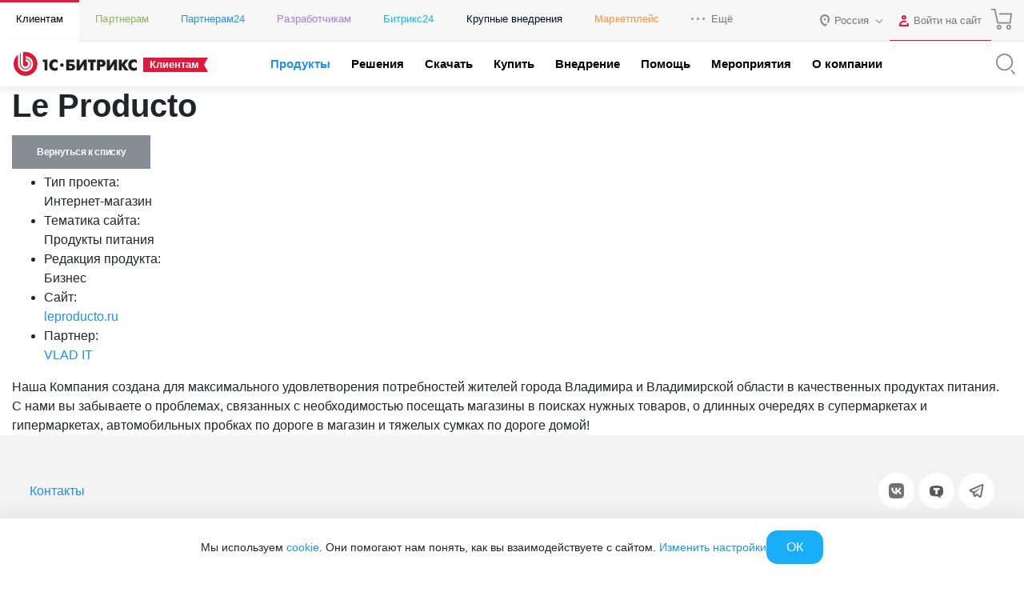

--- FILE ---
content_type: text/html; charset=utf-8
request_url: https://www.1c-bitrix.ru/products/cms/projects/4419385/
body_size: 49801
content:
<!DOCTYPE HTML>
<html xmlns:og="http://ogp.me/ns/fb#" xml:lang="ru" lang="ru">
<head>
	<script data-skip-moving="true">;(function(node){node=document.createElement('SCRIPT');node.setAttribute('async','');node.setAttribute('src','/local/components/sb/cookie.manager.bitrix24/templates/.default/base.min.js?'+(Date.now()/86400000|0));node.onload=function(){BX.SB.Util.Gdpr.Cookie.Manager.init({"cookieNameList":{"gdpr":"BITRIX_SM_USER_GDPR_SETTINGS"},"cookieTypeList":{"gdpr":{"persistent":"necessary","analytical":"analytical"}}});};if(node){(document.getElementsByTagName('head')[0]||document.documentElement).appendChild(node);}})(null);</script><!--'start_frame_cache_bx-cookie-manager-bitrix24'--><!--'end_frame_cache_bx-cookie-manager-bitrix24'--><meta http-equiv="Content-Type" content="text/html; charset=utf-8" />
<meta name="keywords" content="Le Producto" />
<meta name="description" content="Наша Компания создана для максимального удовлетворения потребностей жителей города Владимира и Владимирской области в качественных продуктах питания.&lt;br&gt;
 С нами вы забываете о проблемах, связанных с необходимостью посещать магазины в поисках нужных товаров, о длинных очередях в супермаркетах и гипермаркетах, автомобильных пробках по дороге в магазин и тяжелых сумках по дороге домой!&lt;br&gt;." />
<link rel="canonical" href="https://www.1c-bitrix.ru/products/cms/projects/4419385/" />
<script data-skip-moving="true">(function(w, d, n) {var cl = "bx-core";var ht = d.documentElement;var htc = ht ? ht.className : undefined;if (htc === undefined || htc.indexOf(cl) !== -1){return;}var ua = n.userAgent;if (/(iPad;)|(iPhone;)/i.test(ua)){cl += " bx-ios";}else if (/Windows/i.test(ua)){cl += ' bx-win';}else if (/Macintosh/i.test(ua)){cl += " bx-mac";}else if (/Linux/i.test(ua) && !/Android/i.test(ua)){cl += " bx-linux";}else if (/Android/i.test(ua)){cl += " bx-android";}cl += (/(ipad|iphone|android|mobile|touch)/i.test(ua) ? " bx-touch" : " bx-no-touch");cl += w.devicePixelRatio && w.devicePixelRatio >= 2? " bx-retina": " bx-no-retina";if (/AppleWebKit/.test(ua)){cl += " bx-chrome";}else if (/Opera/.test(ua)){cl += " bx-opera";}else if (/Firefox/.test(ua)){cl += " bx-firefox";}ht.className = htc ? htc + " " + cl : cl;})(window, document, navigator);</script>


<link href="/bitrix/components/sb/common.component.template.detail/templates/projects.main/scss/style.min.css?15827269716449" type="text/css"  rel="stylesheet" />
<link href="/local/components/sb/gdpr.manager.bitrix24/templates/.default/base.min.css?176639359113457" type="text/css"  rel="stylesheet" />
<link href="/local/components/sb/gdpr.cookie.settings.bitrix24/templates/.default/style.min.css?17216522312148" type="text/css"  rel="stylesheet" />
<link href="/bitrix/templates/1c_bitrix_2018/components/bitrix/socserv.auth.form/.default/style.css?17585520237102" type="text/css"  rel="stylesheet" />
<link href="/bitrix/content_fonts/opensans/300/opensans.css?1562746550349" type="text/css"  data-template-style="true"  rel="stylesheet" />
<link href="/bitrix/content_fonts/opensans/400/opensans.css?1562746550361" type="text/css"  data-template-style="true"  rel="stylesheet" />
<link href="/bitrix/content_fonts/opensans/600/opensans.css?1562746550367" type="text/css"  data-template-style="true"  rel="stylesheet" />
<link href="/bitrix/content_fonts/opensans/700/opensans.css?1562746550343" type="text/css"  data-template-style="true"  rel="stylesheet" />
<link href="/bitrix/content_fonts/opensans/800/opensans.css?1562746550373" type="text/css"  data-template-style="true"  rel="stylesheet" />
<link href="/bitrix/templates/1c_bitrix_2018/vendor/bootstrap/bootstrap.min.css?1755609764162023" type="text/css"  data-template-style="true"  rel="stylesheet" />
<link href="/bitrix/templates/1c_bitrix_2018/vendor/owl/assets/owl.carousel.min.css?15348687503351" type="text/css"  data-template-style="true"  rel="stylesheet" />
<link href="/bitrix/templates/1c_bitrix_2018/css/main.css?171941592433748" type="text/css"  data-template-style="true"  rel="stylesheet" />
<link href="/bitrix/templates/1c_bitrix_2018/css/app.min.css?1769071943226105" type="text/css"  data-template-style="true"  rel="stylesheet" />
<link href="/bitrix/templates/.default/components/bitrix/system.auth.form/bitrix.template.auth.header/style.min.css?16558882541968" type="text/css"  data-template-style="true"  rel="stylesheet" />
<link href="/bitrix/templates/1c_bitrix_2018/styles.css?15729639934551" type="text/css"  data-template-style="true"  rel="stylesheet" />







	<meta name="robots" content="noyaca" />
	<meta name="robots" content="noodp" />
	<meta name="viewport" content="width=device-width, user-scalable=no, initial-scale=1.0, maximum-scale=1.0, minimum-scale=1.0">
	<meta http-equiv="X-UA-Compatible" content="ie=edge">
	<meta property="og:title" content="Le Producto"/>
	<meta property="og:description" content="Наша Компания создана для максимального удовлетворения потребностей жителей города Владимира и Владимирской области в качественных продуктах питания.<br>
 С нами вы забываете о проблемах, связанных с необходимостью посещать магазины в поисках нужных товаров, о длинных очередях в супермаркетах и гипермаркетах, автомобильных пробках по дороге в магазин и тяжелых сумках по дороге домой!<br>."/>
	<meta name="twitter:card" content="summary_large_image" />
	<meta property="og:image" content="https://www.1c-bitrix.ru/images/share/1c-bitrix-logo-vert.jpg"/>
	<meta property="og:url" content="https://www.1c-bitrix.ru/products/cms/projects/4419385/"/>
	<link rel="canonical" href="https://www.1c-bitrix.ru/products/cms/projects/4419385/"/>
			<link rel="icon" type="image/svg+xml" href="/favicon.svg">
		<link rel="icon" type="image/png" sizes="32x32" href="/favicon-32x32.png">
		<link rel="icon" type="image/png" sizes="16x16" href="/favicon-16x16.png">
		<link rel="icon" type="image/x-icon" href="/favicon.ico">
		<link rel="apple-touch-icon" sizes="180x180" href="/apple-touch-icon.png">
			<title>1С-Битрикс - Le Producto</title>
    
        <meta name="facebook-domain-verification" content="szcsagzvm6kuiurmbmpvt7nlc0d2t5"/>
		</head>
<body class="main-menu-closed  bx-site-1c">
<script data-skip-moving="true" type="text/html" data-bx-gdpr-counter-loader="head">(function(w,d,s,l,i){w[l]=w[l]||[];w[l].push({'gtm.start':new Date().getTime(),event:'gtm.js'});var f=d.getElementsByTagName(s)[0],j=d.createElement(s),dl=l!='dataLayer'?'&l='+l:'';j.async=true;j.src='https://www.googletagmanager.com/gtm.js?id='+i+dl;f.parentNode.insertBefore(j,f);})(window,document,'script','dataLayer','GTM-TZB8LVG');</script>
		<script data-skip-moving="true" type="text/html" data-bx-gdpr-counter-loader="body"><noscript><iframe src="https://www.googletagmanager.com/ns.html?id=GTM-TZB8LVG" height="0" width="0" style="display:none;visibility:hidden"></iframe></noscript></script>
		<script data-skip-moving="true">!function(){function e(n){t(),n.currentTarget.removeEventListener(n.type,e)}function t(){if(window.isGtmInitialized)return!1;window.isGtmInitialized=!0,function(e,t,n,o,i,r,b){let c=e.location.search.match(new RegExp("[?&]"+encodeURIComponent("enable_counters_initialization")+"=([^&]*)"))||[];if("Y"!==decodeURIComponent(c[1])&&t.cookie.match(new RegExp("(?:^|; )"+"DEV_OFFICE_USER".replace(/([\.$?*|{}\(\)\[\]\\\/\+^])/g,"\\$1")+"=([^;]*)")))return;let d=t.cookie.match(new RegExp("(?:^|; )"+"BITRIX_SM_USER_GDPR_SETTINGS".replace(/([\.$?*|{}\(\)\[\]\\\/\+^])/g,"\\$1")+"=([^;]*)"));d=d?decodeURIComponent(d[1]):b;let a=!0;if((d=JSON.parse(d)||{})[r]&&"N"===d[r].enabled&&(a=!1),a){let e,i,r=t.getElementsByTagName(n)[0],d=r.parentNode,a=t.querySelectorAll("["+o+"]");for(let c in a)if(a.hasOwnProperty(c)){let l=a[c],s=l.getAttribute(o),u=l.innerHTML;if(u)switch(s){case"head":(e=t.createElement(n)).async=!0,e.innerHTML=u,d.insertBefore(e,r);break;case"body":(e=t.createElement("DIV")).innerHTML=u,i=e.childNodes;for(let e=0;e<i.length;e++)t.body.insertBefore(i[e],t.body.nextSibling)}l.parentNode.removeChild(l)}}}(window,document,"script","data-bx-gdpr-counter-loader",0,"analytical","{\"necessary\":{\"isMain\":\"Y\",\"type\":\"necessary\",\"enabled\":\"Y\",\"changingAllowed\":\"Y\"},\"analytical\":{\"type\":\"analytical\",\"enabled\":\"Y\",\"changingAllowed\":\"Y\"}}")}t()}();</script><!--'start_frame_cache_advertising_banner_popup'-->
<div
	class="bx-main-cookie-policy-settings"
	data-bx-cookie-policy-section
	data-bx-cookie-policy-section-type="popupsettings"
>
	<div class="bx-main-cookie-policy-settings__popup">
		<div
			class="bx-main-cookie-policy-settings__close"
			data-bx-cookie-policy-section-close
		></div>
		<div class="bx-main-cookie-policy-settings__container">
				<div class="bx-main-user-cookie-settings" data-bx-user-cookie-settings>
				<div class="bx-main-user-cookie-settings__content">
			<div class="bx-main-user-cookie-settings__header">Настройка cookie-файлов</div>
			<div
				class="bx-main-user-cookie-settings__controller"
				data-bx-list
			>
									<div class="bx-main-user-cookie-settings__switch">
						<input
							id="bx-cookie-type-necessary"
							type="checkbox"
							class="bx-main-user-cookie-settings__input"
							 checked													>
						<label
							for="bx-cookie-type-necessary"
							class="bx-main-user-cookie-settings__label"
							data-bx-item
							data-bx-type="necessary"
						>
						<span class="bx-main-user-cookie-settings__selector bx-main-user-cookie-settings__selector_switch">
							<span class="bx-main-user-cookie-settings__selector-switch"></span>
						</span>
							<span class="bx-main-user-cookie-settings__selector-text">Технические cookie-файлы</span>
						</label>
					</div>
										<div class="bx-main-user-cookie-settings__switch">
						<input
							id="bx-cookie-type-analytical"
							type="checkbox"
							class="bx-main-user-cookie-settings__input"
							 checked													>
						<label
							for="bx-cookie-type-analytical"
							class="bx-main-user-cookie-settings__label"
							data-bx-item
							data-bx-type="analytical"
						>
						<span class="bx-main-user-cookie-settings__selector bx-main-user-cookie-settings__selector_switch">
							<span class="bx-main-user-cookie-settings__selector-switch"></span>
						</span>
							<span class="bx-main-user-cookie-settings__selector-text">Аналитические cookie-файлы</span>
						</label>
					</div>
								</div>
		</div>
		<div class="bx-main-user-cookie-settings__content">
			<div class="bx-main-user-cookie-settings__header"></div>

			<div class="bx-main-user-cookie-settings__description">
				<p>Подробнее в <a target="_blank" href="https://www.1c-bitrix.ru/download/files/manuals/ru/privacy.htm">Политике ООО «1С-Битрикс» в отношении cookie-файлов</a></p>            </div>
		</div>
	</div>
		</div>
	</div>
	<div class="bx-main-cookie-policy-settings__overflow"></div>
</div>
<div
	class="bx-main-cookie-policy-sidebar"
	data-bx-cookie-policy-section
	data-bx-cookie-policy-section-type="slidebar"
>
	<div class="bx-main-cookie-policy-sidebar__content">
		<div class="bx-main-cookie-policy-sidebar__introduce">Мы используем <a target="_blank" href="https://www.1c-bitrix.ru/about/privacy.php">cookie</a>. Они помогают нам понять, как вы взаимодействуете с сайтом. <a class="js-show-gdpr-settings" href="#">Изменить настройки</a></div>
		<div class="bx-main-cookie-policy-sidebar__controller">
							<div class="bx-main-cookie-policy-sidebar__control">
					<span
						class="bx-main-cookie-policy-sidebar__button"
						data-bx-cookie-policy-section-close
					>ОК</span>
				</div>
						</div>
	</div>
</div><!--'end_frame_cache_advertising_banner_popup'-->		<div class="d-none">
			<svg xmlns="http://www.w3.org/2000/svg" xmlns:xlink="http://www.w3.org/1999/xlink"><symbol viewBox="0 0 50 50" id="1c-logo" xmlns="http://www.w3.org/2000/svg"><path class="aacls-1" d="M10.99 40.35A20.75 20.7 0 015.141 18.9l6.442 5.859 1.187-1.295-7.893-7.186-1.099 1.262a22.54 22.49 0 0021.18 29.96h1.099a22.42 22.37 0 0015.61-7.329l-1.297-1.174a20.82 20.78 0 01-29.39 1.35zM40.17 8.386A22.54 22.49 0 008.29 9.867l1.341 1.185a20.78 20.74 0 0135.3 19.75l-6.475-5.881-1.187 1.295 7.904 7.175 1.165-1.251a22.57 22.52 0 00-6.167-23.75z"/><path class="aacls-1" d="M28.34 20.6a5.178 5.168 0 011.77.263l.715.23a.143.143 0 00.198-.109l.406-1.196a.154.154 0 00-.11-.208l-.681-.23a6.113 6.1 0 00-2.298-.374c-2.99 0-4.815 2.194-4.815 5.617s1.825 5.65 4.815 5.65a6.255 6.243 0 002.32-.406l.692-.23a.154.154 0 00.11-.22l-.44-1.163c-.054-.098-.131-.142-.22-.11l-.692.231a4.98 4.97 0 01-1.792.285c-1.89 0-3.012-1.47-3.012-4.027s1.143-4.005 3.034-4.005zm-9.191 9.348a.154.154 0 00.176.165h1.396a.154.154 0 00.176-.165v-10.6a.23.23 0 00-.1-.208l-.087-.077a.275.274 0 00-.242 0l-3.298 1.393a.143.143 0 00-.088.22l.45 1.162c.056.11.133.132.22.088l1.034-.45.187-.099h.099c.098 0 .142 0 .131.176a7.817 7.801 0 00-.088 1.097z"/></symbol><symbol viewBox="0 0 50 50" id="a-plus" xmlns="http://www.w3.org/2000/svg"><path d="M36.838 2.5v7.748h-7.746v1.815h7.746v7.736h1.815v-7.736h7.736v-1.815h-7.736V2.5h-1.815zm-18.553 9.172a.42.42 0 00-.436.367 62.296 62.296 0 01-2.562 7.397L3.648 47.034c-.102.26 0 .464.318.464h1.555a.544.544 0 00.531-.306l4.084-9.914h17.89l4.093 9.914a.522.522 0 00.522.306h1.53c.307 0 .42-.204.307-.464L22.841 19.436c-.952-2.416-1.95-5.14-2.574-7.397a.42.42 0 00-.476-.363h-1.465a.42.42 0 00-.041-.004zm.78 3.555c.124 0 .255.092.306.273a35.164 35.164 0 001.836 5.672l5.877 13.95H11.033l5.875-13.95A41.153 41.153 0 0018.79 15.5c.028-.181.148-.273.273-.273z"/></symbol><symbol viewBox="0 0 50 45.7" id="ab-boxes" xmlns="http://www.w3.org/2000/svg"><path d="M24.1 2.28v10.3H2.5v30.8h45V2.28zm0 39.3H4.3v-27.2h19.8zm21.6 0H25.9V4.08h19.8z"/><path d="M9.79 32.4h1.41a.179.179 0 00.179-.134l.716-1.84h4.61l.716 1.84a.179.179 0 00.179.134h1.41c.123 0 .168-.078.123-.19l-2.52-6.41a36.3 36.3 0 01-1.12-3.49.168.168 0 00-.179-.134h-1.82a.157.157 0 00-.179.146 34 34 0 01-1.12 3.48l-2.53 6.41c-.045.112 0 .19.123.19zm3.64-5.37a20.1 20.1 0 00.862-2.72c0-.157.19-.157.235 0a20.1 20.1 0 00.828 2.72l.784 1.93h-3.47zM32.4 32.4h4.2c2.13 0 3.36-1.12 3.36-3.06s-1.41-3.12-3.79-3.12h-2.28v-2.6h4.85a.168.168 0 00.19-.134l.347-1.18a.134.134 0 00-.146-.179h-6.72a.157.157 0 00-.168.168v9.93a.157.157 0 00.168.168zm1.48-4.71h2.32c1.3 0 2.06.616 2.06 1.66a1.5 1.5 0 01-1.7 1.57h-2.68z"/></symbol><symbol viewBox="0 0 39.7 50" id="apple" xmlns="http://www.w3.org/2000/svg"><path d="M28.4 0c-5.23.79-9.03 5.59-9.77 10.7-.411.852.45 1.88 1.34 1.47 4.23-.839 8.68-3.69 9.34-8.28.015-1.16.541-2.84-.467-3.71a.987.987 0 00-.452-.135zm-.867 2.24c.192 3.59-2.82 6.4-6.04 7.36-1.53.568.348-2.38.686-3.16 1.2-2 3.14-3.51 5.36-4.21zm1.22 9.57c-3-.042-5.93.792-8.69 1.91-4.63-2.68-11-2.53-15 1.26-4.05 3.52-5.67 9.19-4.92 14.4.69 5.15 2.65 10.2 5.71 14.4 2.32 2.69 4.99 6.05 8.93 5.82 2.66-.314 5.08-2.5 7.87-1.58 2.59.587 5.01 2.73 7.79 1.75 3.9-1.37 6.34-5.13 8.1-8.66 1.22-2.41 1.89-5.63-.119-7.84-1.48-1.75-4.19-2.59-4.54-5.15-.637-3.81 2.29-6.97 4.88-9.33.645-1.08-.684-2.13-1.19-2.97-2.12-2.63-5.47-3.98-8.8-3.99zm-.057 1.88c3.17.013 6.53 1.51 8.1 4.37-2.91 2.71-5.81 6.64-4.69 10.8.528 2.18 2.3 3.71 4.09 4.82 2.2 1.48 1.78 4.43.647 6.45-1.57 3.16-3.64 6.6-7.14 7.82-2.49.487-4.53-1.61-6.94-1.91-2.75-.736-5.32.806-7.85 1.6-3.06.372-5.18-2.41-6.99-4.45-2.9-3.4-4.56-7.73-5.57-12-1.19-5.08-.244-10.9 3.74-14.6 2.93-3.06 7.7-3.48 11.5-1.93 1.05.162 2 1.52 3.1.821 2.54-1.05 5.24-1.83 8.01-1.8z"/></symbol><symbol viewBox="0 0 50 42.849" id="balalaika" xmlns="http://www.w3.org/2000/svg"><defs><style/></defs><path d="M44.028 0l-1.4.955.593.87.139-.095-1.422 1.197-.573-.807-1.4.955.669.987-.807.68-.688 1.983-14.627 9.121c-.732-.148-1.476-.308-2.218-.425a53.53 53.53 0 00-21.211 1.061L0 16.77l17.776 26.08.712-.954a48.216 48.216 0 005.217-9.768 79.155 79.155 0 003.67-12.187l14.17-10.106 1.836.074 5.801-3.182a1.506 1.506 0 00.551-2.196L47.136.722a1.517 1.517 0 00-2.248-.298l-.341.308zm1.812 1.834l2.376 3.47-5.238 2.884-1.825-.063-.467-.701.595-1.719zm-.456 1.601a.764.764 0 00-.764.764.764.764 0 00.764.764.764.764 0 00.764-.764.764.764 0 00-.764-.764zm-6.046 5.167l.341.478-13.789 9.83v.066h-.095a76.451 76.451 0 01-3.711 12.567l.783.319-.794-.298a49.542 49.542 0 01-4.297 8.347L2.748 17.787a53.615 53.615 0 0119.282-.69c.976.148 1.94.34 2.895.553v-.065zM19.292 19.398a2.81 2.81 0 102.81 2.81 2.81 2.81 0 00-2.81-2.81zm-.039 1.7a1.114 1.114 0 011.1 1.165 1.124 1.124 0 01-1.06 1.07v-.01a1.114 1.114 0 11-.04-2.225zm-7.259 2.176l-1.402.957 4.028 5.894 1.402-.959z"/></symbol><symbol viewBox="0 0 50 50" id="basket" xmlns="http://www.w3.org/2000/svg"><path d="M2.5 3.033v1.719h7.383l6.244 29.061h28.912l2.46-21.096H19.73v1.719h25.838l-2.065 17.658H17.514L11.27 3.033H2.5zm16.979 34.545a4.697 4.697 0 00.217 9.389 4.697 4.697 0 004.685-4.686 4.697 4.697 0 00-4.902-4.703zm21.516 0a4.697 4.697 0 00.195 9.389 4.697 4.697 0 004.698-4.686 4.697 4.697 0 00-4.893-4.703zm-21.299 1.727a2.977 2.977 0 012.967 2.976 2.977 2.977 0 11-2.967-2.976zm21.494 0a2.977 2.977 0 012.978 2.976 2.977 2.977 0 11-2.978-2.976z"/></symbol><symbol viewBox="0 0 42.141 50" id="bell" xmlns="http://www.w3.org/2000/svg"><path d="M21.545 2.5l-1.367 3.07c-.614.116-2.201.463-4.14 1.7-2.36 1.504-4.847 4.299-5.184 8.976-.315 4.354-.836 6.983-1.64 8.79-.802 1.805-1.877 2.863-3.562 4.19-1.931 1.523-2.856 3.648-3.26 5.602a14.813 14.813 0 00-.158 4.844.89.89 0 00.883.771h35.908a.89.89 0 00.88-.771c.149-1.085.243-2.89-.161-4.844-.405-1.953-1.329-4.077-3.254-5.6-1.68-1.327-2.749-2.383-3.55-4.187-.803-1.804-1.325-4.435-1.64-8.795a11.156 11.156 0 00-6.216-9.57l-.786 1.596a9.37 9.37 0 015.225 8.072.89.89 0 00.002.031c.32 4.448.844 7.267 1.787 9.389s2.317 3.471 4.074 4.861C36.897 31.82 37.652 33.51 38 35.19c.284 1.375.196 2.525.117 3.472H4.025c-.08-.948-.172-2.099.111-3.474.347-1.68 1.101-3.367 2.618-4.563 1.764-1.39 3.141-2.742 4.086-4.865.944-2.123 1.468-4.943 1.789-9.385.297-4.118 2.348-6.316 4.367-7.603 2.019-1.288 3.943-1.563 3.943-1.563a.89.89 0 00.69-.52l1.543-3.464-1.627-.725zm-5.846 40.115c0 1.554.615 2.833 1.547 3.662.933.829 2.142 1.223 3.338 1.223s2.406-.394 3.338-1.223c.932-.829 1.547-2.108 1.547-3.662h-1.781c0 1.109-.384 1.827-.95 2.33-.565.503-1.353.774-2.154.774-.8 0-1.589-.271-2.154-.774-.565-.502-.95-1.221-.95-2.33H15.7z" color="#000" style="font-feature-settings:normal;font-variant-alternates:normal;font-variant-caps:normal;font-variant-ligatures:normal;font-variant-numeric:normal;font-variant-position:normal;isolation:auto;mix-blend-mode:normal;shape-padding:0;text-decoration-color:#000;text-decoration-line:none;text-decoration-style:solid;text-indent:0;text-orientation:mixed;text-transform:none;white-space:normal"/></symbol><symbol viewBox="0 0 50 40.203" id="bill" xmlns="http://www.w3.org/2000/svg"><path d="M20.588 0v5.242H3.639A3.672 3.672 0 000 8.904v22.441a3.661 3.661 0 003.662 3.684h16.95v5.174h3.546l.248-.541a1.017 1.017 0 01.94-.612 1.028 1.028 0 01.937.612l.237.54h4.214l.239-.54a1.028 1.028 0 011.875 0l.238.54h4.203l.236-.54a1.028 1.028 0 01.938-.612 1.017 1.017 0 01.94.612l.247.54h4.227l.236-.54a1.04 1.04 0 011.887 0l.238.54H50V0H20.588zm1.853 1.809h25.786v36.609h-.858a2.825 2.825 0 00-4.521 0h-2.034a2.836 2.836 0 00-4.52 0h-2.1a2.836 2.836 0 00-4.52 0h-2.069a2.836 2.836 0 00-4.52 0h-.644V1.808zm3.413 4v1.806h15.592V5.81H25.854zM3.639 7.05h16.949v6.892H1.81V8.904a1.853 1.853 0 011.83-1.853zm22.215 3.764v1.806h5.672v-1.807h-5.672zm9.457 0v1.806h5.672v-1.807H35.31zM1.809 15.752h18.779v17.445H3.638a1.853 1.853 0 01-1.83-1.853V15.752zm24.045 9.072v1.809h18.982v-1.809H25.854zm0 5.006v1.809h10.418V29.83H25.854z"/></symbol><symbol viewBox="0 0 48.059 50" id="box-with-line" xmlns="http://www.w3.org/2000/svg"><path d="M23.857.002a2.56 2.56 0 00-.852 4.943v9.403l-10.38 3.013-7.563-4.783a2.327 2.327 0 00.057-.488 2.56 2.56 0 10-2.559 2.56 2.502 2.502 0 001.5-.502l7.97 5.04v12.439l-7.97 5.027a2.583 2.583 0 00-1.5-.5 2.56 2.56 0 102.559 2.56 2.327 2.327 0 00-.057-.49l7.738-4.852 10.205 2.723v8.985a2.548 2.548 0 101.862 0v-8.985l10.275-2.828 7.796 4.934a3.491 3.491 0 000 .49 2.56 2.56 0 102.559-2.56l-.045.023a2.618 2.618 0 00-1.514.5l-7.982-5.05V19.198l7.982-5.05a2.537 2.537 0 001.514.501 2.56 2.56 0 10-2.56-2.56 3.491 3.491 0 000 .488l-7.715 4.898-10.311-3.117V4.945a2.56 2.56 0 00-1.01-4.943zm.057 1.883a.698.698 0 01.697.697.698.698 0 01-1.338 0 .698.698 0 01.64-.697zm21.539 9.506a.698.698 0 11-.7.699.698.698 0 01.7-.7zm-42.922.037a.698.698 0 01.726.697.698.698 0 01-.697.697.698.698 0 01-.03-1.394zm21.393 4.595l6.879 2.082-6.82 1.85-6.981-1.908zm-10.03 3.13l9.112 2.466v12.557l-9.111-2.42zm20.202 0V31.65l-9.229 2.537V21.642zM2.532 38.05a.698.698 0 01.726.698.698.698 0 01-.697.664v.035a.698.698 0 01-.03-1.397zm42.893 0a.698.698 0 01.726.698.698.698 0 01-.697.664v.035a.698.698 0 01-.03-1.397zM23.92 46.722a.698.698 0 01.691.79.687.687 0 01-.697.65v.035a.687.687 0 01-.688-.686.698.698 0 01.694-.789z"/></symbol><symbol viewBox="0 0 43.305 50" id="boxes" xmlns="http://www.w3.org/2000/svg"><path d="M21.658 2.5L2.166 13.743v22.506l.487.28L21.658 47.5 41.14 36.25V13.741zm-.974 2.809v9.135l-8.655 4.994v9.99l-7.916 4.57V14.866zm1.948.002l16.56 9.555v19.132l-7.916-4.57v-9.99l-8.645-4.994zm-.974 10.818l7.065 4.081-7.065 4.079-7.072-4.079zm-7.682 5.976l6.708 3.871v7.322l-6.708-3.871zm15.355 0v7.322l-6.699 3.87v-7.32zm-16.329 9.01l8.656 4.995 8.645-4.996 7.919 4.573-16.564 9.566-16.573-9.566z"/></symbol><symbol viewBox="0 0 50 32.102" id="boxes-on-line" xmlns="http://www.w3.org/2000/svg"><path d="M45.36 23.264h-2.567V8.682H28.158V0H5.671v23.264H4.204a4.422 4.422 0 000 8.833H45.36a4.422 4.422 0 100-8.833zM33.809 10.408v2.696h1.726v-2.696h5.532V23.21H28.125V10.408zM7.396 1.726h8.628V4.12h1.726V1.726h8.628V23.21H7.396zM45.36 30.37H4.204a2.696 2.696 0 010-5.393H45.36a2.696 2.696 0 110 5.393z"/><path d="M4.905 26.887a.863.863 0 10.862.863.863.863 0 00-.862-.863zM14.892 26.887a.863.863 0 10.863.863.863.863 0 00-.863-.863zM24.782 26.887a.863.863 0 10.874.863.863.863 0 00-.874-.863zM34.726 26.887a.863.863 0 10.863.863.863.863 0 00-.863-.863zM44.659 26.887a.863.863 0 10.874.863.863.863 0 00-.874-.863z"/></symbol><symbol viewBox="0 0 50 44.19" id="cabinet" xmlns="http://www.w3.org/2000/svg"><defs><style/></defs><path d="M45.218 2.652v11.743h-6V5.507H28.554v8.888h-7.777V5.507H10.099v8.888H4.778V2.652H3v38.885h1.778v-5.9h40.44v5.9h1.778V2.652zM30.375 7.329h7.066v7.066h-7.066zm-18.487 0h7.066v7.066h-7.066zm0 26.531v-7.077h7.066v7.077zm8.888 0v-8.888H10.099v8.888H4.778V16.173h40.44V33.86z" /></symbol><symbol viewBox="0 0 50 45.95" id="calendar" xmlns="http://www.w3.org/2000/svg"><defs><style/></defs><path d="M3.5 3.217v39.51h33.37l8.555-9.681h.09l.003-.107.985-1.114V3.215h-43zm1.859 1.859h39.28v6.045h-8.462v1.859h8.462v18.13l-.073.082H34.97v.209h-.093v9.46H5.356v-27.88h26.03v-1.858H5.356V5.078zm9.136 15.45a1.755 1.755 0 101.789 1.743h-.011a1.743 1.743 0 00-1.743-1.743 1.755 1.755 0 00-.034 0zm10.46 0a1.755 1.755 0 101.789 1.743 1.755 1.755 0 00-1.755-1.743 1.755 1.755 0 00-.034 0zm10.48 0a1.743 1.743 0 101.766 1.743 1.743 1.743 0 00-1.743-1.743 1.743 1.743 0 00-.023 0zm-20.94 9.297a1.755 1.755 0 101.789 1.755 1.743 1.743 0 00-1.755-1.755 1.755 1.755 0 00-.034 0zm10.46 0a1.755 1.755 0 101.789 1.755 1.755 1.755 0 00-1.755-1.755 1.755 1.755 0 00-.034 0zm11.78 3.23h6.19l-6.19 7.014z" stroke-width=".956"/></symbol><symbol viewBox="0 0 20 20" id="check" xmlns="http://www.w3.org/2000/svg"><path d="M5 18.13a1.25 1.25 0 01-.88-.37L.37 14a1.25 1.25 0 011.76-1.77L5 15.11 17.87 2.24A1.25 1.25 0 1119.63 4L5.88 17.76a1.25 1.25 0 01-.88.37z"/></symbol><symbol viewBox="0 0 23 22" id="check-circle" xmlns="http://www.w3.org/2000/svg"><path d="M11 22a11 11 0 010-22 10.94 10.94 0 014.47 1 1 1 0 01-.82 1.83A8.87 8.87 0 0011 2a9 9 0 000 18 9 9 0 009-9v-.93a1 1 0 112 0V11a11 11 0 01-11 11z"/><path d="M11 14a1 1 0 01-.71-.3l-3-3a1 1 0 010-1.41 1 1 0 011.42 0l2.29 2.3L21.29 1.3a1 1 0 011.42 0 1 1 0 010 1.41l-11 11A1 1 0 0111 14z"/></symbol><symbol viewBox="0 0 69.525 50" id="cheese" xmlns="http://www.w3.org/2000/svg"><path d="M29.652 0C13.011-.031 0 6.96 0 15.891V33.36c0 8.93 13.012 15.922 29.605 15.922a52.737 52.737 0 0013.576-1.736 1.251 1.251 0 00.984-1.205v-4.692l8.29 7.992a.672.672 0 00.203.141s.109.094.187.11a1.22 1.22 0 00.47.109 1.282 1.282 0 00.485-.11h.078c9.681-2.737 15.64-8.117 15.64-14.076a.203.203 0 010-.156V17.77a1.189 1.189 0 000-.253 10.025 10.025 0 00-2.003-5.316 1.564 1.564 0 00-.265-.219v-.094a1.22 1.22 0 00-.328-.14h-.11a1.11 1.11 0 00-.453 0h-.078l-9.088 1.83v-2.942a.704.704 0 000-.172.579.579 0 000-.28 1.298 1.298 0 00-.344-.626s0-.11-.093-.172C52.064 3.661 41.445.001 29.652.001zm-.047 2.47c10.088 0 19.175 2.786 23.898 7.18l-24.148 5.02a.235.235 0 00-.11 0 .735.735 0 00-.234.094 1.564 1.564 0 00-.203.14h-.094a.391.391 0 000 .11.938.938 0 00-.14.203l-.094.219a1.063 1.063 0 000 .22.766.766 0 000 .266V16.156a.954.954 0 00.078.188 2.033 2.033 0 00.156.234s0 .078.079.094L40.428 28.12a50.672 50.672 0 01-10.822 1.156c-14.686 0-27.104-6.145-27.104-13.418C2.502 8.587 14.92 2.47 29.606 2.47zM54.8 11.935v2.11l-14.92 3.128a.235.235 0 01-.11 0h-.093l-.14.078a.798.798 0 00-.204.14h-.093v.094l-.141.315a.907.907 0 00-.078.219.5.5 0 000 .218.766.766 0 000 .266v4.676l-6.742-6.553 22.52-4.691zm11.105 2.392a7.132 7.132 0 011.156 3.785c0 4.724-5.144 9.117-13.48 11.572l-10.87-10.557 23.194-4.8zm-24.492 7.022l10.65 10.338v14.076l-7.898-7.633v-9.211a.766.766 0 000-.266.438.438 0 000-.14v-.078a1.564 1.564 0 00-.11-.235 1.47 1.47 0 00-.14-.19v-.077l-2.502-2.315v-4.27zM2.501 22.412c4.536 5.6 14.826 9.383 27.104 9.383a53.941 53.941 0 0012.06-1.375v14.904a50.047 50.047 0 01-12.06 1.453c-14.686 0-27.104-6.145-27.104-13.418V22.412zm64.576 2.174v11.213c0 4.536-4.692 8.775-12.512 11.262V32c5.646-1.704 9.978-4.315 12.512-7.412z"/></symbol><symbol viewBox="0 0 22 22" id="circle" xmlns="http://www.w3.org/2000/svg"><path d="M11 22a11 11 0 1111-11 11 11 0 01-11 11zm0-20a9 9 0 109 9 9 9 0 00-9-9z"/></symbol><symbol viewBox="0 0 43.544 50" id="clock-border" xmlns="http://www.w3.org/2000/svg"><defs><style/></defs><g ><path d="M21.271 9.399v7.94l6.088 3.805m10.693-3.805A16.324 16.324 0 1121.778 1.015a16.337 16.337 0 0116.274 16.324zm-6.24 31.647H11.744m31.8-7.61H0" stroke-miterlimit="10" stroke-width="2.02944" fill="none" stroke="#000"/></g></symbol><symbol viewBox="0 0 50 34.15" id="cloud-up" xmlns="http://www.w3.org/2000/svg"><path d="M25.916.01C18.78-.248 12.45 4.492 10.636 11.376 4.588 11.792-.118 16.866.002 22.962c.119 6.19 5.16 11.165 11.353 11.199H39.41l.873-.09h.009c5.66-.85 9.818-5.771 9.711-11.493-.105-5.626-4.31-10.298-9.858-11.059A15.239 15.239 0 0026.178.054l-.01-.021zm-.298 2.371a12.768 12.768 0 0112.266 10.332l.19.976h.985c4.92-.03 8.778 3.987 8.838 8.918.064 4.933-3.638 9.391-8.53 9.491l-28.075-.031h-.006c-5.025.143-9.172-4.39-9.151-9.445.02-5.05 4.208-9.071 9.257-8.891h1.218l.2-1.028A12.768 12.768 0 0125.623 2.371zm-.323 9.925l-6.042 6.043 1.756 1.754 3.043-3.042v9.751h2.485v-9.751l3.043 3.042 1.769-1.752-4.582-4.572z" color="#000" style="-inkscape-stroke:none"/></symbol><symbol viewBox="0 0 89.26 50" id="code" xmlns="http://www.w3.org/2000/svg"><path d="M54.531 0L28.24 48.406 31.174 50l26.29-48.406zm32.367 22.285L65.181 44.017l2.361 2.36L89.26 24.22zM67.543 2.504l-2.361 2.361L86.899 26.58l2.361-2.36zM2.361 22.285L0 24.22l21.717 22.157 2.361-2.36zM21.716 2.504L-.001 24.221l2.361 2.36L24.077 4.864z"/></symbol><symbol viewBox="0 0 50.007 50.007" id="contact" xmlns="http://www.w3.org/2000/svg"><path d="M11.312 3.502a2.52 2.52 0 00-1.39.36l-3.64 2.185a5.137 5.137 0 00-2.342 3.04c-1.31 4.776-.324 13.02 11.817 25.162 9.659 9.659 16.848 12.256 21.79 12.256a12.703 12.703 0 003.37-.44 5.128 5.128 0 003.036-2.342l2.19-3.637a2.528 2.528 0 00-.767-3.409l.002-.001-8.706-5.806a2.539 2.539 0 00-3.401.553l-2.536 3.26c-.326.43-.92.555-1.39.293l-.483-.265c-1.599-.872-3.588-1.958-7.596-5.968s-5.094-6-5.966-7.596l-.265-.483a1.085 1.085 0 01.287-1.394l3.258-2.534a2.543 2.543 0 00.553-3.403L13.327 4.63a2.523 2.523 0 00-2.015-1.127zm-.256 1.448c.41-.064.839.11 1.082.476l3.153 4.735 2.647 3.97c.317.479.212 1.121-.24 1.476l-3.259 2.536a2.508 2.508 0 00-.664 3.219l.26.47c.916 1.68 2.054 3.77 6.212 7.927 4.157 4.157 6.245 5.296 7.924 6.212l.47.257c1.09.611 2.462.328 3.22-.664l2.535-3.258a1.104 1.104 0 011.477-.238l8.702 5.803c.489.325.637.976.334 1.479l-2.184 3.639a3.706 3.706 0 01-2.185 1.695c-4.409 1.21-12.111.209-23.769-11.448C5.115 21.58 4.112 13.876 5.323 9.466a3.71 3.71 0 011.698-2.188l3.639-2.184a1.09 1.09 0 01.396-.144zM27.87 9.237a.717.717 0 00-.002 1.434h.002c6.724.009 12.173 5.458 12.181 12.183a.717.717 0 001.434 0c-.008-7.517-6.099-13.608-13.614-13.616zm-.002 4.3a.715.715 0 00-.715.716c0 .396.32.717.715.717a7.893 7.893 0 017.884 7.884.717.717 0 001.433 0 9.329 9.329 0 00-9.317-9.317zm0 4.3a.717.717 0 000 1.433 3.59 3.59 0 013.584 3.584.717.717 0 001.432 0 5.021 5.021 0 00-5.016-5.016z"/></symbol><symbol viewBox="0 0 50 47.3" id="controls" xmlns="http://www.w3.org/2000/svg"><defs><style/></defs><path d="M46.05 16.35H3.56V3.31h42.49zM5.37 14.491h38.8V5.194H5.4zm32.08 29.5l-5.485-14.71 14.54 5.532-5.811 3.359zm-2.324-11.53l2.685 7.182 1.615-2.836 2.824-1.639zm-5.206-8.228H3.5v-1.859h26.42zm-8.984 7.531H3.506v-1.859h17.43zm4.567 7.577h-22v-1.859h22zm20.28-15.11h-10.46v-1.859h10.46z" stroke-width=".86"/></symbol><symbol viewBox="0 0 59.12 50" id="coub" xmlns="http://www.w3.org/2000/svg"><defs><style/></defs><path d="M46.305 0l-9.078 4.54-5.563-2.988-.019.032-.023-.048-21.02 10.392.01.018h-.14v15.847L0 33.017l.09.182H.03v11.872h.055l-.028.058 9.08 4.335.022-.042.048.097 10.665-5.408L31.55 50l.065-.13.044.088 20.796-10.367-.012-.02h.123l.041-13.573 6.482-3.334-.02-.042h.05V6.34h-.073l.025-.05L46.397.045l-.035.07zm.007 2.503l9.272 4.566-8.919 4.39-9.156-4.552zm-14.73 1.552l3.192 1.714-.875.436.026.049h-.107v11.52l-.007.012 1.75 1.164-4.008 1.82-12.156-5.838v.002l-4.977-2.392zm4.479 4.635l9.286 4.617v12.747l-6.462-3.341v-4.215h-.05l.03-.046-2.804-1.864zm20.817.24v12.35l-9.29 4.778V13.502zm-44.164 5.28l5.71 2.743.576.277 11.42 5.482V46.92l-11.988-6.045v-7.737h-.074l.037-.067-5.681-3.207zm23.93 6.713v3.2h.104l-.005.007 9.68 5.003.033-.065.04.076 3.868-1.99-.035 10.992-17.667 8.808V22.731zm-26.17 9.376v.806h.018l-.032.057 4.203 2.377-5.432 2.61-5.339-2.566zm-8.2 4.993l5.835 2.803v8.395l-5.836-2.788zm13.915 0v6.92h.063l-.03.058 1.166.587-7.037 3.568v-8.328z" color="#000" style="font-feature-settings:normal;font-variant-alternates:normal;font-variant-caps:normal;font-variant-ligatures:normal;font-variant-numeric:normal;font-variant-position:normal;isolation:auto;mix-blend-mode:normal;shape-padding:0;text-decoration-color:#000;text-decoration-line:none;text-decoration-style:solid;text-indent:0;text-orientation:mixed;text-transform:none;white-space:normal"/></symbol><symbol viewBox="0 -32 57.018 50" id="cross-sell" xmlns="http://www.w3.org/2000/svg"><path d="M28.51-32a24.923 24.923 0 00-17.678 7.322 24.927 24.927 0 00-7.16 14.81l-1.703-2.03a1.115 1.115 0 10-1.709 1.43l3.469 4.134a1.117 1.117 0 001.662.147l4.132-3.469a1.115 1.115 0 10-1.43-1.709l-2.216 1.86A22.704 22.704 0 0112.41-23.1a22.696 22.696 0 0116.1-6.668c5.396 0 10.35 1.874 14.248 5.005a22.77 22.77 0 017.988 12.857 1.115 1.115 0 102.18-.472 25.002 25.002 0 00-8.773-14.12A24.887 24.887 0 0028.51-32zM12.278-19.439a1.116 1.116 0 100 2.232h3.373l5.996 18.365a4.054 4.054 0 00-2.052 1.108 4.058 4.058 0 00-1.192 2.877c0 1.123.455 2.14 1.192 2.875a4.056 4.056 0 002.877 1.191 4.051 4.051 0 002.875-1.191 4.052 4.052 0 001.19-2.875c0-.66-.155-1.284-.435-1.836h7.748a4.041 4.041 0 00-.439 1.836c0 1.123.455 2.139 1.191 2.875a4.055 4.055 0 002.877 1.191c1.123 0 2.141-.455 2.877-1.191a4.05 4.05 0 001.19-2.875 4.05 4.05 0 00-1.19-2.871 4.106 4.106 0 00-2.878-1.198H23.966l-.643-1.968 14.156-.002c.47 0 .907-.3 1.06-.77l3.932-12.04a1.116 1.116 0 00-1.037-1.531h-7.338a1.116 1.116 0 000 2.231h5.801l-1.21 3.713H20.578l-1.213-3.713h5.803a1.116 1.116 0 000-2.232h-6.531l-1.12-3.43c-.152-.47-.59-.77-1.06-.77zm17.354 4.201a1.116 1.116 0 10.002 2.233 1.116 1.116 0 00-.002-2.233zm22.762 7.121c-.297 0-.566.117-.766.305l-4.132 3.469a1.115 1.115 0 101.43 1.709l2.216-1.86A22.701 22.701 0 0144.61 9.1a22.693 22.693 0 01-16.098 6.668 22.67 22.67 0 01-14.25-5.006A22.768 22.768 0 016.273-2.095a1.114 1.114 0 00-2.18.47 25.003 25.003 0 008.773 14.122 24.894 24.894 0 0015.645 5.504 24.918 24.918 0 0017.676-7.322 24.924 24.924 0 007.16-14.81l1.704 2.03a1.115 1.115 0 001.57.14 1.116 1.116 0 00.139-1.57l-3.47-4.134a1.116 1.116 0 00-.896-.452zM21.308-7.062h16.65l-1.285 3.936h-14.08zM37.556 3.303a1.833 1.833 0 011.76 1.838 1.833 1.833 0 01-1.836 1.836 1.833 1.833 0 01-1.836-1.836 1.833 1.833 0 011.912-1.838zm-15.084.004c.507 0 .965.205 1.297.537.332.332.537.79.537 1.297a1.832 1.832 0 01-1.834 1.836 1.83 1.83 0 01-1.836-1.836 1.83 1.83 0 011.836-1.834z" fill-rule="evenodd"/></symbol><symbol viewBox="0 0 50 41.346" id="cup" xmlns="http://www.w3.org/2000/svg"><defs><style/></defs><path d="M7.904 0v2.043H9.54v3.775H4.506C2.026 5.828 0 7.864 0 10.344a13.853 13.853 0 008.916 12.934h.002l1.703.644c2.137 5.427 7.249 9.35 13.322 9.766V39.3h-9.892v2.045h21.967v-2.045h-10.03v-5.613c6.056-.42 11.155-4.323 13.304-9.725l1.793-.687v.002A13.852 13.852 0 0050 10.344c0-2.48-2.026-4.516-4.506-4.526H40.393V2.043h1.404V0H7.904zm3.68 2.043h26.764v16.268a13.421 13.421 0 01-13.379 13.387 13.407 13.407 0 01-13.385-13.383V2.043zm-7.068 5.82h5.023v10.455c.003 1.074.116 2.121.328 3.133l-.223-.084-.001-.002a11.796 11.796 0 01-7.598-11.023 2.465 2.465 0 012.47-2.478zm35.877 0h5.091a2.465 2.465 0 012.471 2.48 11.795 11.795 0 01-7.6 11.024l-.304.117c.217-1.022.338-2.08.342-3.166V7.863z" color="#000" style="font-feature-settings:normal;font-variant-alternates:normal;font-variant-caps:normal;font-variant-ligatures:normal;font-variant-numeric:normal;font-variant-position:normal;isolation:auto;mix-blend-mode:normal;shape-padding:0;text-decoration-color:#000;text-decoration-line:none;text-decoration-style:solid;text-indent:0;text-orientation:mixed;text-transform:none;white-space:normal"/><path d="M-9.075 12.628v9.333" fill="none" opacity=".01" stroke="#000"/></symbol><symbol viewBox="0 0 50 47.406" id="database" xmlns="http://www.w3.org/2000/svg"><defs><style/></defs><path d="M25 2.37c-6.059 0-11.545.887-15.594 2.364-2.024.739-3.693 1.622-4.906 2.668-1.213 1.047-2 2.319-2 3.73v25.14c0 1.41.788 2.683 2.002 3.73 1.213 1.046 2.88 1.927 4.904 2.666 4.048 1.478 9.536 2.368 15.594 2.368 6.059 0 11.545-.892 15.594-2.371 2.024-.74 3.691-1.623 4.904-2.668 1.213-1.046 2.003-2.317 2.003-3.725v-25.14c0-1.411-.788-2.683-2-3.73-1.214-1.046-2.883-1.93-4.907-2.668C36.546 3.257 31.059 2.37 25 2.37zm0 1.737c5.888 0 11.217.88 14.998 2.26 1.89.69 3.39 1.508 4.367 2.35.976.843 1.399 1.647 1.399 2.416 0 .768-.423 1.573-1.4 2.415S41.89 15.21 39.998 15.9c-3.78 1.38-9.11 2.259-14.998 2.259s-11.217-.88-14.998-2.26c-1.89-.689-3.39-1.509-4.367-2.351S4.237 11.9 4.237 11.133c0-.769.423-1.573 1.4-2.416.976-.842 2.476-1.66 4.366-2.35 3.78-1.38 9.11-2.26 14.998-2.26zM4.237 14.62c.087.082.172.164.264.244 1.213 1.047 2.882 1.928 4.906 2.667 4.048 1.477 9.534 2.366 15.594 2.366s11.545-.89 15.594-2.366c2.024-.74 3.693-1.62 4.906-2.667.092-.08.177-.162.264-.244v9.077c0 .763-.423 1.567-1.4 2.408-.976.842-2.475 1.661-4.366 2.352-3.781 1.382-9.112 2.266-14.998 2.266-5.887 0-11.217-.88-14.998-2.259-1.89-.69-3.39-1.507-4.367-2.35-.976-.842-1.399-1.647-1.399-2.417v-9.077zm41.527 12.554v9.096c0 .763-.423 1.567-1.4 2.408s-2.475 1.663-4.366 2.354c-3.781 1.382-9.111 2.264-14.998 2.264-5.886 0-11.217-.88-14.998-2.26-1.89-.69-3.39-1.51-4.366-2.353s-1.4-1.646-1.4-2.413v-9.088c.088.082.173.166.266.246 1.213 1.047 2.88 1.93 4.904 2.668C13.455 31.574 18.942 32.46 25 32.46c6.059 0 11.545-.892 15.594-2.372 2.024-.74 3.692-1.622 4.905-2.668.092-.08.177-.164.265-.246z" color="#000" stroke-width=".9" style="font-feature-settings:normal;font-variant-alternates:normal;font-variant-caps:normal;font-variant-ligatures:normal;font-variant-numeric:normal;font-variant-position:normal;isolation:auto;mix-blend-mode:normal;shape-padding:0;text-decoration-color:#000;text-decoration-line:none;text-decoration-style:solid;text-indent:0;text-orientation:mixed;text-transform:none;white-space:normal"/></symbol><symbol viewBox="0 0 50 50" id="dead-face" xmlns="http://www.w3.org/2000/svg"><path d="M25 2.5C12.594 2.5 2.501 12.594 2.5 25c0 12.407 10.093 22.5 22.5 22.5 12.406 0 22.5-10.093 22.5-22.5C47.5 12.594 37.407 2.5 25 2.5zm0 1.834c11.395 0 20.666 9.27 20.666 20.666S36.396 45.666 25 45.666 4.334 36.396 4.334 25 13.604 4.334 25 4.334zm-6.23 12.975l-1.893 1.894-1.895-1.892-1.295 1.295L15.58 20.5l-1.893 1.893 1.295 1.297 1.895-1.895 1.893 1.893 1.296-1.295-1.892-1.893 1.892-1.894-1.296-1.297zm15.95 0l-1.892 1.894-1.895-1.892-1.295 1.295 1.893 1.894-1.892 1.893 1.296 1.297 1.893-1.895 1.895 1.893 1.294-1.295-1.892-1.893 1.892-1.894-1.297-1.297zm-9.3 15.746c-5.287-.19-9.067 2.804-9.121 2.848l1.154 1.424c.07-.056 6.953-5.507 14.848.039l1.055-1.502c-2.818-1.98-5.533-2.723-7.936-2.809z"/></symbol><symbol viewBox="0 0 39.866 50" id="dollar-bag" xmlns="http://www.w3.org/2000/svg"><path d="M21.457 28.78c2.474.937 3.595 1.98 3.595 4.112 0 2.367-1.523 3.836-4.04 4.178v1.94c0 .148-.085.234-.232.234h-1.926c-.147 0-.232-.086-.232-.234v-1.897c-.973-.086-1.883-.32-2.962-.683l-1.1-.362c-.147-.064-.21-.17-.147-.298l.55-1.642c.063-.127.17-.19.297-.127l1.161.384c1.122.362 2.116.553 3.322.553 1.565 0 2.876-.596 2.876-2.046 0-.938-.909-1.555-2.092-2.004l-2.37-.895c-2.602-.98-3.532-2.087-3.532-4.155 0-2.218 1.46-3.602 3.807-3.943v-1.94c0-.15.084-.234.233-.234h1.903c.148 0 .233.084.233.234v1.918a11.379 11.379 0 012.115.47l1.226.404c.149.066.213.17.149.298l-.57 1.62c-.066.128-.17.192-.298.149l-1.12-.361c-.89-.277-1.736-.448-2.687-.448-1.522 0-2.558.724-2.558 1.833 0 .874.528 1.491 2.05 2.067zm16.416 18.683h-1.412v.037H3.404v-.037H1.993V28.962c0-8.188 5.43-15.121 12.85-17.337l-2.726-6.928.577-.454c1.847-1.452 5.538-1.696 6.891-1.736v-.008c.047 0 .127 0 .232.003.107-.003.187-.003.232-.003v.008c1.355.039 5.045.284 6.891 1.736l.578.454-2.701 6.868c7.523 2.149 13.056 9.133 13.056 17.397zM14.507 5.426l2.257 5.74a17.846 17.846 0 016.123-.037l2.244-5.702c-1.514-.724-4.094-.932-5.313-.957-1.217.025-3.796.233-5.31.956zm21.411 23.535c0-8.882-7.172-16.108-15.986-16.108S3.946 20.079 3.946 28.961V45.53h31.971z"/></symbol><symbol viewBox="0 0 50 33.53" id="echo-border" xmlns="http://www.w3.org/2000/svg"><path d="M29.26 0c-2.733 0-5.025 2.096-6.594 5.133s-2.502 7.126-2.502 11.63c0 4.507.933 8.594 2.502 11.63 1.569 3.037 3.86 5.133 6.594 5.133 2.733 0 5.025-2.096 6.594-5.133s2.5-7.124 2.5-11.63-.931-8.596-2.5-11.63C34.285 2.096 31.994 0 29.26 0zm0 1.797c1.794 0 3.6 1.454 4.998 4.16 1.398 2.706 2.301 6.552 2.301 10.81s-.903 8.101-2.301 10.81c-1.398 2.706-3.204 4.162-4.998 4.162s-3.6-1.456-4.998-4.162c-1.398-2.706-2.301-6.551-2.301-10.81 0-4.256.903-8.103 2.301-10.81 1.398-2.706 3.204-4.16 4.998-4.16zM7.539 9.111a16.896 16.896 0 00-1.742 7.652 16.751 16.751 0 001.99 8.121l1.582-.852a14.948 14.948 0 01-1.779-7.258v-.02a15.108 15.108 0 011.561-6.85zM1.768 11.21a10.035 10.035 0 00-.105 11.22l1.498-.99a8.229 8.229 0 01.087-9.211z"/><path d="M27.57.287L1.76 11.197l.7 1.654 25.81-10.91zM2.32 20.73l-.693 1.656 25.55 10.69.693-1.656zM41.12 10.33v1.797h3.742V10.33zM42.96 15.87v1.795h7.035V15.87zM40.61 22.32v1.795h6.125V22.32zM21.98 11.17v1.797c.564 0 1.136.337 1.625 1.064.489.727.83 1.812.83 3.025 0 1.214-.34 2.3-.83 3.029-.49.729-1.062 1.066-1.625 1.066v1.795c1.287 0 2.391-.782 3.115-1.861s1.137-2.489 1.137-4.029-.412-2.949-1.137-4.027c-.725-1.078-1.829-1.859-3.115-1.859z"/></symbol><symbol viewBox="0 0 50 33.306" id="echo-mail" xmlns="http://www.w3.org/2000/svg"><defs><style/></defs><path d="M29.039 0a5.312 5.312 0 00-1.688.287l-.527.229-25.068 10.59A9.959 9.959 0 001.63 22.21l25 10.498a5.415 5.415 0 002.41.597c2.65 0 5.105-2.054 6.803-5.611H50V6.172H36.094C34.431 2.294 31.85 0 29.04 0zm.033 1.86c1.824-.024 3.66 1.581 5.014 4.312v.023H24.002a8.398 8.398 0 013.441-3.912l.483-.207a3.694 3.694 0 011.146-.217zm-6.011 2.236a24.357 24.357 0 00-3.063 12.62 24.403 24.403 0 003.063 12.62L9.19 23.404a14.915 14.915 0 01-1.606-6.746h-.035a15.064 15.064 0 011.504-6.643l14.008-5.92zm.183 3.935h22.66l-12.459 7.813-10.59-6.666c.103-.39.251-.78.389-1.147zm24.955.723v17.105H23.44a25.7 25.7 0 01-1.605-9.178 27.88 27.88 0 01.55-5.588l11.061 6.953L48.2 8.753zM6.654 11.025a17.921 17.921 0 000 11.36v.01l-3.717-1.583a8.031 8.031 0 01.116-8.262l3.601-1.525zM24.3 27.65h9.5c-1.33 2.456-3.03 3.82-4.762 3.82a3.614 3.614 0 01-1.377-.286l-.31-.207A7.916 7.916 0 0124.3 27.65z"/></symbol><symbol viewBox="0 0 50 50" id="exchange" xmlns="http://www.w3.org/2000/svg"><path d="M14.967 2.5C8.093 2.5 2.5 8.092 2.5 14.967c0 6.874 5.592 12.468 12.467 12.468 6.874 0 12.468-5.594 12.468-12.468S21.841 2.5 14.967 2.5zm0 1.793c5.886 0 10.675 4.787 10.675 10.673 0 5.885-4.79 10.675-10.675 10.675-5.886 0-10.673-4.79-10.673-10.675 0-5.886 4.788-10.673 10.673-10.673zm18.186.353a.885.885 0 00-.338.107l-3.845 2.15a.9.9 0 00-.347 1.22l2.15 3.846a.897.897 0 001.566-.874l-1.192-2.132a17.089 17.089 0 017.946 6.152.895.895 0 001.467-1.028 18.9 18.9 0 00-8.673-6.76L33.69 6.32a.897.897 0 00-.536-1.674zM14.974 7.554c-.303 0-.515.196-.515.41v.516c-1.69.178-3.38 1.068-3.38 3.31 0 2.277 1.778 2.918 3.38 3.487v4.18c-1.815-.142-2.296-1.387-2.883-1.387-.445 0-.819.588-.819 1.015 0 .872 1.495 2.063 3.702 2.098v.552c0 .214.212.41.515.41.267 0 .534-.196.534-.41v-.604c1.922-.267 3.238-1.477 3.238-3.665 0-2.42-1.69-3.203-3.238-3.772V10.08c1.246.09 1.709.658 2.136.658.534 0 .782-.677.782-1.015 0-.872-1.708-1.246-2.918-1.281v-.48c0-.213-.267-.41-.534-.41zm-.408 2.562v3.238c-.943-.356-1.708-.73-1.708-1.743 0-.926.712-1.37 1.708-1.495zm.835 5.552c.872.373 1.566.872 1.566 1.993 0 1.014-.605 1.583-1.566 1.761zM41.745 17.2a.895.895 0 00-.84 1.236c.104.255.202.516.293.775a.896.896 0 101.691-.594c-.1-.287-.21-.575-.325-.858a.898.898 0 00-.819-.559zm-6.711 5.365c-6.874 0-12.468 5.594-12.468 12.468S28.16 47.5 35.034 47.5s12.467-5.592 12.467-12.467c0-6.874-5.592-12.468-12.467-12.468zm0 1.793c5.886 0 10.673 4.79 10.673 10.675 0 5.886-4.788 10.673-10.673 10.673-5.886 0-10.675-4.788-10.675-10.673 0-5.886 4.79-10.675 10.675-10.675zm0 4.268c-2.192 0-3.923 1.077-3.923 3.94v.672h-.937c-.354 0-.601.3-.601.707 0 .389.247.654.6.654h.938v1.415h-.937c-.354 0-.601.3-.601.707 0 .389.247.654.6.654h.938v.513c0 2.368 1.484 3.765 3.923 3.765 2.35 0 4.013-1.326 4.013-3.36 0-.706-.283-.883-.937-.883-.636 0-.937.159-.937.583-.017 1.06-.6 1.999-2.067 1.999-1.608 0-2.122-1.132-2.122-2.104v-.513h2.157c.318 0 .637-.283.637-.672 0-.389-.319-.689-.637-.689h-2.157V34.6h2.157c.318 0 .637-.283.637-.671 0-.39-.319-.69-.637-.69h-2.157v-.671c0-1.556.761-2.28 2.105-2.28 1.52 0 2.084.972 2.084 1.891 0 .407.283.584.937.584.636 0 .937-.177.937-.867 0-1.997-1.662-3.269-4.013-3.269zM8.418 29.69a.896.896 0 00-.91 1.185 18.826 18.826 0 004.426 7.128 18.863 18.863 0 006.25 4.167l-1.76.983a.896.896 0 10.876 1.564l3.844-2.148a.899.899 0 00.347-1.22l-2.15-3.845a.897.897 0 10-1.565.873l1.222 2.187c-4.568-1.813-8.203-5.608-9.795-10.27a.898.898 0 00-.785-.604z"/></symbol><symbol viewBox="0 0 29.358 50" id="finger" xmlns="http://www.w3.org/2000/svg"><defs><style/></defs><path d="M21.051 0a4.718 4.718 0 00-4.705 4.705v5.615h-3.432a4.718 4.718 0 00-4.706 4.705v1.647H4.314a4.327 4.327 0 00-4.313 4.314v7.054a.802.802 0 00.043.257c.414 6.649 5.474 12.054 11.898 12.627l-3.887 3.61a.802.802 0 00.404 1.377l3.226.586 4.974.94a.802.802 0 00.885-1.109l-2.288-5.242c1.352-.191 2.832-.172 3.761.45.919.616 1.101 1.534 1.336 2.827.235 1.293.497 2.914 1.88 4.128l.003.002c1.08.958 3.154 1.867 7.122 1.363l-.201-1.592c-3.68.466-5.136-.33-5.86-.974a.802.802 0 00-.003-.004c-.932-.816-1.124-1.902-1.362-3.21s-.547-2.886-2.021-3.873a4.812 4.812 0 00-1.205-.563c4.229-2.106 7.187-6.488 7.42-11.577h.032V20.84h-.07V4.705A4.717 4.717 0 0021.383 0zm0 1.606h.333a3.087 3.087 0 013.099 3.1v16.783h.07v5.932c0 6.6-5.15 11.955-11.482 11.955-5.872 0-10.7-4.602-11.375-10.533H5.43c1.376 0 2.594-.664 3.385-1.675.218.294.47.565.77.784.804.584 1.853.914 3 .914h7.5v-1.604h-7.5c-.832 0-1.566-.253-2.056-.61-.489-.355-.717-.768-.717-1.186V22.29h12.982v-1.604h-4.844V4.705a3.088 3.088 0 013.1-3.1zm-8.137 10.318h3.432v8.763H9.813v-5.662a3.09 3.09 0 013.1-3.1zm-8.6 6.355h3.824v6.253a2.695 2.695 0 01-2.707 2.707H1.607v-6.253a2.695 2.695 0 012.707-2.707zm9.37 23.217l1.782 4.082-3.487-.658a.802.802 0 00-.006-.002l-1.651-.3z" color="#000" style="font-feature-settings:normal;font-variant-alternates:normal;font-variant-caps:normal;font-variant-ligatures:normal;font-variant-numeric:normal;font-variant-position:normal;isolation:auto;mix-blend-mode:normal;shape-padding:0;text-decoration-color:#000;text-decoration-line:none;text-decoration-style:solid;text-indent:0;text-orientation:mixed;text-transform:none;white-space:normal"/></symbol><symbol viewBox="0 0 40.383 50" id="fire" xmlns="http://www.w3.org/2000/svg"><path d="M38.364 28.753c0-6.139-2.963-11.639-7.383-15.028-1.021-.744-1.54-.311-1.54.312-.402 2.852-1.842 7.089-5.324 7.089a24.32 24.32 0 01-2.863-14.18c.1-1.263.301-2.544.62-3.806.1-.415 0-.64-.301-.64s-.72.208-1.122.536c-4.202 3.702-7.065 8.995-7.785 15.134a25.043 25.043 0 001.641 11.743c-4.922-1.385-7.065-8.355-4.102-15.341.301-.416-.401-1.056-1.222-.416A18.782 18.782 0 002.02 28.772c0 10.374 8.204 18.728 18.13 18.728 10.112-.017 18.215-8.371 18.215-18.747z"/></symbol><symbol viewBox="0 0 50 41.501" id="five-plus" xmlns="http://www.w3.org/2000/svg"><defs><style/></defs><path d="M39.551 18.088V10.13h-1.864v7.96h-7.959v1.864h7.959V27.9h1.864v-7.947H47.5v-1.865zM14.346 16.06a41.66 41.66 0 00-5.826.595l-1.515.221c-.536.105-.7-.058-.595-.594a21.255 21.255 0 00.117-2.692V4.174h16.652a.431.431 0 00.49-.372l.372-1.236a.326.326 0 00-.314-.49H4.639a.396.396 0 00-.431.432V18.03a.606.606 0 00.268.536l.49.431a.501.501 0 00.535.163l2.972-.373a36.124 36.124 0 015.826-.49c6.421 0 9.975 3.497 9.975 9.323s-4.043 9.59-10.884 9.59a25.427 25.427 0 01-7.33-1.165l-2.493-.769a.466.466 0 00-.536.268l-.478 1.236a.361.361 0 00.268.547l2.47.804a29.133 29.133 0 008.041 1.294c8.297 0 13.145-4.417 13.145-11.805s-4.323-11.56-12.131-11.56z" /></symbol><symbol viewBox="0 0 50 50" id="fountain-pen" xmlns="http://www.w3.org/2000/svg"><defs><style/></defs><path d="M28.432 0l-2.861 2.9a6.414 6.298 0 00-1.203 7.032l-14.846 3.28L0 50l36.928-10.29 3.219-14.821a6.352 6.238 0 002.383.453 6.406 6.29 0 004.607-1.908L50 20.532zm.047 3.188l18.277 17.39-1.264 1.286a4.125 4.05 0 01-5.824.09L27.307 10.222a4.118 4.043 0 01-.092-5.711zm-2.645 8.732l5.233 4.978-7.826 7.932a4.929 4.84 0 00-6.075.79 4.921 4.832 0 003.537 8.198 4.929 4.84 0 004.182-7.416l7.832-7.933 5.36 5.1a6.352 6.238 0 00.01.01l-3.118 14.337-31.762 8.852 8.19-31.662zm-5.207 14.482a2.633 2.585 0 011.912.728 2.633 2.585 0 11-3.726.061 2.633 2.585 0 011.814-.79z"/></symbol><symbol viewBox="0 0 50 34.189" id="gift" xmlns="http://www.w3.org/2000/svg"><defs><style/></defs><path d="M4.492 0A4.492 4.492 0 000 4.492v25.205a4.492 4.492 0 004.492 4.492h41.016A4.504 4.504 0 0050 29.697V4.492A4.492 4.492 0 0045.508 0H4.492zm0 1.867h12.836v5.45a13.687 13.687 0 00-2.09-2.649 4.994 4.994 0 00-7-.443 4.994 4.994 0 00.444 7 13.116 13.116 0 003.652 2.615H1.832V4.504a2.625 2.625 0 012.66-2.637zm14.715 0h26.301a2.625 2.625 0 012.578 2.625h.047v9.336H23.63a11.319 11.319 0 002.229-1.717 4.667 4.667 0 001.377-2.916 3.64 3.64 0 00-1.028-2.918 3.57 3.57 0 00-2.916-1.027 4.667 4.667 0 00-2.918 1.377 10.35 10.35 0 00-1.166 1.32v-6.08zm-7.889 2.916a3.746 3.746 0 012.602 1.168 9.837 9.837 0 013.186 7.117l-.012-.023a10.047 10.047 0 01-7.117-3.174 3.162 3.162 0 01-.444-4.387 2.497 2.497 0 011.786-.7zM23.64 7.07a1.774 1.774 0 011.272.502 1.797 1.797 0 01.49 1.448 2.789 2.789 0 01-.898 1.738 7.608 7.608 0 01-5.285 2.463l.058-.012a7.783 7.783 0 012.438-5.285 2.789 2.789 0 011.925-.854zm-4.41 8.602h28.855v14.002a2.625 2.625 0 01-2.578 2.648H19.23v-16.65zm-17.363.021h15.496v16.63H4.527a2.625 2.625 0 01-2.66-2.626V15.693zm29.85 1.405a2.847 2.847 0 00-2.976 2.843 2.847 2.847 0 002.836 2.848 2.847 2.847 0 00.14-5.691zm7.588 1.392l-9.818 9.819 1.318 1.32 9.82-9.818-1.32-1.32zm-7.728.483a.968.968 0 01.978.968.98.98 0 11-1.947 0 .968.968 0 01.969-.968zm7.338 5.869a2.847 2.847 0 102.847 2.848 2.847 2.847 0 00-2.847-2.848zm.029 1.867a.98.98 0 01.951.98.98.98 0 01-.98.97.98.98 0 01-.979-.97.98.98 0 011.008-.98z"/></symbol><symbol viewBox="0 0 50 50" id="graphic" xmlns="http://www.w3.org/2000/svg"><path d="M37.325 3.5c-.49 0-.887.376-.887.84 0 .464.397.84.887.84h3.314l-8.772 8.302-3.308-3.131c-.166-.158-.391-.247-.627-.247s-.461.09-.628.247L11.36 25.45a.81.81 0 000 1.19.913.913 0 00.628.245.91.91 0 00.627-.247L27.931 12.14l3.306 3.131a.923.923 0 001.255 0l9.4-8.9v2.84c0 .464.397.84.887.84s.887-.376.887-.84V4.428c0-.014-.003-.027-.004-.04a.814.814 0 00-.257-.638.913.913 0 00-.673-.244l-.042-.002h-5.367zm-.39 12.315c-1.315 0-2.385 1.013-2.385 2.257v26.745h-4.94V30.189c0-1.246-1.07-2.258-2.384-2.258h-4.35c-1.314 0-2.384 1.013-2.384 2.258v14.628h-4.939V37.24c0-1.245-1.07-2.257-2.384-2.257h-4.35c-1.315 0-2.384 1.013-2.384 2.257v7.576h-2.05c-.49 0-.887.376-.887.84 0 .463.397.84.886.84h41.23c.49 0 .887-.377.887-.84 0-.464-.397-.84-.887-.84H43.67V18.072c0-1.245-1.07-2.257-2.385-2.257h-4.347zm0 1.68h4.347c.337 0 .612.258.612.577v26.744h-5.57V18.072c0-.319.274-.578.61-.578zM9 28.131a.887.84 0 00-.887.84.887.84 0 00.887.84.887.84 0 00.887-.84.887.84 0 00-.887-.84zm13.88 1.48h4.35c.337 0 .61.259.61.577v14.628h-5.57V30.19c0-.318.274-.577.61-.577zm-14.06 7.052h4.348c.337 0 .61.26.61.578v7.575H8.211v-7.575c0-.319.273-.578.61-.578z"/></symbol><symbol viewBox="0 0 50 46.416" id="hand-cool" xmlns="http://www.w3.org/2000/svg"><style/><path d="M30.824 0c-.538 0-1.074.539-1.074 1.076-.538 6.273-1.614 7.885-6.094 12.365 0 .18-.18.178-.18.358 0 0-1.433 3.047-2.15 4.123-1.613 2.688-2.329 2.867-4.838 2.867h-.18c-.179 0-.537.178-.716.357-.18.18-.36.359-.36.717v19.893c0 .538.539 1.076 1.076 1.076h3.405c2.688 0 4.48.895 6.63 1.791 1.972.896 4.123 1.793 6.99 1.793h8.065c2.868 0 5.018-2.15 5.018-5.017 0-.717-.18-1.256-.36-1.793 1.434-.896 2.51-2.51 2.51-4.301 0-.717-.178-1.434-.537-2.15 1.255-.897 1.97-2.331 1.97-3.944 0-1.434-.537-2.688-1.612-3.584.358-.717.537-1.434.537-2.33 0-2.51-1.97-4.48-4.659-4.838-2.33-.358-7.526-.895-10.215-1.254.717-1.613 1.97-4.482 2.508-5.736 1.076-2.868.896-6.272-.717-8.781C34.587.896 32.795 0 30.824 0zm1.254 2.15a4.24 4.24 0 012.15 1.614c1.255 1.792 1.435 4.66.54 6.81-.717 1.972-3.048 7.168-3.048 7.168a1.14 1.14 0 000 1.074c.18.359.539.54.897.54 0 0 8.602 1.075 11.648 1.433 1.254.18 2.687 1.075 2.687 2.688 0 .537-.179 1.255-.716 1.793-.359.179-.358.536-.358.894s.179.717.537.897c.896.358 1.434 1.254 1.434 2.33s-.538 2.151-1.613 2.51c-.359 0-.717.358-.717.716-.18.359 0 .716.18 1.074.358.359.716.897.716 1.793 0 1.255-.896 2.509-2.15 2.688-.538 0-.717.358-.897.717-.179.358 0 .718.18 1.076.359.538.537 1.074.537 1.611 0 1.434-1.254 2.69-2.687 2.69h-8.065c-2.33 0-4.122-.717-6.094-1.614-2.15-1.075-4.48-1.97-7.527-1.97h-2.15V22.58c2.688-.18 4.122-.895 5.914-3.942.717-1.075 1.792-3.406 2.15-4.123 4.48-4.48 5.735-6.45 6.451-12.365zM1.076 18.996c-.538 0-1.076.539-1.076 1.077V45.34c0 .537.538 1.076 1.076 1.076h6.809c2.688 0 5.019-2.33 4.84-5.018V20.073c0-.537-.54-1.076-1.077-1.076H1.076zm1.074 2.15h8.424V41.4c0 1.434-1.077 2.687-2.69 2.687H2.15V21.147z"/></symbol><symbol viewBox="0 0 46.8 50" id="happy-man" xmlns="http://www.w3.org/2000/svg"><path d="M23.4 2.5c-5.965 0-10.82 4.854-10.82 10.82s4.856 10.82 10.82 10.82c5.965 0 10.82-4.856 10.82-10.82S29.366 2.5 23.4 2.5zm0 1.76a9.046 9.046 0 019.06 9.06c0 5.014-4.045 9.061-9.06 9.061s-9.061-4.047-9.061-9.061A9.048 9.048 0 0123.4 4.26zM23.32 26.21C11.7 26.254 2.3 35.727 2.34 47.35v.155H4.1v-.162c-.039-10.67 8.558-19.33 19.23-19.37s19.33 8.556 19.37 19.22v.307h1.76v-.314c-.045-11.62-9.52-21.02-21.14-20.98z"/><path d="M19.64 15.07c0 2.064 1.692 3.756 3.756 3.756s3.754-1.692 3.754-3.756h-1.76c0 1.112-.882 1.995-1.994 1.995s-1.995-.883-1.995-1.995zM3.22 45.72v1.76h4.196v-1.76zM12.98 45.72v1.76h30.59v-1.76z"/></symbol><symbol viewBox="0 0 48.558 50" id="headphones" xmlns="http://www.w3.org/2000/svg"><defs><style/></defs><path d="M24.264 0A16.297 16.297 0 008.032 16.715v.773a3.436 3.436 0 00-2.664-.418l-2.77.729a3.457 3.457 0 00-2.597 3.35v7.677a3.457 3.457 0 002.588 3.35l2.779.719a3.543 3.543 0 00.88.117 3.468 3.468 0 003.415-3.467v-3.22h.055v-9.61a14.579 14.579 0 1129.146 0v13.699a14.676 14.676 0 01-10.64 14.02 4.176 4.176 0 10.225 1.708 16.394 16.394 0 0012.025-13.69 3.446 3.446 0 001.846.56 3.543 3.543 0 00.88-.118l2.77-.718a3.457 3.457 0 002.588-3.35v-7.678a3.457 3.457 0 00-2.588-3.35l-2.77-.728a3.457 3.457 0 00-2.587.363v-.718A16.297 16.297 0 0024.263 0zm18.271 18.658a2.147 2.147 0 01.236.012l2.77.728a1.74 1.74 0 011.299 1.686l.033 7.742a1.75 1.75 0 01-1.332 1.652l-2.77.719a1.728 1.728 0 01-2.146-1.385V20.12a1.728 1.728 0 011.695-1.45 2.147 2.147 0 01.215-.011zM6 18.722a2.147 2.147 0 01.238.012 1.771 1.771 0 011.073.363 1.74 1.74 0 01.677 1.375l-.011 9.073A1.74 1.74 0 015.83 31.23l-2.803-.752a1.74 1.74 0 01-1.31-1.652v-7.678a1.74 1.74 0 011.31-1.685l2.76-.729A2.147 2.147 0 016 18.723zm18.205 24.674a2.448 2.448 0 012.559 2.456 2.448 2.448 0 01-2.436 2.437 2.448 2.448 0 01-.123-4.893z"/></symbol><symbol viewBox="0 0 50 41.411" id="item-box" xmlns="http://www.w3.org/2000/svg"><defs><style/></defs><path d="M16.707.004a8.368 8.368 0 00-8.145 8.348 9.538 9.538 0 00.51 2.959l-1.713.455v.11L0 19.991l6.504 1.865v14.166l-.088.327 18.709 5.06h.064l18.72-5.06-.032-.284V21.738L50 19.992l-7.836-8.529a5.81 5.81 0 00.942-3.176 5.896 5.896 0 00-11.586-1.56h-6.385A8.368 8.368 0 0016.707.004zm.223 1.715a6.644 6.644 0 016.644 6.633c0 2.6-1.572 4.997-3.014 6.656l-9.027-2.44a8.606 8.606 0 01-1.236-4.217A6.644 6.644 0 0116.93 1.72zM37.2 4.125a4.162 4.162 0 110 8.324 3.09 3.09 0 01-.315 0V8.027a2.168 2.168 0 00-2.168-2.168h-.931A4.14 4.14 0 0137.2 4.125zM17.067 5.168a3.252 3.252 0 00-3.387 3.25 3.252 3.252 0 003.25 3.25 3.252 3.252 0 00.137-6.5zm-.137 1.775a1.496 1.496 0 11-1.494 1.496 1.496 1.496 0 011.494-1.496zm16.172.705h1.637a.412.412 0 01.412.4v3.86a4.162 4.162 0 01-2.114-3.6 4.411 4.411 0 01.065-.66zm-7.803.791h6.016a5.799 5.799 0 001.05 3.207h.044l-3.674 3.676-3.533.92-2.797-.748a11.641 11.641 0 002.894-7.055zm8.303 4.465a5.636 5.636 0 001.246.76l-2.754.746zm-25.342.574l15.174 4.12-5.182 5.787L3.143 19.05zm33.578.098l5.062 5.518-15.13 4.29-5.106-5.7zm-17.592 5.79v20.007L8.269 35.037v-12.69l10.559 3.056zm1.768.193l5.17 5.789 10.99-3.121-.032 12.81-16.129 4.38z"/></symbol><symbol viewBox="0 0 50 50" id="key" xmlns="http://www.w3.org/2000/svg"><defs><style/></defs><path d="M30.249 2.502a1.989 1.96 0 00-1.292.537L18.141 13.702a1.935 1.908 0 000 2.702l4.537 4.472L2.5 40.76l.666 5.883 6.139.858 3.387-3.338 4.182-.328.376-4.135 1.87-1.844 4.182-.381.376-4.133 5.817-5.734 3.88 3.827a1.935 1.908 0 002.742 0L46.931 20.76a1.935 1.908 0 000-2.702L31.698 3.04a1.989 1.96 0 00-1.449-.538zm-.002 1.724a.258.254 0 01.074.012.269.265 0 01.162 0l15.234 15.017a.247.244 0 010 .308l-10.825 10.66a.183.18 0 01-.303 0l-5.955-5.87-4.741-4.674-4.537-4.462a.247.244 0 010-.307L30.172 4.238a.258.254 0 01.075-.013zm3.783 6.38l-3.579 3.552 4.644 4.568 3.58-3.508zm0 2.428l2.204 2.184-1.139 1.06-2.204-2.12zm-10.137 9.04l4.409 4.325-6.29 6.168-.29 3.328-3.375.297-2.763 2.712-.29 3.328-3.377.297-3.224 3.18-3.978-.55-.42-3.764z"/></symbol><symbol viewBox="0 0 40.147 50" id="lamp" xmlns="http://www.w3.org/2000/svg"><path d="M20.074 2.5c-9.962 0-18.065 8.05-18.066 17.943 0 5.5 2.505 10.429 6.441 13.725l3.334 9.018h16.154l3.862-9.1c3.879-3.294 6.34-8.19 6.34-13.643 0-9.894-8.103-17.943-18.064-17.943zm-.002 2.031c8.834 0 16.021 7.138 16.021 15.912 0 8.533-6.794 15.517-15.291 15.896V26.2h-2.047v10.102c-8.219-.668-14.7-7.525-14.7-15.859 0-8.774 7.183-15.912 16.017-15.912zm-8.709 31.63a18.023 18.023 0 007.393 2.179v2.814h-5.547l-1.846-4.994zm17.309.062l-2.094 4.931h-5.775v-2.783a18.033 18.033 0 007.869-2.148zM14.584 45.47V47.5h9.723v-2.03h-9.723z"/></symbol><symbol viewBox="0 0 50 41.14" id="layers" xmlns="http://www.w3.org/2000/svg"><defs><style/></defs><path d="M1.8 26.582L25 40.062l23.201-13.48m-23.2 2.573L1.798 15.115 25 1.09l23.201 14.027z" fill="none" stroke="#000" stroke-miterlimit="10" stroke-width="1.863"/></symbol><symbol viewBox="0 0 50 44.71" id="like-text" xmlns="http://www.w3.org/2000/svg"><defs><style>.bscls-1{fill:#e01839}</style></defs><g stroke-width="1.312"><path class="bscls-1" d="M13.84 2.235h10.27v2.099H13.84zM13.84 9.858h13.55v2.099H13.84zM13.84 17.49h11.58v2.099H13.84zM13.84 25.12h13.55v2.099H13.84zM13.84 32.74h5.799v2.099H13.84zM2.5 2.235h3.962v2.099H2.5zM2.5 9.858h3.962v2.099H2.5zM2.5 17.49h3.962v2.099H2.5zM2.5 25.12h3.962v2.099H2.5zM2.5 32.74h3.962v2.099H2.5zM2.5 40.37h3.962v2.099H2.5zM13.84 40.37h13.55v2.099H13.84zM33.95 2.235h10.27v2.099H33.95zM33.95 9.858H47.5v2.099H33.95zM33.95 17.49h11.58v2.099H33.95zM33.95 25.12H47.5v2.099H33.95zM33.95 32.74h5.799v2.099H33.95zM33.95 40.37H47.5v2.099H33.95z"/></g></symbol><symbol viewBox="0 0 50 47.554" id="list" xmlns="http://www.w3.org/2000/svg"><defs><style/></defs><path d="M2.5 2.377v8.371h8.348V2.377H2.5zm12.236.69V4.9H47.5V3.066H14.736zM4.33 4.212h4.688v4.7H4.33v-4.7zm10.406 4.275v1.834h16.01V8.488h-16.01zM2.5 19.574v8.393h8.348v-8.393H2.5zm12.236.711v1.836H47.5v-1.836H14.736zM4.33 21.422h4.688v4.71H4.33v-4.71zm10.406 4.275v1.834h16.01v-1.834h-16.01zM2.5 36.773v8.403h8.348v-8.403H2.5zm12.236.721v1.836H47.5v-1.836H14.736zM4.33 38.641h4.688v4.7H4.33v-4.7zm10.406 4.265v1.834h16.01v-1.834h-16.01z"/></symbol><symbol viewBox="0 0 50 48.413" id="location-marks" xmlns="http://www.w3.org/2000/svg"><defs><style/></defs><path d="M20.746 2.43A17.689 17.689 0 002.5 20.096c0 14.175 16.521 25.049 17.229 25.51l.47.3.473-.3a54.085 54.085 0 007.649-6.428 33.032 33.032 0 007.082 6.504l.472.31.461-.31c.45-.268 11.164-7.404 11.164-16.5a11.571 11.571 0 00-9.793-11.53A17.689 17.689 0 0020.747 2.43zm-.498 1.267a15.986 15.986 0 0115.926 16.398c0 11.84-13.317 21.857-15.984 23.754C17.5 41.964 4.215 32.063 4.215 20.095A15.986 15.986 0 0120.248 3.697zm-.049 9.541a6.729 6.729 0 106.719 6.729 6.729 6.729 0 00-6.719-6.729zM19.971 15a5.014 5.014 0 015.232 5.021 5.014 5.014 0 01-5.004 4.95v.054A5.014 5.014 0 0119.971 15zm17.887 4.41a9.879 9.879 0 017.927 9.772c0 7.146-7.929 13.308-9.922 14.775a32.56 32.56 0 01-6.341-6 40.457 40.457 0 004.423-5.68 3.964 3.964 0 002.047.58 3.921 3.921 0 001.19-7.65 19.361 19.361 0 00.676-5.112v-.685zm-1.203 7.432a2.207 2.207 0 11-1.852 3.957 25.564 25.564 0 001.852-3.957z"/></symbol><symbol viewBox="0 0 42.733 50" id="man-with-tie" xmlns="http://www.w3.org/2000/svg"><defs><style/></defs><path d="M21.424 2.512a23.021 23.021 0 00-2 .023h-.004c-1.724.09-3.36.635-4.894 1.402l-.024-1.296-1.168.457s-3.966 1.48-6.11 4.8V7.9C6.159 9.558 5.93 11.743 5.89 13.54c-.039 1.72.131 3.037.146 3.152v2.53c-.75.125-1.394.475-1.836.972-.554.624-.812 1.42-.812 2.205 0 .785.257 1.582.81 2.205.446.502 1.098.854 1.858.977.153 4.5 2.868 8.351 6.734 10.146.008.163.022.324.045.482a14.932 14.932 0 00-10.449 5.97l.012.009-.26.256c1.589 1.614 4.4 2.994 7.76 3.937 3.36.944 7.258 1.41 10.951.928l-.006-.047c.929.196 1.972.215 3.135-.035 2.607-.56 5.784-2.315 9.82-5.896l.031-.03.03-.029s.794-.84 1.88-1.342c.967-.447 1.98-.664 3.104.14a3.96 3.96 0 01-.105.641c-.146.58-.586 1.28-1.246 1.997-.088-.6-.1-1.21-.264-1.795l-1.684.472c.285 1.013.438 2.056.457 3.108l.03 1.601 1.33-.89c1.915-1.281 2.763-2.838 3.072-4.069.309-1.23.09-2.209.09-2.209l-.037-.162-.094-.137c-.342-.495-.783-1.987-1.023-3.261-.24-1.274-.352-2.362-.352-2.362l-.047-.457-.4-.22c-1.561-.86-3.08-1.068-4.453-.903-1.375.166-2.605.705-3.59 1.344-1.971 1.28-3.154 2.967-3.154 2.967l-.022.027-.017.032c-.38.639-.744 1.21-1.096 1.74a13.898 13.898 0 00-3.813-1.293 4.88 4.88 0 00.051-.51c3.868-1.793 6.584-5.644 6.74-10.143.787-.112 1.464-.466 1.922-.98.555-.624.813-1.42.813-2.206s-.259-1.583-.813-2.207c-.454-.51-1.123-.864-1.902-.98v-2.873c.392-5.295-1.173-8.375-2.951-10.031a7.507 7.507 0 00-2.604-1.588l.996-1.91-1.258-.15a22.92 22.92 0 00-1.994-.15zm-1.91 1.77h.004c.793-.045 1.586.03 2.379.075l-.86 1.649 1.268.14s1.394.147 2.787 1.444c1.277 1.19 2.54 3.37 2.44 7.566l-1.122-.404-1.125-2.502-.347-.125c-1.577-.571-3.273-.86-4.928-.969-4.967-.328-9.578.945-9.578.945l-.436.114-.99 2.63-1.32.702a21.768 21.768 0 01-.049-1.969c.037-1.65.334-3.605 1.057-4.73v-.002c1.22-1.89 2.965-2.914 4.109-3.5l.027 1.568 1.327-.875a10.736 10.736 0 015.357-1.758zm-1.168 8.609c.516-.001 1.046.013 1.582.045 1.41.084 2.805.344 4.096.771l1.097 2.44 2.365.851v8.215a9.868 9.868 0 01-9.851 9.851 9.869 9.869 0 01-9.852-9.85V17.476l2.625-1.395.887-2.357a31.955 31.955 0 017.05-.832zm10.889 8.095c.257.077.448.205.596.371.234.264.37.649.37 1.045s-.137.78-.37 1.043a1.234 1.234 0 01-.596.37v-2.829zm-23.2.02v2.787a1.236 1.236 0 01-.529-.35c-.233-.263-.37-.648-.37-1.045 0-.396.137-.78.37-1.043.136-.152.306-.27.53-.35zm14.362 7.803c-.001.003-.015.05-.069.107-.106.115-.31.282-.574.436a4.327 4.327 0 01-2.092.566c-.796 0-1.53-.257-2.029-.559a2.42 2.42 0 01-.539-.425c-.098-.113-.055-.182-.055.029h-1.748c0 .519.235.833.487 1.12.252.29.57.543.95.772.76.46 1.776.811 2.934.811 1.159 0 2.188-.35 2.97-.803.39-.226.72-.478.984-.763.263-.286.517-.594.517-1.137h-1.748c0-.118.013-.158.012-.154zm14.48 4.314c.772.002 1.6.178 2.48.598.04.355.093.904.293 1.968.141.747.324 1.525.57 2.256a4.6 4.6 0 00-.624-.095c-.954-.07-1.864.157-2.592.494-1.458.674-2.428 1.736-2.428 1.736l.06-.058c-3.905 3.465-6.878 5.034-9.027 5.496s-3.463-.082-4.47-1c-1.229-1.12-1.874-2.92-2.194-4.16.22.034.445.058.674.062H17.648c1.802-.031 3.351-1.049 4.184-2.518 1.179.188 2.318.552 3.389 1.07-2.111 2.813-3.604 3.618-4.383 3.714-1.018.124-1.319-.584-1.319-.584l-1.521.86s1.06 1.702 3.053 1.458c1.984-.243 4.41-2.082 7.746-7.676l.002-.002a11.007 11.007 0 012.677-2.508c.98-.635 2.114-1.114 3.4-1.111zm-20.205 3.285c.946.253 1.934.402 2.959.405h.004a11.577 11.577 0 002.957-.403 3.149 3.149 0 01-2.96 2.258 3.152 3.152 0 01-2.96-2.26zm-1.24 1.492a4.951 4.951 0 001.552 1.686c.12.95.66 4.052 2.914 6.16-2.576.009-5.2-.394-7.53-1.049-2.322-.651-4.352-1.571-5.741-2.492a13.188 13.188 0 018.805-4.305z" color="#000" style="font-feature-settings:normal;font-variant-alternates:normal;font-variant-caps:normal;font-variant-ligatures:normal;font-variant-numeric:normal;font-variant-position:normal;isolation:auto;mix-blend-mode:normal;shape-padding:0;text-decoration-color:#000;text-decoration-line:none;text-decoration-style:solid;text-indent:0;text-orientation:mixed;text-transform:none;white-space:normal"/></symbol><symbol viewBox="0 0 50 48.72" id="marketplace" xmlns="http://www.w3.org/2000/svg"><defs><style/></defs><path d="M24.904 2.441a8.089 8.089 0 00-7.852 8.084v1.711h-1.974a2.316 2.316 0 00-2.338 2.283l-.746 21.546a2.524 2.524 0 00.097.703H2.5v9.515h45v-9.515h-9.33a2.195 2.195 0 00.1-.713l-.747-21.535a2.316 2.316 0 00-2.326-2.26h-1.965v-1.734a8.089 8.089 0 00-8.328-8.084zm.412 1.754a6.333 6.333 0 016.149 6.33v1.711H18.799v-1.71a6.333 6.333 0 016.517-6.33zm-10.3 9.766a.56.56 0 01.05 0h1.976v3.621h1.756v-3.621h12.666v3.621h1.768v-3.621h1.975a.56.56 0 01.57.558l.746 21.59a.593.593 0 01-.164.417.57.57 0 01-.406.175H14.32a.57.57 0 01-.407-.175.56.56 0 01-.164-.405l.746-21.602a.56.56 0 01.52-.558zM4.255 38.523h41.53v6.004H4.256v-6.004z"/></symbol><symbol viewBox="0 0 50 50" id="mechanic-play" xmlns="http://www.w3.org/2000/svg"><defs><style/></defs><path d="M21.158 2.5a.878.878 0 00-.846.725l-1.095 6.047-1.098.45-4.897-3.59a.856.856 0 00-1.097.077l-5.399 5.236a.867.867 0 00-.133 1.098l3.118 5.07-.934 1.866L3.213 20.5a.878.878 0 00-.713.856v7.377a.867.867 0 00.658.834l5.324 1.36.986 2.194L6.89 38.14a.867.867 0 00.164 1.031l5.247 5.037a.867.867 0 001.097.076l4.39-3.105 1.263.506 1.261 5.18a.867.867 0 00.846.636h7.684a.845.845 0 00.845-.658l1.272-5.182 1.252-.504 4.39 3.106a.867.867 0 001.098-.076l5.3-5.037a.867.867 0 00.177-1.034l-2.635-5.037.988-2.195 5.313-1.361a.856.856 0 00.658-.834v-7.366a.867.867 0 00-.713-.855l-5.565-1.02-.933-1.867 3.117-5.07a.834.834 0 00-.133-1.098L37.908 6.21a.856.856 0 00-1.098-.076l-4.918 3.623-1.097-.451-1.098-6.047a.889.889 0 00-.856-.758h-7.683zm.725 1.79H28.105l1.034 5.806a.823.823 0 00.515.646l1.975.834a.878.878 0 00.867-.11l4.72-3.478 4.335 4.237-3.008 4.884a.834.834 0 000 .834l1.273 2.666a.889.889 0 00.627.461l5.28.977v5.97h.03l-5.07 1.307a.856.856 0 00-.582.483l-1.328 2.974a.878.878 0 000 .758l2.526 4.818-4.303 4.106-4.17-2.975a.878.878 0 00-.834-.1l-2.119.858a.823.823 0 00-.516.592l-1.207 4.95h-6.31l-1.21-4.95a.823.823 0 00-.515-.592l-2.117-.857a.878.878 0 00-.834.1l-4.193 2.974-4.303-4.106 2.525-4.818a.878.878 0 000-.758l-1.306-2.974a.856.856 0 00-.582-.483l-5.07-1.306v-5.971l5.279-.977a.856.856 0 00.67-.46l1.338-2.69a.845.845 0 000-.834l-3.084-4.883 4.335-4.215 4.72 3.479a.856.856 0 00.857.11l1.974-.835a.823.823 0 00.516-.646l1.043-5.807zm-1.164 13.796v15.508l13.357-7.496-7.682-4.588-.922 1.482 5.125 3.061-8.133 4.566v-9.46l.877.515.89-1.492-3.513-2.096z"/></symbol><symbol viewBox="0 0 50 37.321" id="message-with-error" xmlns="http://www.w3.org/2000/svg"><defs><style/></defs><path d="M7.945 0a4.106 4.106 0 00-4.078 4.078v21.607a9.772 9.772 0 01-2.672 5.438L0 32.349l1.69.283s6.566 1.261 10.192-2.699l.043-.045h12.59c2.217 4.4 6.765 7.432 12.02 7.432C43.961 37.32 50 31.282 50 23.857c0-4.805-2.537-9.017-6.334-11.4V4.078A4.106 4.106 0 0039.588 0H7.945zm.006 1.793h31.631a2.286 2.286 0 012.291 2.291v7.418a13.383 13.383 0 00-5.338-1.11c-7.425 0-13.463 6.04-13.463 13.466 0 1.48.248 2.902.692 4.236H11.147l-.584.625-.002.004c-2.076 2.266-5.3 2.263-7.03 2.162 1.054-1.495 1.865-3.147 2.122-4.975l.007-.062V4.084a2.286 2.286 0 012.291-2.291zm28.584 10.393a11.66 11.66 0 0111.672 11.672c0 6.456-5.216 11.67-11.672 11.67a11.656 11.656 0 01-11.67-11.67 11.658 11.658 0 0111.67-11.672zm-3.592 6.475l-1.267 1.267 3.707 3.707-3.932 3.926 1.268 1.27 3.931-3.928 3.926 3.928 1.27-1.27-3.926-3.926 3.71-3.707-1.267-1.267-3.713 3.707-3.707-3.707z" color="#000" style="font-feature-settings:normal;font-variant-alternates:normal;font-variant-caps:normal;font-variant-ligatures:normal;font-variant-numeric:normal;font-variant-position:normal;isolation:auto;mix-blend-mode:normal;shape-padding:0;text-decoration-color:#000;text-decoration-line:none;text-decoration-style:solid;text-indent:0;text-orientation:mixed;text-transform:none;white-space:normal"/></symbol><symbol viewBox="0 0 50 41.886" id="messages" xmlns="http://www.w3.org/2000/svg"><defs><style/></defs><path d="M8.438 0C3.787 0 0 3.789 0 8.438v12.28c0 4.65 3.789 8.438 8.438 8.438h26.215l7.016 2.98V14.263h-1.875v15.04l-4.76-2.022H10.207v-9.123a6.548 6.548 0 016.562-6.563h24.794a6.548 6.548 0 016.563 6.563v12.28a6.548 6.548 0 01-6.563 6.563H14.644l-4.438 1.99v-5.979H8.331v8.874l6.712-3.01h26.52c4.648 0 8.437-3.788 8.437-8.437V18.158c0-4.613-3.732-8.376-8.331-8.433V8.438c0-4.65-3.79-8.438-8.438-8.438zm0 1.875h24.794a6.548 6.548 0 016.562 6.563V9.72H16.769c-4.649 0-8.438 3.789-8.438 8.438v9.116a6.544 6.544 0 01-6.456-6.556V8.438a6.548 6.548 0 016.563-6.563zm10.95 15.356c-.966 0-1.757.792-1.757 1.758s.791 1.755 1.758 1.755c.966 0 1.755-.789 1.755-1.755s-.79-1.758-1.755-1.758zm5.938 0c-.966 0-1.758.792-1.758 1.758s.792 1.755 1.758 1.755 1.756-.789 1.756-1.755-.79-1.758-1.756-1.758zm5.938 0c-.967 0-1.758.792-1.758 1.758s.791 1.755 1.758 1.755c.966 0 1.755-.789 1.755-1.755s-.79-1.758-1.755-1.758zm-11.875.625c.628 0 1.13.504 1.13 1.133 0 .628-.502 1.13-1.13 1.13a1.127 1.127 0 01-1.133-1.13 1.13 1.13 0 011.133-1.133zm5.937 0c.628 0 1.13.504 1.13 1.133 0 .628-.502 1.13-1.13 1.13a1.127 1.127 0 01-1.133-1.13 1.13 1.13 0 011.133-1.133zm5.938 0c.628 0 1.13.504 1.13 1.133 0 .628-.502 1.13-1.13 1.13a1.127 1.127 0 01-1.133-1.13 1.13 1.13 0 011.133-1.133z" color="#000" style="font-feature-settings:normal;font-variant-alternates:normal;font-variant-caps:normal;font-variant-ligatures:normal;font-variant-numeric:normal;font-variant-position:normal;isolation:auto;mix-blend-mode:normal;shape-padding:0;text-decoration-color:#000;text-decoration-line:none;text-decoration-style:solid;text-indent:0;text-orientation:mixed;text-transform:none;white-space:normal"/></symbol><symbol viewBox="0 0 50 37.707" id="mustache" xmlns="http://www.w3.org/2000/svg"><defs><style/></defs><path d="M12.877 0C7.586 0 3.279 4.308 3.279 9.6s4.307 9.6 9.598 9.6c4.992 0 9.105-3.836 9.555-8.714h4.545c.45 4.878 4.562 8.713 9.554 8.713 5.292 0 9.6-4.308 9.6-9.6S41.823 0 36.53 0c-4.992 0-9.105 3.836-9.554 8.713h-4.545C21.982 3.836 17.869 0 12.877 0zm0 1.772A7.815 7.815 0 0120.705 9.6a7.815 7.815 0 01-7.828 7.828A7.814 7.814 0 015.051 9.6a7.814 7.814 0 017.826-7.828zm23.654 0A7.815 7.815 0 0144.359 9.6c0 4.333-3.495 7.828-7.828 7.828s-7.828-3.495-7.828-7.828a7.815 7.815 0 017.828-7.828zM20.304 23.325c-.18 0-.366.008-.555.027-1.512.147-3.245.873-5.26 2.41-3.745 2.858-6.56 3.674-8.64 3.684-2.08.01-3.484-.773-4.482-1.42a.886.886 0 00-1.18 1.289s3.23 4.183 8.049 6.61c2.409 1.212 5.254 1.998 8.285 1.527 2.782-.433 5.667-1.957 8.426-4.987 2.79 3.108 5.713 4.666 8.53 5.104 3.031.471 5.877-.314 8.286-1.528 4.818-2.426 8.049-6.609 8.049-6.609a.886.886 0 00-1.178-1.29c-1.004.646-2.407 1.434-4.486 1.429-2.08-.006-4.892-.818-8.637-3.69-2.014-1.544-3.748-2.275-5.26-2.428s-2.77.311-3.681.983a6.501 6.501 0 00-1.543 1.648 6.546 6.546 0 00-1.598-1.74 5.214 5.214 0 00-3.125-1.02zm.37 1.783a3.253 3.253 0 011.7.66c1.112.822 1.634 2.154 1.735 2.433a.886.886 0 001.738.2s.537-1.626 1.775-2.54c.62-.456 1.372-.753 2.452-.644 1.08.109 2.52.661 4.357 2.07 3.959 3.036 7.169 4.049 9.71 4.055.634.002 1.087-.189 1.63-.293-1.272 1.154-2.88 2.44-4.805 3.41-2.183 1.1-4.647 1.759-7.215 1.36-2.517-.392-5.192-1.8-7.904-5.006a.887.887 0 00-1.531-.305c-2.768 3.347-5.5 4.792-8.069 5.191-2.568.4-5.031-.26-7.214-1.359-1.927-.97-3.537-2.257-4.809-3.412.545.104 1 .292 1.635.29 2.54-.013 5.749-1.028 9.707-4.048 1.837-1.402 3.275-1.949 4.355-2.055.27-.026.52-.028.752-.007z" color="#000" style="font-feature-settings:normal;font-variant-alternates:normal;font-variant-caps:normal;font-variant-ligatures:normal;font-variant-numeric:normal;font-variant-position:normal;isolation:auto;mix-blend-mode:normal;shape-padding:0;text-decoration-color:#000;text-decoration-line:none;text-decoration-style:solid;text-indent:0;text-orientation:mixed;text-transform:none;white-space:normal"/></symbol><symbol viewBox="0 0 38.294 50" id="paper-adobe" xmlns="http://www.w3.org/2000/svg"><defs><style/></defs><path d="M1.915 2.5v45h34.464V11.4L25.915 2.5zm2.856 2.856h19.287V15h9.464v29.644H4.773zM26.914 7.1l5.93 5.043h-5.93zm-8.513 12.542a3.071 3.071 0 00-2.594 1.308 3.771 3.771 0 00-.549 2.078 5.036 5.036 0 00.943 2.644c.4.65.85 1.291 1.235 1.97a46.264 46.264 0 01-2.413 6.33c-1.957.714-3.78 1.235-5.001 2.285a2.564 2.564 0 00-.965 2.087 2.779 2.779 0 002.858 2.728 2.607 2.607 0 001.97-.951 27.043 27.043 0 002.787-4.37 46.757 46.757 0 015.656-1.923 9.057 9.057 0 005.372 2.144 2.821 2.821 0 100-5.637l-.035.023a16.636 16.636 0 00-4.794.97 17.05 17.05 0 01-2.992-3.878c.258-.714.564-1.33.864-1.958a5.607 5.607 0 00.715-2.464 3.664 3.664 0 00-.672-2.143 2.964 2.964 0 00-2.385-1.243zm.076 2.255a.543.543 0 01.489.303 1.771 1.771 0 01.263.828 4.179 4.179 0 01-.492 1.494c-.071.143-.152.393-.23.55-.115-.171-.257-.43-.35-.587a3.407 3.407 0 01-.62-1.427 1.936 1.936 0 01.17-.893c.114-.172.137-.266.715-.266a.543.543 0 01.055-.002zm.489 8.21a16.879 16.879 0 001.52 1.92c-.857.265-1.707.537-2.565.852.379-.936.716-1.83 1.045-2.773zm8.688 2.536a11.914 11.914 0 01.011 0 .829.829 0 01.564.564.829.829 0 01-.564.536 6.143 6.143 0 01-2.357-.715 11.914 11.914 0 012.347-.385zm-14.597 4.535c-.307.464-.685 1.222-.9 1.465a.593.593 0 01-.277.172.614.614 0 01-.565-.471 2.793 2.793 0 00.171-.373 7.857 7.857 0 011.571-.793z"/></symbol><symbol viewBox="0 0 50 50" id="paper-circle" xmlns="http://www.w3.org/2000/svg"><defs><style/></defs><path d="M15.286 0l-2.459 6.508 6.521 2.457.65-1.695-3.803-1.435a20.555 20.546 0 018.4-1.762A20.954 20.944 0 0134.27 6.44l.853-1.604a22.763 22.753 0 00-10.527-2.56 22.422 22.412 0 00-8.902 1.81L16.992.67zm5.894 12.515l-6.486 5.79v18.34h19.679v-24.13zm22.593.226l-3.108 6.224 1.628.807 1.743-3.48a20.703 20.694 0 011.786 8.463 20.954 20.944 0 01-2.368 9.67l1.606.842a22.763 22.753 0 00.74-19.488l3.414 1.695.785-1.626zm-21.328 1.627h10.106v20.456H16.514V19.92h5.987zm-17.609.421a22.672 22.662 0 00-2.56 10.523 22.422 22.412 0 001.81 8.898L.668 32.912 0 34.618l6.51 2.459 2.459-6.508-1.697-.65-1.432 3.79a20.59 20.58 0 01-1.765-8.397 21.033 21.024 0 012.368-9.68zm15.8.67l.032 2.642h-2.993zm10.31 25.19l-.808 1.625 3.483 1.743a20.749 20.739 0 01-8.468 1.786 21.033 21.024 0 01-9.685-2.368l-.844 1.617a22.763 22.753 0 0010.53 2.57 22.411 22.4 0 008.99-1.843l-1.694 3.414 1.627.807 3.106-6.224-.011-.022z"/></symbol><symbol viewBox="0 0 38.333 50" id="paper-download" xmlns="http://www.w3.org/2000/svg"><style/><path d="M1.916 2.5v45h34.5V11.428L25.916 2.5h-24zm2.857 2.857h19.285V15h9.5v29.643H4.773V5.358zm22.143 1.715l5.93 5.07h-5.93v-5.07zM9.537 22.586v1.043h5.213l-5.414 6.695v1.09h6.89v-1.043H10.63l5.467-6.724v-1.06H9.537zm8.19 0v.9h1.156v7.028h-1.156v.9h3.486v-.9h-1.156v-7.027h1.156v-.9h-3.486zm5.496 0v8.828h1.174v-3.29h1.174c.632 0 1.155-.075 1.57-.225a2.97 2.97 0 001.08-.688c.245-.245.434-.533.568-.865.139-.336.21-.7.21-1.092 0-.514-.094-.94-.28-1.275a2.359 2.359 0 00-.777-.842 2.985 2.985 0 00-.979-.414c-.367-.091-.816-.137-1.346-.137h-2.394zm1.174 1.008h1.162c.371 0 .677.027.918.082.245.051.462.14.652.262.218.142.38.325.487.55s.16.491.16.795c0 .261-.04.496-.12.706-.075.209-.204.41-.39.6a1.658 1.658 0 01-.723.407c-.296.083-.682.125-1.156.125h-.99v-3.527z" stroke-width=".714" aria-label="ZIP"/></symbol><symbol viewBox="0 0 50 46.121" id="paper-plus" xmlns="http://www.w3.org/2000/svg"><defs><style/></defs><path d="M12.973 2.307a5.69 5.69 0 00-5.736 5.677V37.217H2.582v.932H2.5a5.54 5.54 0 00.082.767v.163a5.655 5.655 0 005.457 4.736h25.217v-.104a5.679 5.679 0 004.737-5.586v-4.654h3.492V29.48h4.072v-9.041h-4.072v-3.969h-3.492V8.975h9.402V8.02h.105a5.69 5.69 0 00-5.515-5.713H12.973zm-.174 1.873h24.834a5.69 5.69 0 00-1.502 3.84v8.449l-3.69.011v3.967h-3.863v9.043h3.864v3.969h3.69v4.654a3.829 3.829 0 11-7.647 0v-.896H9.11V7.984a3.817 3.817 0 013.69-3.805zm28.875.015a3.805 3.805 0 013.836 2.916h-7.4a3.805 3.805 0 013.564-2.916zM13.52 10.988v1.862h17.072v-1.862H13.52zm20.783 7.342h5.319v3.969h4.062v5.318h-4.062v3.967h-5.319v-3.967h-3.875V22.3h3.875V18.33zm-20.398.512v1.863h9.217v-1.863h-9.217zM4.491 39.09h22.227a5.679 5.679 0 001.385 2.898H8.18a3.829 3.829 0 01-3.69-2.898z"/></symbol><symbol viewBox="0 0 50 48.489" id="paper-plus-arrows" xmlns="http://www.w3.org/2000/svg"><defs><style/></defs><path d="M13.839 1.744L1.8 12.45v34.294h36.433v-7.316h-1.871v5.445H3.671V14.355h11.594l-.117-10.74h21.213v21.038h1.871V1.744zm-.55 2.993l.08 7.75h-8.8zM43.14 23.439L41.82 24.77l2.805 2.794H29.372v1.87h15.252l-2.805 2.794 1.321 1.321 5.061-5.049zm-18.573 7.667l-5.06 5.061 5.06 5.05 1.321-1.322-2.805-2.793h15.254V35.23H23.083l2.805-2.804z"/></symbol><symbol viewBox="0 0 46.26 50" id="paper-plus-lock" xmlns="http://www.w3.org/2000/svg"><defs><style/></defs><g ><path d="M14.352 2.5L2.313 13.207v34.292h36.433v-6.428h1.928a3.284 3.284 0 003.273-3.273v-9.584a3.284 3.284 0 00-3.273-3.332h-1.928V2.5H14.352zm1.308 1.871h21.227v20.512H32.13v-2.934a5.844 5.844 0 00-11.689 0h1.871a3.997 3.997 0 017.983 0v2.934h-.399a3.273 3.273 0 00-3.271 3.273v9.69a3.273 3.273 0 003.271 3.273h7.014l-.024 4.51H4.185V15.11h11.594l-.117-10.74zm-1.857 1.121l.082 7.75h-8.8l8.718-7.75zm16.06 21.32h10.811a1.403 1.403 0 011.38 1.402v9.63a1.403 1.403 0 01-1.403 1.403H29.864a1.403 1.403 0 01-1.404-1.402v-9.631a1.403 1.403 0 011.404-1.402zm4.465 3.213v3.46h1.87v-3.46h-1.87z"/></g></symbol><symbol viewBox="0 0 45.372 50" id="paper-plus-plus" xmlns="http://www.w3.org/2000/svg"><defs><style/></defs><path d="M13.084 2.5L2.27 12.12v30.806h11.906c.241.294.493.567.756.84A12.6 12.6 0 0034.998 28.96V2.5H13.084zm1.176 1.68h19.059v22.365c-.179-.21-.357-.42-.557-.62A12.6 12.6 0 0013 41.246H3.95V13.83h10.415l-.105-9.65zm23.164.494V40.11h1.68V4.674h-1.68zm-24.834.514l.074 6.962H4.758l7.832-6.962zm28.834 2.636v29.137h1.68V7.824h-1.68zm-17.875 16.1a10.931 10.931 0 018.025 3.2 10.962 10.962 0 010 15.456 10.931 10.931 0 11-8.025-18.656zm-.322 5.1v4.914H18.02v1.68h5.207v5.197h1.68v-5.197h4.913v-1.68h-4.914v-4.914h-1.68z"/></symbol><symbol viewBox="0 0 50 49.588" id="paper-plus-xml" xmlns="http://www.w3.org/2000/svg"><defs><style/></defs><path d="M14.447 2.478L2.5 13.098v34.011h36.143v-7.257H36.79v5.402H4.354V14.986h11.5l-.118-10.652H36.79v18.584h1.854V2.479H14.448zm-.553 2.973l.084 7.68H5.254l8.64-7.68zM41.67 26.672l.033 9.424H47.5v-1.832h-3.72v-7.592h-2.11zm-22.64.047l2.62 4.637-2.713 4.74h2.422l.754-1.703c.302-.65.534-1.137.73-1.682.256.522.487 1.033.823 1.682l.86 1.703h2.492l-2.819-4.799 2.645-4.578h-2.424l-.787 1.715c-.244.545-.419.95-.639 1.553-.22-.522-.429-.985-.707-1.553l-.822-1.715h-2.436zm10.374 0l-.59 9.377h1.96l.208-3.605c.047-1.171.15-2.62.15-3.883.244 1.217.545 2.516.846 3.676l1.008 3.603h1.658l1.159-3.65c.359-1.102.743-2.47 1.056-3.63 0 1.357.092 2.691.092 3.85l.15 3.64h2.053l-.498-9.378h-2.783l-.984 3.117c-.325 1.044-.638 2.284-.893 3.362h-.059a42.5 42.5 0 00-.789-3.35l-.916-3.129h-2.828z" stroke-width="1.159"/></symbol><symbol viewBox="0 0 50 46.121" id="paper-shield" xmlns="http://www.w3.org/2000/svg"><defs><style/></defs><path d="M12.973 2.307a5.69 5.69 0 00-5.736 5.677V37.217H2.582v.932H2.5a5.54 5.54 0 00.082.767v.163a5.655 5.655 0 005.457 4.736h25.217v-.104a5.667 5.667 0 004.737-5.586v-3.84a4.061 4.061 0 011.326.883 7.413 7.413 0 014.433-1.593 2.572 2.572 0 001.899-.85 2.711 2.711 0 00.592-1.908v-14.43h-8.25V8.975h9.402V8.02h.105a5.69 5.69 0 00-5.515-5.713H12.973zm-.174 1.873h24.834a5.69 5.69 0 00-1.502 3.84v8.367h-3.678v14.44a2.723 2.723 0 00.618 1.932 2.572 2.572 0 001.896.85 6.656 6.656 0 011.164.152v4.399a3.829 3.829 0 11-7.646 0v-.944H9.11V7.983A3.817 3.817 0 0112.8 4.18zm28.875.015a3.805 3.805 0 013.836 2.916h-7.4a3.805 3.805 0 013.564-2.916zM13.52 10.988v1.862h17.072v-1.862H13.52zm20.783 7.26h10.148v12.709l.024-.002a.978.978 0 01-.164.56.78.78 0 01-.559.198 10.95 10.95 0 00-4.387 1.164 10.718 10.718 0 00-4.316-1.164.826.826 0 01-.57-.197 1.024 1.024 0 01-.176-.594V18.248zm-20.398.594v1.863h9.217v-1.863h-9.217zM4.491 39.09h22.227a5.679 5.679 0 001.385 2.898H8.18a3.817 3.817 0 01-3.69-2.898z"/></symbol><symbol viewBox="0 0 50 49.499" id="paper-with-arrow-down" xmlns="http://www.w3.org/2000/svg"><defs><style/></defs><g ><path d="M14.418 2.475L2.5 13.075v33.948h36.066V2.475H14.418zm1.297 1.851h21v40.846H4.351V14.96H15.83l-.116-10.635zm25.524.555v39.052h1.852V4.881h-1.852zm-27.364.556l.08 7.637H5.242l8.633-7.637zm31.772 2.916v32.11H47.5V8.352h-1.852zM20.18 21.394v14.8l-4.489-4.491-1.308 1.309 6.713 6.722.01-.012.011.012 6.723-6.722-1.307-1.309-4.502 4.49V21.394H20.18z" /></g></symbol><symbol viewBox="0 0 50 51.95" id="persent" xmlns="http://www.w3.org/2000/svg"><defs><style/></defs><g ><path d="M11.09 2.605a8.246 8.246 0 00-8.59 8.239 8.246 8.246 0 008.246 8.246 8.246 8.246 0 00.344-16.484zm-.344 1.877a6.385 6.385 0 11-6.361 6.362 6.397 6.397 0 016.361-6.362zM42.252 7.13L4.562 44.822l1.331 1.332L43.586 8.463l-1.334-1.334zm-2.998 25.732a8.246 8.246 0 108.246 8.246 8.246 8.246 0 00-8.246-8.246zm-.266 1.888a6.385 6.385 0 016.65 6.381 6.385 6.385 0 01-6.384 6.385 6.385 6.385 0 01-.266-12.766z" /></g></symbol><symbol viewBox="0 0 50 45.985" id="person-with-text" xmlns="http://www.w3.org/2000/svg"><path d="M20.461 2.299c-4.333 0-7.865 3.532-7.865 7.865s3.532 7.865 7.865 7.865 7.865-3.532 7.865-7.865-3.532-7.865-7.865-7.865zm15.604.322v1.844h11.436V2.62H36.065zM20.461 4.143a6.008 6.008 0 016.023 6.021 6.01 6.01 0 01-6.023 6.023 6.008 6.008 0 01-6.021-6.023 6.007 6.007 0 016.021-6.021zM36.065 9.53v1.842h6.83V9.531h-6.83zm0 6.908v1.844h11.436V16.44H36.065zm-14.893 5.202c-3.53-.034-6.968.974-9.9 2.78-5.866 3.615-9.776 10.47-8.545 18.483l.12.781H38.98l.117-.787c.136-.92.204-1.846.205-2.775v-.002a18.377 18.377 0 00-2.57-9.502l-1.584.94a16.533 16.533 0 012.312 8.55v.006c0 .578-.068 1.153-.127 1.728H4.547C3.801 34.922 7.14 29.131 12.24 25.99c5.297-3.264 12.316-3.664 18.318.61l1.068-1.502c-3.302-2.351-6.924-3.424-10.453-3.457z"/></symbol><symbol viewBox="0 0 28.807 50" id="phone" xmlns="http://www.w3.org/2000/svg"><defs><style/></defs><path d="M7.373 2.5a5.932 5.932 0 00-5.934 5.932v33.156A5.942 5.942 0 007.373 47.5h14.063a5.942 5.942 0 005.932-5.932V8.431A5.932 5.932 0 0021.436 2.5H7.373zM7.32 4.137V4.8a2.403 2.403 0 002.303 2.506h9.643a2.403 2.403 0 002.22-2.506v-.664a4.306 4.306 0 014.244 4.295v33.156a4.306 4.306 0 01-4.295 4.296H7.372a4.306 4.306 0 01-4.296-4.296V8.432A4.306 4.306 0 017.32 4.137zm1.637 0H19.85V4.8c0 .47-.298.869-.625.869H9.623c-.327 0-.625-.399-.625-.87l-.04-.663zm1.166 36.756v1.636h8.57v-1.636h-8.57z"/></symbol><symbol viewBox="0 0 50 37.885" id="plant" xmlns="http://www.w3.org/2000/svg"><path d="M9.602 0C5.128.008 1.635.64 1.314.7L.391.87l-.123.934c-.932 7.1.577 12.547 4.488 16.189 4.38 4.082 10.883 5.04 16.033 5.04 3.34 0 6.11-.402 7.361-.62v15.47h2.584v-8.189c.979.155 2.678.365 4.674.365 3.587 0 8.141-.674 11.221-3.545 2.767-2.578 3.84-6.409 3.186-11.387l-.122-.933-.923-.172c-.508-.095-12.518-2.259-17.912 3.453-.143.152-.28.306-.41.465.61-5.174-.527-9.32-3.393-12.355C22.725 1.006 15.354-.011 9.602 0zm.279 2.613c5.216.018 11.679.928 15.303 4.766 2.689 2.846 3.468 7.053 2.324 12.506-3.167.512-14.856 1.928-21-3.8C3.423 13.205 2.15 8.842 2.72 3.104a51.53 51.53 0 017.162-.491zm32.594 13.533c2.039-.03 3.84.151 4.88.287.298 3.615-.533 6.361-2.48 8.174-3.888 3.631-11.238 2.896-13.68 2.53-.666-3.439-.154-6.084 1.533-7.872 2.29-2.426 6.348-3.067 9.747-3.119z"/></symbol><symbol viewBox="0 0 5.859 5.859" id="pricetag" xmlns="http://www.w3.org/2000/svg"><path d="M5.477.293a.09.09 0 00-.063.026l-.332.326h-2.08L.384 3.238a.305.305 0 000 .439l1.83 1.799a.318.318 0 00.447 0l2.546-2.574V.77L5.54.443a.087.087 0 000-.124.09.09 0 00-.063-.026zM3.076.82h1.828l-.432.425a.45.45 0 00-.693.366c0 .243.2.44.447.44s.446-.197.446-.44a.431.431 0 00-.074-.242L5.03.945V2.83L2.534 5.35a.138.138 0 01-.193 0L.51 3.553a.132.132 0 01.001-.19L3.076.82zm1.15.528c.04 0 .08.01.114.026l-.178.175a.087.087 0 000 .125c.018.017.04.025.064.025s.045-.008.063-.025l.178-.176a.257.257 0 01.027.113c0 .146-.12.264-.268.264-.148 0-.269-.118-.269-.264s.12-.263.269-.263zm-1.05.57a.53.53 0 00-.445.196.547.547 0 00-.121.415l.068.535-.8.787a.608.608 0 01.058-.803.087.087 0 000-.124.09.09 0 00-.126 0 .782.782 0 00-.06 1.052l-.102.1a.087.087 0 000 .125.09.09 0 00.127 0l.102-.1a.811.811 0 00.569.17.529.529 0 00.367-.192.547.547 0 00.121-.416l-.068-.535.8-.786a.608.608 0 01-.058.803.087.087 0 000 .124.09.09 0 00.126 0 .782.782 0 00.06-1.053l.066-.066a.087.087 0 000-.124.09.09 0 00-.126 0l-.067.065a.81.81 0 00-.492-.173zm-.063.178a.635.635 0 01.426.121l-.701.69-.051-.4a.372.372 0 01.082-.282.351.351 0 01.244-.129zm-.407 1.19l.05.4a.372.372 0 01-.082.282.35.35 0 01-.243.128.637.637 0 01-.426-.12l.7-.69z"/></symbol><symbol viewBox="0 0 46.915 50" id="protected-code" xmlns="http://www.w3.org/2000/svg"><defs><style/></defs><path d="M2.344 2.5l3.049 37.301 18.072 7.701.527-.228L41.52 39.8 44.57 2.5H2.343zm2.93 2.7H41.64l-2.675 32.757-15.502 6.61-15.51-6.61L5.273 5.2zm13.384 13.417l-5.439 5.44.068.068-.068.08 5.44 5.44 1.58-1.592-3.914-3.928 3.914-3.914-1.58-1.594zm8.977 0l-1.592 1.594 3.928 3.914-3.928 3.928 1.592 1.592 5.44-5.44-.067-.08.067-.068-5.44-5.44z" color="#000" fill="#050505" style="font-feature-settings:normal;font-variant-alternates:normal;font-variant-caps:normal;font-variant-ligatures:normal;font-variant-numeric:normal;font-variant-position:normal;isolation:auto;mix-blend-mode:normal;shape-padding:0;text-decoration-color:#000;text-decoration-line:none;text-decoration-style:solid;text-indent:0;text-orientation:mixed;text-transform:none;white-space:normal"/></symbol><symbol viewBox="0 0 50 33.333" id="quotes" xmlns="http://www.w3.org/2000/svg"><defs><style/></defs><path d="M11.352 20.837a18.6 18.6 0 01.626 4.753 19.057 19.057 0 01-1.688 7.743c6.392-4.285 10.4-10.416 10.481-17.233V0H0v20.837zm29.723 4.623a18.921 18.921 0 01-1.672 7.753c6.333-4.23 10.307-10.258 10.47-16.977L50 16.1V0H29.227v20.837h11.265a18.703 18.703 0 01.582 4.623z"/></symbol><symbol viewBox="0 0 43.74 50" id="robot" xmlns="http://www.w3.org/2000/svg"><defs><style/></defs><path d="M21.87 2.25c-3.658.008-6.682 2.616-7.412 6.062h-.494v-.627a.25.25 0 00-.25-.25h-.732a.25.25 0 00-.25.25v2.488a.25.25 0 00.25.25h.732a.25.25 0 00.25-.25v-.629h.305c-.007.106-.016.208-.016.319v3.633H12.05a2.965 2.965 0 00-2.957 2.957v2.562c-1.192.161-2.182.67-2.854 1.426-.808.909-1.197 2.098-1.197 3.277 0 1.18.39 2.368 1.197 3.277.787.885 1.978 1.473 3.463 1.506l-.162-.166a.25.25 0 00.168.168h.039c.012 0 .037.003.084.003a.25.25 0 00.01-.003h1.816c.098.52.26 1.042.629 1.457.515.58 1.306.958 2.264.959a.25.25 0 00.25-.25v-.731a.25.25 0 00-.25-.25c-.65 0-1.051-.22-1.342-.547-.288-.323-.446-.78-.446-1.244 0-.464.159-.921.446-1.244.29-.326.691-.543 1.342-.543a.25.25 0 00.25-.25v-.732a.25.25 0 00-.25-.25c-.958 0-1.748.377-2.264.957-.364.41-.527.922-.627 1.436H9.768c-1.202-.017-2.035-.448-2.607-1.092-.582-.655-.887-1.554-.887-2.461 0-.907.305-1.804.887-2.46.439-.493 1.126-.772 1.932-.921v6.002a.25.25 0 00.25.25h.73a.25.25 0 00.25-.25v-9.887c0-.961.765-1.725 1.727-1.725h19.64c.962 0 1.725.763 1.725 1.725v9.877a.25.25 0 00.25.25h.732a.25.25 0 00.25-.25v-6.074c.92.119 1.627.464 2.107 1.004.583.655.89 1.553.89 2.459 0 .906-.307 1.806-.89 2.46-.572.645-1.403 1.076-2.605 1.093h-2.105c-.1-.514-.263-1.026-.627-1.436-.515-.58-1.306-.958-2.264-.957a.25.25 0 00-.25.25v.732a.25.25 0 00.25.25c.65 0 1.051.217 1.342.543.287.323.446.78.446 1.244 0 .464-.158.92-.446 1.244-.29.328-.691.547-1.342.547a.25.25 0 00-.25.25v.73a.25.25 0 00.25.25c.958 0 1.748-.378 2.264-.958.37-.416.531-.936.63-1.457h2.03a.25.25 0 00.01.004c.049 0 .077-.004.088-.004h.035a.25.25 0 00.168-.168l-.162.166c1.484-.033 2.674-.62 3.461-1.506.808-.91 1.2-2.097 1.2-3.277 0-1.18-.392-2.37-1.2-3.277-.704-.793-1.757-1.31-3.029-1.44v-2.548a2.965 2.965 0 00-2.957-2.957h-2.209V9.863c0-.11-.01-.213-.016-.319h.344v.63a.25.25 0 00.25.25h.733a.25.25 0 00.25-.25V7.684a.25.25 0 00-.25-.25h-.733a.25.25 0 00-.25.25v.627h-.533c-.73-3.445-3.75-6.052-7.406-6.062a.25.25 0 00-.002 0zm0 .5h.002c3.492.01 6.389 2.537 6.992 5.857a.25.25 0 00.246.205h.953a.25.25 0 00.25-.25v-.627h.232v1.988h-.232v-.629a.25.25 0 00-.25-.25h-.857a.25.25 0 00-.248.27c.015.187.027.369.027.549v3.883a.25.25 0 00.25.25h2.459a2.46 2.46 0 012.457 2.456v2.74a.25.25 0 00.236.25c1.272.072 2.256.584 2.92 1.33.717.807 1.072 1.877 1.072 2.946 0 1.069-.357 2.138-1.074 2.945-.694.781-1.738 1.308-3.098 1.338a.25.25 0 00-.002.002h-.03a.25.25 0 00-.005 0c-.044 0-.066.003-.076.003a.25.25 0 00-.004-.003h-2.193a.25.25 0 00-.248.22 2.54 2.54 0 01-.603 1.404c-.364.41-.964.615-1.64.686v-.229c.609-.07 1.146-.249 1.468-.611.38-.428.57-1 .57-1.576 0-.576-.19-1.148-.57-1.576-.322-.362-.86-.539-1.467-.607v-.233c.675.07 1.274.276 1.639.686.343.386.538.874.601 1.385a.25.25 0 00.248.218h2.258a.25.25 0 00.004 0c1.324-.017 2.315-.514 2.977-1.26.675-.759 1.014-1.775 1.014-2.793 0-1.018-.34-2.032-1.014-2.79-.618-.696-1.53-1.16-2.717-1.237a.25.25 0 00-.265.25v6.14h-.233v-9.628a2.224 2.224 0 00-2.225-2.225h-19.64a2.226 2.226 0 00-2.227 2.225v9.637h-.23v-6.13a.25.25 0 00-.276-.249c-1.092.113-1.945.558-2.53 1.217-.675.76-1.013 1.773-1.013 2.791s.337 2.034 1.012 2.793c.662.745 1.654 1.243 2.98 1.26a.25.25 0 00.003 0h2.043a.25.25 0 00.248-.218 2.54 2.54 0 01.602-1.385c.364-.41.963-.616 1.639-.686v.232c-.608.069-1.145.246-1.467.608-.38.428-.57 1-.57 1.576 0 .576.19 1.148.57 1.576.321.362.859.541 1.467.611v.229c-.675-.071-1.275-.276-1.64-.686a2.542 2.542 0 01-.603-1.404.25.25 0 00-.248-.22H9.835a.25.25 0 00-.004.003c-.01 0-.032-.003-.076-.004a.25.25 0 00-.004 0H9.72a.25.25 0 00-.002-.002c-1.36-.03-2.405-.556-3.1-1.338-.717-.806-1.072-1.876-1.072-2.945s.355-2.139 1.072-2.945c.634-.713 1.559-1.217 2.75-1.322a.25.25 0 00.229-.248v-2.75a2.46 2.46 0 012.457-2.457h2.453a.25.25 0 00.25-.25V9.863c0-.18.014-.361.029-.548a.25.25 0 00-.25-.27h-.819a.25.25 0 00-.25.25v.629h-.232V7.936h.232v.627a.25.25 0 00.25.25h.915a.25.25 0 00.246-.205c.602-3.322 3.502-5.85 6.996-5.857zm-.002.232a6.9 6.9 0 00-6.883 6.881v3.883a.25.25 0 00.25.25h13.27a.25.25 0 00.25-.25V9.863a6.901 6.901 0 00-6.883-6.88.25.25 0 00-.002 0zm.002.5a6.391 6.391 0 016.383 6.381v3.633h-12.77V9.863a6.39 6.39 0 016.385-6.38zm-2.777 3.012c-.837 0-1.525.689-1.525 1.525 0 .838.688 1.525 1.525 1.525s1.527-.687 1.527-1.525c0-.837-.69-1.525-1.527-1.525zm5.66 0c-.837 0-1.527.688-1.527 1.525 0 .838.69 1.525 1.527 1.525s1.525-.688 1.525-1.525-.688-1.525-1.525-1.525zm-5.66.5c.563 0 1.027.463 1.027 1.025a1.03 1.03 0 01-1.027 1.025 1.029 1.029 0 01-1.025-1.025c0-.563.462-1.025 1.025-1.025zm5.66 0c.563 0 1.025.463 1.025 1.025 0 .564-.462 1.025-1.025 1.025a1.031 1.031 0 01-1.027-1.025 1.03 1.03 0 011.027-1.025zm-5.66.233a.797.797 0 00-.793.793c0 .435.358.793.793.793s.795-.357.795-.793a.798.798 0 00-.795-.793zm5.66 0a.798.798 0 00-.795.793c0 .436.36.793.795.793a.797.797 0 00.793-.793.797.797 0 00-.793-.793zm-5.66.5a.28.28 0 01.295.293c0 .173-.12.293-.295.293s-.293-.119-.293-.293c0-.175.119-.293.293-.293zm5.66 0c.174 0 .293.118.293.293 0 .174-.119.293-.293.293s-.295-.12-.295-.293a.28.28 0 01.295-.293zm-6.025 2.844a.25.25 0 00-.246.25.25.25 0 00.246.25l-.25-.25c0 .723.529 1.268 1.156 1.6.625.33 1.421.508 2.289.508.868 0 1.664-.178 2.289-.508.628-.331 1.156-.877 1.156-1.6a.25.25 0 00-.25-.25h-.732a.25.25 0 00-.25.25c0 .085-.101.299-.5.51-.396.209-1.02.367-1.713.367-.693 0-1.317-.158-1.713-.367-.4-.211-.5-.425-.5-.51a.25.25 0 00-.25-.25zm.441.5h.243c.104.253.204.51.564.701.492.26 1.181.426 1.947.426.767 0 1.455-.166 1.947-.426.36-.19.46-.448.565-.701h.242c-.114.346-.282.688-.7.908-.534.282-1.254.45-2.054.45-.8 0-1.52-.168-2.055-.45-.418-.22-.585-.562-.7-.908zm-3.586 10.62l.014.035a.25.25 0 00-.185.033.25.25 0 00-.043.197l-.036-.015v12.84a.25.25 0 00.25.25h12.58a.25.25 0 00.25-.25V21.94a.25.25 0 00-.25-.25h-7.66zm.25.5h12.08v12.34h-12.08V22.31zm.483.232a.25.25 0 000 .5l-.25-.25v11.37a.25.25 0 00.25.25h11.11a.25.25 0 00.25-.25v-11.37a.25.25 0 00-.25-.25h-4.15a.25.25 0 00-.25.25v3.36h-2.28v-3.36a.25.25 0 00-.25-.25zm4.914 0a.25.25 0 00-.25.25v2.877a.25.25 0 00.25.25h1.318a.25.25 0 00.25-.25v-2.877a.25.25 0 00-.25-.25zm-4.664.5h3.684v3.36a.25.25 0 00.25.25h2.779a.25.25 0 00.25-.25v-3.36h3.65v10.87h-10.61zm4.914 0h.818V25.3h-.818zm12.19 6.225l.015.03a.25.25 0 00-.224.082.25.25 0 00-.006.148l-.035-.01v16.27c0 1.142.937 2.08 2.08 2.08h4.229c1.142 0 2.08-.937 2.08-2.08v-6.922a2.087 2.087 0 00-2.08-2.078h-5.076v-7.27a.25.25 0 00-.25-.25zm-24.29.014l.037.014a.25.25 0 00-.328.236v7.25H4.01a2.087 2.087 0 00-2.078 2.08v6.922c0 1.142.935 2.08 2.078 2.08h4.23a2.087 2.087 0 002.078-2.08v-16.25a.25.25 0 00-.25-.25zm24.54.486h.232v7.27a.25.25 0 00.25.25h5.326c.87 0 1.58.709 1.58 1.578v6.922c0 .87-.71 1.58-1.58 1.58H35.5c-.87 0-1.58-.71-1.58-1.58v-8.75zm-24.33.014h.23v16c0 .87-.708 1.58-1.578 1.58h-4.23c-.87 0-1.578-.71-1.578-1.58V38.74c0-.87.71-1.58 1.578-1.58H9.34a.25.25 0 00.25-.25zm-5.578 7.732c-.744 0-1.346.605-1.346 1.348v.373a.25.25 0 00.25.25H9.34a.25.25 0 00.25-.25v-1.471a.25.25 0 00-.25-.25zm30.39.004a.25.25 0 00-.092.482l-.158-.062v1.297a.25.25 0 00.25.25h6.424a.25.25 0 00.25-.25v-.37a1.35 1.35 0 00-1.348-1.347zm-30.39.496H9.09v.97H3.166v-.122c0-.478.368-.848.846-.848zm30.64.004h5.076c.477 0 .848.37.848.847v.12h-5.924zm-31.73 1.699a.25.25 0 00-.25.25v1.992a.25.25 0 00.25.25h6.424a.25.25 0 00.25-.25v-1.992a.25.25 0 00-.25-.25zm31.48 0a.25.25 0 00-.25.25v1.992a.25.25 0 00.25.25h6.424a.25.25 0 00.25-.25v-1.992a.25.25 0 00-.25-.25zm-31.23.5h5.924v1.492H3.172zm31.48 0h5.924v1.492h-5.924zM2.922 42.32a.25.25 0 00-.25.25v1.715a.25.25 0 00.25.25h6.424a.25.25 0 00.25-.25V42.57a.25.25 0 00-.25-.25zm31.48 0a.25.25 0 00-.25.25v1.715a.25.25 0 00.25.25h6.424a.25.25 0 00.25-.25V42.57a.25.25 0 00-.25-.25zm-31.23.5h5.924v1.215H3.172zm31.48 0h5.924v1.215h-5.924zm-23.14 1.215a.25.25 0 00-.25.25v.732a.25.25 0 00.25.25h20.81a.25.25 0 00.25-.25v-.732a.25.25 0 00-.25-.25zm.25.5h20.31v.232h-20.31zm-8.844.232a.25.25 0 00-.25.25v.647c0 .743.602 1.348 1.346 1.348h4.23a1.35 1.35 0 001.348-1.348v-.647a.25.25 0 00-.25-.25zm31.48 0a.25.25 0 00-.25.25v.65a1.35 1.35 0 001.348 1.349h4.229a1.35 1.35 0 001.348-1.348v-.65a.25.25 0 00-.25-.25zm-31.23.5h5.924v.397c0 .477-.37.847-.848.847h-4.23a.834.834 0 01-.846-.847zm31.48 0h5.924v.4c0 .478-.37.848-.848.848h-4.229a.836.836 0 01-.848-.847zm-12.78-42.77c-3.615.008-6.618 2.624-7.242 6.062h-.914v-.877h-.733v2.488h.733v-.879h.818a7.418 7.418 0 00-.03.569v3.883h-2.452A2.712 2.712 0 009.34 16.45v2.75c-1.25.11-2.24.643-2.916 1.404-.763.857-1.135 1.987-1.135 3.11 0 1.126.372 2.254 1.135 3.112.74.833 1.859 1.39 3.28 1.422v.002h.04c.028 0 .055.004.084.004v-.004h1.978a2.79 2.79 0 00.664 1.54c.467.527 1.184.875 2.076.876v-.73c-.71-.001-1.196-.256-1.53-.632-.333-.376-.507-.89-.507-1.41 0-.52.174-1.035.508-1.41s.82-.627 1.529-.627v-.732c-.893 0-1.608.347-2.076.873a2.785 2.785 0 00-.662 1.52H9.766c-1.264-.016-2.177-.481-2.795-1.176-.629-.707-.95-1.665-.95-2.627s.322-1.918.95-2.625c.544-.612 1.33-1.028 2.369-1.135v6.38h.73V16.45a1.97 1.97 0 011.977-1.975h19.64a1.97 1.97 0 011.975 1.975v9.877h.733v-6.39c1.13.073 1.97.507 2.545 1.153.628.707.95 1.663.95 2.625s-.322 1.92-.95 2.627c-.618.695-1.53 1.16-2.793 1.176h-2.258a2.787 2.787 0 00-.662-1.52c-.468-.526-1.184-.874-2.076-.873v.732c.71 0 1.196.252 1.529.627s.507.89.507 1.41c0 .52-.174 1.034-.507 1.41s-.82.63-1.53.631v.73c.893 0 1.61-.348 2.077-.874a2.79 2.79 0 00.664-1.541h2.193v.004c.029 0 .055-.004.084-.004h.039v-.002c1.422-.032 2.539-.589 3.279-1.422.762-.858 1.137-1.987 1.137-3.111s-.375-2.254-1.137-3.111c-.708-.797-1.76-1.34-3.092-1.414v-2.74a2.712 2.712 0 00-2.707-2.707h-2.46V9.859c0-.192-.014-.38-.029-.569h.858v.88h.732V7.68h-.732v.877h-.953c-.624-3.437-3.626-6.052-7.238-6.062h-.002zm0 .733A6.647 6.647 0 0128.5 9.86v3.884H15.23V9.86a6.646 6.646 0 016.635-6.631zM19.09 6.742c-.7 0-1.275.575-1.275 1.275s.575 1.275 1.275 1.275 1.277-.576 1.277-1.275c0-.7-.577-1.275-1.277-1.275zm5.66 0c-.7 0-1.277.575-1.277 1.275s.577 1.275 1.277 1.275 1.275-.576 1.275-1.275c0-.7-.575-1.275-1.275-1.275zm-5.66.732c.305 0 .545.238.545.543s-.24.543-.545.543-.543-.238-.543-.543.238-.543.543-.543zm5.66 0c.305 0 .543.238.543.543s-.238.543-.543.543-.545-.238-.545-.543.24-.543.545-.543zm-6.025 3.344c0 .6.443 1.073 1.023 1.379.58.306 1.338.478 2.172.478s1.592-.172 2.172-.478c.58-.306 1.023-.78 1.023-1.38h-.733c0 .226-.188.497-.632.731s-1.1.397-1.83.397-1.386-.162-1.83-.397c-.444-.234-.633-.505-.633-.73h-.733zm-3.144 11.12v12.84h12.58v-12.84h-12.58zm.732.732h4.184v3.61h2.78v-3.61h4.15v11.37h-11.11V22.67zm4.914 0h1.318v2.877h-1.318zm12.44 6.725v16.27c0 1.006.824 1.83 1.83 1.83h4.228c1.006 0 1.83-.824 1.83-1.83v-6.922a1.834 1.834 0 00-1.83-1.828H34.4v-7.52h-.732zm-24.33.014v7.5H4.01a1.834 1.834 0 00-1.828 1.83v6.922c0 1.006.822 1.83 1.828 1.83h4.23a1.834 1.834 0 001.828-1.83v-16.25h-.73zM4.01 37.641h5.328v1.471H2.914v-.373c0-.61.485-1.098 1.096-1.098zm30.39.004h5.326c.61 0 1.098.487 1.098 1.098v.369H34.4v-1.467zM2.92 39.844h6.424v1.992H2.92zm31.48 0h6.424v1.992H34.4zM2.92 42.567h6.424v1.715H2.92zm31.48 0h6.424v1.715H34.4zm-22.89 1.715v.732h20.81v-.732zm-8.594.732H9.34v.647c0 .61-.487 1.098-1.098 1.098h-4.23a1.09 1.09 0 01-1.096-1.098v-.647zm31.48 0h6.424v.65c0 .611-.487 1.099-1.098 1.099h-4.228c-.61 0-1.098-.487-1.098-1.098v-.65z" color="#000" stroke-linejoin="round" style="-inkscape-stroke:none"/></symbol><symbol viewBox="0 0 40.599 50" id="rocket" xmlns="http://www.w3.org/2000/svg"><defs><style/></defs><path d="M20.197 2.5A50.1 50.1 0 009.681 16.434a29.719 29.719 0 00-3.523 16.312A7.95 7.95 0 002.95 43.43a7.624 7.624 0 006.783 4.07 7.971 7.971 0 002.545-.42l.072.104.273-.22a8.182 8.182 0 00.979-.442l-.127-.242.201-.168a29.804 29.804 0 01-3.156-4.637h19.236a29.804 29.804 0 01-3.156 4.637l.4.326v.084l.326.148.64.514.138-.19a8.066 8.066 0 002.756.497 7.677 7.677 0 002.103-.295 7.53 7.53 0 004.668-3.766 7.94 7.94 0 00.59-6.057 7.919 7.919 0 00-3.87-4.68l-.241.452a29.446 29.446 0 00-3.356-16.711A50.1 50.1 0 0020.196 2.5zm-.031 2.303a49.669 49.669 0 019.076 12.42c4.017 8.034 4.459 15.607 1.346 22.59L9.713 39.78c-3.092-6.972-2.65-14.524 1.345-22.559a49.291 49.291 0 019.108-12.42zm-.01 8.949a4.533 4.533 0 104.531 4.523 4.533 4.533 0 00-4.531-4.523zm-.14 1.685a2.84 2.84 0 012.968 2.838 2.84 2.84 0 01-2.828 2.838 2.84 2.84 0 01-.14-5.676zM33.93 34.47a6.236 6.236 0 012.21 8.213l-.012-.052a5.858 5.858 0 01-3.606 2.986 6.31 6.31 0 01-3.346 0 26.838 26.838 0 004.754-11.146zm-27.52.116a26.933 26.933 0 004.763 11.03 5.984 5.984 0 01-6.719-2.986 6.236 6.236 0 011.955-8.045z"/></symbol><symbol viewBox="0 0 49.957 50" id="rss-feed" xmlns="http://www.w3.org/2000/svg"><path d="M6.168 5c-.647 0-1.172.525-1.172 1.172v7.363c0 .647.525 1.172 1.171 1.172a28.985 28.985 0 0120.567 8.52 28.988 28.988 0 018.52 20.566c0 .446.25.834.616 1.031.17.097.367.153.577.153h.003l7.217-.019a1.172 1.172 0 001.293-1.165v-.01a38.669 38.669 0 00-11.363-27.42 38.656 38.656 0 00-12.33-8.315A38.556 38.556 0 006.168 5zm1.171 2.363a36.158 36.158 0 0113.016 2.843 36.334 36.334 0 0111.587 7.813 36.332 36.332 0 017.813 11.587 36.157 36.157 0 012.844 13.012l-5.021.014a31.325 31.325 0 00-9.186-21.063 31.318 31.318 0 00-9.99-6.736 31.17 31.17 0 00-11.062-2.45zM6.168 18.969c-.647 0-1.172.525-1.172 1.172v7.448c0 .647.525 1.172 1.171 1.172 8.306 0 15.063 6.756 15.063 15.062 0 .489.3.908.727 1.083.14.06.296.094.458.094h.002l7.347-.01a1.17 1.17 0 001.26-1.167v-.01c-.002-6.635-2.587-12.873-7.279-17.565-4.694-4.695-10.936-7.28-17.575-7.28h-.002zm1.171 2.373c5.574.283 10.773 2.587 14.748 6.563 3.974 3.973 6.28 9.17 6.565 14.743l-5.119.008a17.28 17.28 0 00-5.059-11.14 17.275 17.275 0 00-11.135-5.06zm2.894 13.182c-2.888 0-5.237 2.35-5.237 5.238S7.346 45 10.233 45c2.889 0 5.238-2.35 5.238-5.238s-2.35-5.238-5.238-5.238zm0 2.342c1.597 0 2.895 1.3 2.895 2.896a2.897 2.897 0 01-2.895 2.894 2.897 2.897 0 01-2.894-2.894 2.898 2.898 0 012.894-2.896z"/></symbol><symbol viewBox="0 0 50 45.214" id="screen-with-borders" xmlns="http://www.w3.org/2000/svg"><style/><path d="M9.445 0v2.016h30.982V0H9.445zM5.668 5.416v2.016h38.539V5.416H5.668zm-3.4 5.416A2.257 2.257 0 000 13.098v29.85c0 1.259 1.007 2.267 2.14 2.267h45.593A2.259 2.259 0 0050 42.948v-29.85a2.257 2.257 0 00-2.267-2.266H2.268zm0 2.014h45.465c.126 0 .252.126.252.252v29.975a.271.271 0 01-.252.252H2.268a.271.271 0 01-.252-.252V13.098c0-.126.126-.252.252-.252z"/></symbol><symbol viewBox="0 0 50 46.49" id="screen-with-pointer" xmlns="http://www.w3.org/2000/svg"><path d="M43.51 44.17H6.49a3.992 3.992 0 01-3.992-3.958V6.282A3.992 3.992 0 016.49 2.324h37.02a3.992 3.992 0 013.992 3.992v33.93a3.992 3.992 0 01-3.992 3.924zM6.49 4.13a2.171 2.171 0 00-2.183 2.183v33.93a2.171 2.171 0 002.183 2.171h37.02a2.171 2.171 0 002.183-2.171V6.313A2.171 2.171 0 0043.51 4.13z"/><path d="M11.07 11.41h13.92v1.81H11.07zM29.64 29.83l-5.406-14.31 14.31 5.383-5.655 3.268zm-2.262-11.21l2.624 6.989 1.595-2.771 2.771-1.595z"/></symbol><symbol viewBox="0 0 50 50" id="search" xmlns="http://www.w3.org/2000/svg"><defs><style/></defs><path d="M21.799 2.5c-8.543 0-15.032 5.209-17.805 11.912-2.773 6.703-1.862 14.978 4.178 21.025 6.04 6.048 14.306 6.96 21.002 4.184a19.646 19.646 0 005.69-3.612L46.081 47.5l1.418-1.386-11.248-11.52c2.94-3.291 4.818-7.67 4.819-12.797.014-10.65-8.633-19.311-19.271-19.297zm0 1.984h.002c9.564-.013 17.3 7.73 17.287 17.31v.001c0 7.755-4.644 13.494-10.672 15.994-6.028 2.5-13.365 1.729-18.84-3.754-5.475-5.482-6.245-12.829-3.748-18.865C8.325 9.134 14.055 4.484 21.799 4.484z" color="#000" style="font-feature-settings:normal;font-variant-alternates:normal;font-variant-caps:normal;font-variant-ligatures:normal;font-variant-numeric:normal;font-variant-position:normal;isolation:auto;mix-blend-mode:normal;shape-padding:0;text-decoration-color:#000;text-decoration-line:none;text-decoration-style:solid;text-indent:0;text-orientation:mixed;text-transform:none;white-space:normal"/></symbol><symbol viewBox="0 0 50 47.171" id="sections" xmlns="http://www.w3.org/2000/svg"><defs><style/></defs><path d="M35.627 25.703a3.125 3.125 0 00-3.111 3.113v12.885a3.123 3.123 0 003.111 3.112h8.76A3.125 3.125 0 0047.5 41.7V28.816a3.127 3.127 0 00-3.113-3.113zm0 1.78h8.76c.754 0 1.334.579 1.334 1.333v12.885c0 .755-.58 1.334-1.334 1.334h-8.76c-.754 0-1.334-.58-1.334-1.334V28.816c0-.754.58-1.334 1.334-1.334zm-30.014-1.78A3.127 3.127 0 002.5 28.816v12.885a3.125 3.125 0 003.113 3.112h19.432a3.123 3.123 0 003.111-3.112V28.816a3.125 3.125 0 00-3.111-3.113zm0 1.78h19.432c.754 0 1.334.579 1.334 1.333v12.885c0 .755-.58 1.334-1.334 1.334H5.613c-.754 0-1.334-.58-1.334-1.334V28.816c0-.754.58-1.334 1.334-1.334zm0-25.124A3.125 3.125 0 002.5 5.471v12.885a3.127 3.127 0 003.113 3.113h38.773a3.127 3.127 0 003.113-3.113V5.47a3.125 3.125 0 00-3.113-3.112zm0 1.778h38.773c.754 0 1.334.58 1.334 1.334v12.885c0 .754-.58 1.334-1.334 1.334H5.613c-.754 0-1.334-.58-1.334-1.334V5.47c0-.755.58-1.334 1.334-1.334z" color="#000" style="font-feature-settings:normal;font-variant-alternates:normal;font-variant-caps:normal;font-variant-ligatures:normal;font-variant-numeric:normal;font-variant-position:normal;isolation:auto;mix-blend-mode:normal;shape-padding:0;text-decoration-color:#000;text-decoration-line:none;text-decoration-style:solid;text-indent:0;text-orientation:mixed;text-transform:none;white-space:normal"/></symbol><symbol viewBox="0 0 43.92 50" id="shield" xmlns="http://www.w3.org/2000/svg"><defs><style/></defs><path d="M7.708 8.902a43.341 43.341 0 00-.242 9.655l1.686-.127a43.794 43.794 0 01.116-8.432 28.954 28.954 0 015.333-.464V7.837a26.941 26.941 0 00-6.967.791zM34.374 22.72c-1.77 7.073-5.175 12.585-10.045 16.39l1.054 1.339c5.27-4.048 8.843-9.866 10.71-17.317zm6.82-17.728l.126-.38a84.321 84.321 0 00-19.605-2.107A92.532 92.532 0 002.743 4.613v.21C2.374 7.173-2.021 38.71 21.915 47.5v-.115.115C45.409 38.91 41.741 8.607 41.193 4.992zM21.957 45.72C1.479 37.7 3.598 11.453 4.302 5.941a92.416 92.416 0 0117.412-1.75A89.96 89.96 0 0139.632 5.91c.686 5.429 2.867 31.768-17.676 39.81z"/></symbol><symbol viewBox="0 0 50 46.429" id="smart-tv" xmlns="http://www.w3.org/2000/svg"><defs><style/></defs><path d="M3.606 42.285v1.822h22.539v-1.822zm0-7.217v1.822h42.981v-1.822zm8.22-26.98a3.19 3.19 0 00-3.178 3.176 3.192 3.192 0 003.178 3.178 3.192 3.192 0 003.178-3.178 3.19 3.19 0 00-3.178-3.176zm0 1.822c.76 0 1.354.595 1.354 1.354s-.595 1.355-1.354 1.355-1.355-.596-1.355-1.355.596-1.354 1.355-1.354zm11.886 2.052l-6.118 11.155 1.597.876 4.465-8.14.754 1.47 1.622-.83zm9.647-4.028l-8.33 15.182 1.599.877 6.677-12.17 6.22 12.147 1.623-.832zM6.45 2.322A3.96 3.96 0 002.5 6.27v19.68a3.96 3.96 0 003.95 3.947H43.55a3.96 3.96 0 003.95-3.947V6.27a3.96 3.96 0 00-3.95-3.948zm0 1.823h37.102c1.194 0 2.127.931 2.127 2.125v19.68a2.101 2.101 0 01-2.127 2.125H6.45a2.101 2.101 0 01-2.127-2.125V6.27c0-1.194.933-2.125 2.127-2.125z" color="#000" style="font-feature-settings:normal;font-variant-alternates:normal;font-variant-caps:normal;font-variant-ligatures:normal;font-variant-numeric:normal;font-variant-position:normal;isolation:auto;mix-blend-mode:normal;shape-padding:0;text-decoration-color:#000;text-decoration-line:none;text-decoration-style:solid;text-indent:0;text-orientation:mixed;text-transform:none;white-space:normal"/></symbol><symbol viewBox="0 0 47.421 50" id="smart-with-basket" xmlns="http://www.w3.org/2000/svg"><defs><style/></defs><path d="M8.398 2.5c-3.356 0-6.027 2.987-6.027 6.531V40.97c0 3.545 2.67 6.531 6.027 6.531h22.27c3.362 0 6.028-2.988 6.028-6.53v-2.333H34.92v2.332c0 2.662-1.953 4.756-4.252 4.756H8.398c-2.291 0-4.252-2.095-4.252-4.756V9.031c0-2.66 1.96-4.756 4.252-4.756h10.746v.02h12.002c1.978 0 3.774 2.051 3.774 4.754v7.039h-4.631v1.588h13.025l-1 8.568H29.418L26.18 11.025h-4.815v1.559h3.553l3.24 15.223 15.54.011 1.353-11.73h-8.356V9.05c0-3.502-2.398-6.53-5.549-6.53H19.85V2.5H8.4zM30.29 29.719a2.8 2.8 0 102.766 2.8 2.783 2.783 0 00-2.766-2.8zm11.12 0a2.8 2.8 0 102.765 2.8 2.789 2.789 0 00-2.766-2.8zm-11.12 1.582a1.22 1.22 0 011.184 1.219 1.22 1.22 0 01-1.184 1.22 1.22 1.22 0 110-2.439zm11.12 0a1.22 1.22 0 011.183 1.219 1.22 1.22 0 01-1.184 1.22 1.22 1.22 0 110-2.439zm-25.224 8.744v1.777h6.75v-1.777h-6.75z" color="#000" style="font-feature-settings:normal;font-variant-alternates:normal;font-variant-caps:normal;font-variant-ligatures:normal;font-variant-numeric:normal;font-variant-position:normal;isolation:auto;mix-blend-mode:normal;shape-padding:0;text-decoration-color:#000;text-decoration-line:none;text-decoration-style:solid;text-indent:0;text-orientation:mixed;text-transform:none;white-space:normal"/></symbol><symbol viewBox="0 0 50 50" id="speed" xmlns="http://www.w3.org/2000/svg"><path d="M47.43 23.16A22.5 22.5 0 1024.98 47.5q.896 0 1.825-.066a22.52 22.52 0 0020.62-24.27zM40.793 38.4a20.73 20.73 0 11-17.46-34.1c.564 0 1.106-.066 1.681-.066a20.74 20.74 0 0115.77 34.17z"/><path d="M24.68 21.08a3.429 3.429 0 00-.465.088l-5.409-11.78-1.604.742L22.6 21.9a3.883 3.883 0 002.39 6.958h.32a3.894 3.894 0 00-.63-7.743zm.487 5.996a2.124 2.124 0 11-.343-4.226H25a2.102 2.102 0 011.372.509 2.212 2.212 0 01.741 1.449 2.124 2.124 0 01-1.947 2.268zM23.66 8.473l.144 1.737a14.79 14.79 0 0115.92 13.57l1.77-.144a16.59 16.59 0 00-17.83-15.17z"/></symbol><symbol viewBox="0 0 50 50" id="stairs" xmlns="http://www.w3.org/2000/svg"><defs><style/></defs><path d="M33.246 2.5a1947.938 1947.938 0 00-19.879 4.361c-.956.55-.383 1.85-.539 2.738v10.517c-3.284.75-6.608 1.391-9.868 2.21-.845.611-.31 1.821-.46 2.697.027 3.836-.054 7.683.04 11.513.675 1.007 1.824 1.64 2.682 2.5 3.262 2.784 6.46 5.66 9.764 8.388.994.192 1.976-.425 2.965-.558 9.677-2.476 19.368-4.906 29.036-7.41.92-.573.359-1.842.513-2.726-.013-8.663.027-17.333-.02-25.99-.333-.913-1.511-1.055-2.218-1.61-3.95-2.19-7.857-4.48-11.836-6.61a.907.907 0 00-.18-.02zm-.154 1.867l10.95 6.158-18.931 3.961-9.15-6.355 17.13-3.764zm-18.45 5.057l9.366 6.506v11.727L14.643 20.4V9.424zm31.044 2.613v11.73l-19.863 5.01V16.193l19.863-4.156zm-32.172 9.785l9.799 7.59-7.93 2-9.908-7.824 8.039-1.766zm-9.2 3.164l10.128 7.996V44.61L4.315 35.854V24.987zm41.372.653v12.295l-29.43 7.494V33.06l29.43-7.422z" color="#000" style="font-feature-settings:normal;font-variant-alternates:normal;font-variant-caps:normal;font-variant-ligatures:normal;font-variant-numeric:normal;font-variant-position:normal;isolation:auto;mix-blend-mode:normal;shape-padding:0;text-decoration-color:#000;text-decoration-line:none;text-decoration-style:solid;text-indent:0;text-orientation:mixed;text-transform:none;white-space:normal"/></symbol><symbol viewBox="0 0 40.721 50" id="star-pedestal" xmlns="http://www.w3.org/2000/svg"><defs><style/></defs><path d="M16.402 2.5l.402 6.398-5.033 3.938 6.201 1.592 1.717 4.66h-5.984v19.637H2.035V47.5h36.65V34.22h-11.67V19.097h-5.973l2.574-4.05 6.397-.239-4.082-4.94 1.746-6.2-5.953 2.398L16.4 2.5zm1.86 3.234l3.267 2.192 3.648-1.448-1.035 3.774 2.502 3.027-3.937.145-2.069 3.318-1.342-3.69-3.824-.972 3.1-2.428-.31-3.918zm-2.905 15.018h10.006v25.156H15.357V20.752zm11.658 15.121h10.016v10.035H27.015V35.873zM3.69 40.411h10.016v5.498H3.69V40.41z"/></symbol><symbol viewBox="0 0 38.474 50" id="todo-list" xmlns="http://www.w3.org/2000/svg"><defs><style/></defs><path d="M19.076 2.504a3.796 3.796 0 00-3.309 2.264H9.666A1.984 1.984 0 007.68 6.75v1.781H3.918a1.984 1.984 0 00-1.994 1.983v35.045A1.984 1.984 0 003.918 47.5h30.648a1.984 1.984 0 001.984-1.984V10.514a1.984 1.984 0 00-1.984-1.983h-3.764V6.75a1.995 1.995 0 00-1.996-1.982h-6.09a3.796 3.796 0 00-3.64-2.264zm.203 1.826a2.08 2.08 0 011.947 1.455l.15.654h7.388a.279.279 0 01.279.28v4.814a.279.279 0 01-.28.268H9.667a.268.268 0 01-.237-.268V6.75a.279.279 0 01.268-.277h7.388l.163-.655a2.08 2.08 0 012.03-1.488zM3.9 10.236a.279.279 0 01.019 0H7.68v1.297a1.984 1.984 0 001.985 1.985h19.14a1.995 1.995 0 001.997-1.985v-1.297h3.764a.279.279 0 01.267.278v35.045a.268.268 0 01-.267.267H3.919a.279.279 0 01-.28-.267V10.514a.279.279 0 01.26-.278zm4.642 9.608v1.716h3.902v-1.716H8.541zm7.463 0v1.716h12.375v-1.716H16.004zM8.54 28.176v1.717h3.902v-1.717H8.541zm7.463 0v1.717h7.634v-1.717h-7.634zM8.54 37.303v1.715h3.902v-1.715H8.541zm7.463 0v1.715h13.95v-1.715h-13.95z"/></symbol><symbol viewBox="0 0 50 50" id="twister" xmlns="http://www.w3.org/2000/svg"><defs><style/></defs><path d="M27.933 17.998l3.19-5.493 1.515.88-3.19 5.493zm6.326-10.79l1.233-2.133 1.517.877-1.233 2.133zM12.992 44.046l1.233-2.133 1.517.877-1.233 2.133zm28.92-29.818l2.134-1.233.877 1.516-2.133 1.234zm-36.84 21.27l2.133-1.233.877 1.516-2.133 1.234zm39.964-11.369H47.5v1.752h-2.464zm-42.536 0h2.464v1.752H2.5zm39.412 11.645l.876-1.518 2.134 1.233-.876 1.517zM5.078 14.5l.876-1.518 2.134 1.233-.876 1.517zm29.185 28.296l1.517-.876 1.232 2.134-1.517.876zM12.997 5.952l1.517-.876 1.232 2.134-1.517.876zm11.132 39.084h1.752V47.5H24.13zm0-42.536h1.752v2.464H24.13zm.865 40.521A18.07 18.07 0 1143.02 24.995a18.092 18.092 0 01-18.026 18.026zm0-34.388a16.329 16.329 0 1016.329 16.318A16.34 16.34 0 0024.994 8.677z"/></symbol><symbol viewBox="0 0 50 28.643" id="ufo" xmlns="http://www.w3.org/2000/svg"><defs><style/></defs><path d="M41.779 12.922c.84 0 1.221-.523 1.221-1.003s-.381-1.014-1.221-1.014c-.84 0-1.21.523-1.21 1.003 0 .48.37 1.014 1.21 1.014zm-33.94 0c.84 0 1.221-.523 1.221-1.003s-.338-1.014-1.188-1.014c-.84 0-1.221.523-1.221 1.003 0 .48.348 1.014 1.188 1.014zm-.109-.305h.218-.098a.327.327 0 01-.12 0zm28.042 4.939a1.33 1.33 0 001.45-1.2 1.472 1.472 0 00-2.9 0 1.33 1.33 0 001.45 1.2zm-22.067 0a1.33 1.33 0 001.45-1.2 1.32 1.32 0 00-1.45-1.22 1.32 1.32 0 00-1.45 1.22 1.33 1.33 0 001.45 1.2zM25 19.802c1.09 0 1.962-.655 1.962-1.527S26.123 16.75 25 16.75s-1.963.654-1.963 1.526.84 1.527 1.963 1.527zm25-6.368c0-4.491-6.673-8.253-17.041-9.616a10.205 10.205 0 00-15.918 0C6.672 5.181 0 8.943 0 13.434a6.03 6.03 0 002.595 4.558C3.435 23.748 13.498 28.644 25 28.644s21.566-4.896 22.416-10.652A6.051 6.051 0 0050 13.434zM25 1.746a8.493 8.493 0 018.493 8.494c0 1.09-3.27 2.747-8.504 2.747-5.233 0-8.493-1.624-8.504-2.747A8.504 8.504 0 0125 1.746zM1.744 13.434c0-3.27 5.811-6.334 14.065-7.631a10.107 10.107 0 00-1.09 4.48c0 2.944 5.157 4.492 10.249 4.492 5.091 0 10.249-1.548 10.249-4.491a10.107 10.107 0 00-1.09-4.481c8.253 1.34 14.064 4.459 14.064 7.631.066 4.013-9.278 8.374-23.19 8.374S1.745 17.447 1.745 13.434zM25 26.9c-9.627 0-17.444-3.532-19.93-7.283 4.535 2.41 11.71 3.947 19.93 3.947s15.395-1.537 19.93-3.936C42.455 23.367 34.627 26.9 25 26.9z"/></symbol><symbol viewBox="0 0 44.427 50" id="user" xmlns="http://www.w3.org/2000/svg"><defs><style/></defs><path d="M39.432 33.44l-1.545.913a18.198 18.198 0 012.549 9.302 19.551 19.551 0 01-.102 1.996H4.174a17.544 17.544 0 01-.113-2.04 18.176 18.176 0 0128.741-14.738l1.06-1.465A19.991 19.991 0 002.46 46.734l.113.766h39.295l.113-.766a20.882 20.882 0 00.225-3.034 19.946 19.946 0 00-2.774-10.26zM21.741 19.459a8.48 8.48 0 10-8.48-8.434 8.48 8.48 0 008.48 8.434zm0-15.154a6.675 6.675 0 11-6.675 6.675 6.686 6.686 0 016.675-6.63z"/></symbol><symbol viewBox="0 0 50 42.59" id="window-in-box" xmlns="http://www.w3.org/2000/svg"><defs><style/></defs><path d="M12.55 0a2.168 2.168 0 00-2.168 2.168v9.983l-3.047.803v.108L-.002 21.16l6.504 1.864v14.49l18.71 5.074h.076l18.72-5.074-.13-.28v-14.33l6.124-1.744-7.467-8.151h-.054l-2.668-.738V2.17A2.168 2.168 0 0037.645.002h-25.09zm-.01 1.734a.412.412 0 01.01 0h25.12a.412.412 0 01.402.412V6.07h-25.94V2.168a.412.412 0 01.401-.434zm4.908 1.519a.715.715 0 000 1.419v.043a.732.732 0 100-1.463zm-2.882.033a.715.715 0 00-.673.714.715.715 0 00.717.716.715.715 0 10-.044-1.43zm5.692 0a.715.715 0 00-.675.714.715.715 0 00.716.716.715.715 0 10-.04-1.43zm-8.066 4.518h25.88v6.146l-12.88 3.479-13.01-3.533V7.804zm-3.924 6.84l15.17 4.119-5.18 5.788-15.11-4.336 5.117-5.571zm33.52.086l5.03 5.527-15.1 4.293-5.104-5.7 15.17-4.12zm-17.54 5.8v20.01l-15.98-4.337v-12.69l10.56 3.058 5.42-6.037zm1.756.206l5.17 5.777 10.99-3.121-.033 12.76L26 40.586v-19.85z" stroke-width="1.111"/></symbol><symbol viewBox="0 0 48.408 50" id="window-pen" xmlns="http://www.w3.org/2000/svg"><defs><style/></defs><path d="M6.969 2.5A4.549 4.549 0 002.42 7.049V42.95A4.549 4.549 0 006.969 47.5h34.47a4.549 4.549 0 004.55-4.55V7.05a4.549 4.549 0 00-4.55-4.549H6.97zm0 1.82h34.47A2.74 2.74 0 0144.18 7.05v4.049H4.241v-4.05A2.74 2.74 0 016.969 4.32zm.83 2.559a.898.898 0 000 1.797.898.898 0 000-1.797zm4.709 0a.898.898 0 000 1.797.898.898 0 100-1.797zm4.666 0a.898.898 0 00-.858.898.898.898 0 00.89.899.898.898 0 10-.032-1.797zM4.24 12.916h25.609v7.518h-1.797v2.923l-8.574 1.887a.716.716 0 00-.488.399l-2.627 5.378-.24-.091a.716.716 0 00-1.024 0L12.2 33.809a.705.705 0 000 1.023l6.823 6.822a.74.74 0 001.023 0l2.924-2.922a.74.74 0 000-1.035l-.182-.16 5.38-2.627a.75.75 0 00.407-.455l1.934-8.664h2.922v-5.358h-1.762v-7.517h12.51V42.95a2.74 2.74 0 01-2.74 2.764H6.968a2.74 2.74 0 01-2.728-2.731V12.916zm25.633 9.36H31.6v1.718h-.693v-.172a.705.705 0 00-.523-.851h-.512v-.696zm-1.945 2.617l-4.014 4.025-1.024-.979-1.023 1.024 2.922 2.945 1.047-1-.979-.99 4.094-3.99-1.762 7.857-5.539 2.684-4.242-4.276 2.686-5.539 7.834-1.761zm-12.236 7.584l5.744 5.765-1.9 1.9-5.743-5.8 1.898-1.865z"/></symbol><symbol viewBox="0 0 50 45.319" id="window-resize" xmlns="http://www.w3.org/2000/svg"><defs><style/></defs><path d="M5.613 2.266A3.124 3.124 0 002.5 5.379v34.56a3.124 3.124 0 003.113 3.114h38.773A3.113 3.113 0 0047.5 39.94V5.379a3.113 3.113 0 00-3.114-3.113H5.613zm0 1.779h38.773a1.334 1.334 0 011.334 1.334v5.068H4.28V5.38a1.334 1.334 0 011.333-1.334zm3.012 2.09a1.112 1.112 0 00-1.111 1.111 1.112 1.112 0 001.111 1.111 1.112 1.112 0 001.111-1.111 1.112 1.112 0 00-1.111-1.111zm4.637 0a1.112 1.112 0 00-1.114 1.111 1.112 1.112 0 001.114 1.111 1.112 1.112 0 001.111-1.111 1.112 1.112 0 00-1.111-1.111zm4.623 0a1.112 1.112 0 00-1.112 1.111 1.112 1.112 0 001.112 1.111 1.112 1.112 0 001.111-1.111 1.112 1.112 0 00-1.111-1.111zM4.28 12.27h41.44V39.94a1.334 1.334 0 01-1.333 1.334H5.614A1.334 1.334 0 014.28 39.94V12.271zm7.77 7.014l-3.436 3.436-.11-.1-1.257 1.256.101.111-.101.1 1.257 1.267.11-.11 3.435 3.435 1.256-1.258-2.545-2.545h28.691l-2.545 2.545 1.256 1.258 3.436-3.436.111.111 1.256-1.267-.111-.1.11-.111-1.255-1.256-.111.1-3.436-3.436-1.256 1.256 2.545 2.547h-28.69l2.544-2.547-1.256-1.256z"/></symbol><symbol viewBox="0 0 50 45.319" id="window-with-list" xmlns="http://www.w3.org/2000/svg"><defs><style/></defs><path d="M5.613 2.266A3.127 3.127 0 002.5 5.379v34.56a3.127 3.127 0 003.113 3.114h38.773A3.127 3.127 0 0047.5 39.94V5.379a3.127 3.127 0 00-3.114-3.113H5.613zm0 1.779h38.773c.755 0 1.334.58 1.334 1.334v5.068H4.28V5.38c0-.755.579-1.334 1.333-1.334zm3.012 1.533c-.914 0-1.668.754-1.668 1.668 0 .914.754 1.668 1.668 1.668s1.668-.754 1.668-1.668c0-.914-.754-1.668-1.668-1.668zm4.637 0c-.914 0-1.668.754-1.668 1.668 0 .914.753 1.668 1.668 1.668.914 0 1.666-.754 1.666-1.668 0-.914-.752-1.668-1.666-1.668zm4.623 0c-.914 0-1.666.754-1.666 1.668 0 .914.752 1.668 1.666 1.668.914 0 1.668-.754 1.668-1.668 0-.914-.754-1.668-1.668-1.668zM8.625 6.69c.317 0 .557.24.557.557 0 .318-.24.557-.557.557a.543.543 0 01-.555-.557c0-.318.237-.557.555-.557zm4.637 0c.317 0 .554.24.554.557s-.237.557-.554.557a.544.544 0 01-.557-.557c0-.318.24-.557.557-.557zm4.623 0c.317 0 .556.24.556.557s-.239.557-.556.557a.543.543 0 01-.555-.557c0-.318.237-.557.555-.557zM4.28 12.226h41.44V39.94c0 .755-.579 1.335-1.333 1.335H5.614c-.755 0-1.334-.58-1.334-1.334V12.227zm2.49 7.704v3.857h3.857V19.93H6.77zm5.924.945v1.78h28.359v-1.78h-28.36zm-4.813.166h1.633v1.635H7.88V21.04zM6.77 26.61V30.468h3.857v-3.857H6.77zm5.924.934v1.78h15.54v-1.78h-15.54zm-4.813.178h1.633v1.634H7.88v-1.634z" color="#000" style="font-feature-settings:normal;font-variant-alternates:normal;font-variant-caps:normal;font-variant-ligatures:normal;font-variant-numeric:normal;font-variant-position:normal;isolation:auto;mix-blend-mode:normal;shape-padding:0;text-decoration-color:#000;text-decoration-line:none;text-decoration-style:solid;text-indent:0;text-orientation:mixed;text-transform:none;white-space:normal"/></symbol><symbol viewBox="0 0 50 45.943" id="windows" xmlns="http://www.w3.org/2000/svg"><defs><style/></defs><path d="M5.445 2.297A2.957 2.957 0 002.5 5.242v29.672a2.957 2.957 0 002.945 2.945h2.842v3.02a2.767 2.767 0 002.768 2.768h33.668a2.778 2.778 0 002.777-2.768V10.861a2.788 2.788 0 00-2.777-2.777h-3.01V5.242a2.957 2.957 0 00-2.945-2.945zm0 1.683h33.322a1.263 1.263 0 011.262 1.262v4.21H4.183v-4.21a1.263 1.263 0 011.262-1.261zm2.483 1.737a.968.968 0 00-1.008.969.968.968 0 00.967.966.968.968 0 00.04-1.935zm3.978 0a.968.968 0 000 1.935.968.968 0 000-1.935zm3.985 0a.968.968 0 00-.922.969.968.968 0 00.957.966.968.968 0 10-.035-1.935zm25.822 4.05h3.01a1.052 1.052 0 011.052 1.053l.041 30.06a1.052 1.052 0 01-1.053 1.052H11.095a1.052 1.052 0 01-1.052-1.053V37.85h28.725a2.957 2.957 0 002.945-2.947zm-37.53 1.315H40.03v23.832a1.263 1.263 0 01-1.262 1.262H5.446a1.263 1.263 0 01-1.262-1.262z"/></symbol></svg>		</div>
		<header class="container-fluid header js-header">
	<!--region level 1-->
	<div class="row no-gutters align-items-center flex-nowrap justify-content-between header-row-level-1">
				<!--region menu.top-->
		<div class="col-auto top-menu-section justify-content-start">
			<div class="top-menu-section-inner js-header-slide-selector">
	<div class="top-menu-link-current-item-section">
		<div class="top-menu-link-current-item top-menu-item-customer" data-bx-dropdown-selector-button>
			<div class="top-menu-link-current-item-text">Клиентам</div>
		</div>
	</div>
	<nav class="row flex-nowrap no-gutters top-menu-wrapper" data-bx-dropdown-selector-popup>
			<div class="col top-menu-item top-menu-item-customer top-menu-item-current">
		<a
			href="https://www.1c-bitrix.ru/"
			class="top-menu-link"
			 data-bx-dropdown-selector-button		>
			<span class="top-menu-link-text">Клиентам</span>
		</a>
	</div>
		<div class="col top-menu-item top-menu-item-partner">
		<a
			href="https://partners.1c-bitrix.ru/"
			class="top-menu-link"
					>
			<span class="top-menu-link-text">Партнерам</span>
		</a>
	</div>
		<div class="col top-menu-item top-menu-item-partner24">
		<a
			href="https://partners24.1c-bitrix.ru"
			class="top-menu-link"
					>
			<span class="top-menu-link-text">Партнерам24</span>
		</a>
	</div>
		<div class="col top-menu-item top-menu-item-developer">
		<a
			href="https://dev.1c-bitrix.ru/"
			class="top-menu-link"
					>
			<span class="top-menu-link-text">Разработчикам</span>
		</a>
	</div>
		<div class="col top-menu-item top-menu-item-bitrix24">
		<a
			href="https://www.bitrix24.ru/"
			class="top-menu-link"
					>
			<span class="top-menu-link-text">Битрикс24</span>
		</a>
	</div>
		<div class="col top-menu-item top-menu-item-enterprise">
		<a
			href="https://www.bitrix24.ru/enterprise/"
			class="top-menu-link"
					>
			<span class="top-menu-link-text">Крупные внедрения</span>
		</a>
	</div>
		<div class="col top-menu-item top-menu-item-marketplace">
		<a
			href="https://marketplace.1c-bitrix.ru/"
			class="top-menu-link"
					>
			<span class="top-menu-link-text">Маркетплейс</span>
		</a>
	</div>
		<div class="col top-menu-item top-menu-item-more js-header-slide-selector">
		<a href="#" class="top-menu-link" data-bx-dropdown-selector-button>
			<span class="top-menu-link-text">Ещё</span>
		</a>
		<div class="dropdown-selector-section top-menu-dropdown" data-bx-dropdown-selector-popup>
			<div class="dropdown-selector-section-outer" data-bx-dropdown-selector-outer-section>
				<div class="dropdown-selector-section-inner" data-bx-dropdown-selector-inner-section>
											<a href="https://1c.1c-bitrix.ru/" class="top-menu-link-inner">
							<span class="top-menu-link-text-inner">Интеграция с 1С</span>
						</a>
												<a href="https://promo.1c-bitrix.ru/" class="top-menu-link-inner">
							<span class="top-menu-link-text-inner">Промо для партнеров</span>
						</a>
										</div>
			</div>
		</div>
	</div>
		</nav>
</div>
		</div>
		<!--endregion-->
		<div class="col"></div>
					<!--region lang-->
			<div class="col-auto">
				<div class="header-lang-wrapper js-header-slide-selector">
	<div class="header-lang-btn" data-bx-dropdown-selector-button>
		<span class="header-lang-btn-icon"></span>
		<span class="header-lang-btn-text">Россия</span>
		<span class="header-lang-btn-dropdown"></span>
	</div>
	<div class="dropdown-selector-section header-lang-dropdown" data-bx-dropdown-selector-popup>
		<div class="dropdown-selector-section-outer" data-bx-dropdown-selector-outer-section>
			<div class="dropdown-selector-section-inner" data-bx-dropdown-selector-inner-section>
									<a href="https://www.1c-bitrix.ru/products/cms/projects/4419385/?moved_from=RU" class="header-lang-link-inner">
						<span class="header-lang-link-icon-inner header-lang-link-icon header-lang-link-icon_ru"></span>
						<span class="header-lang-link-text-inner">Россия</span>
					</a>
										<a href="https://www.1c-bitrix.kz/products/cms/projects/4419385/?moved_from=RU" class="header-lang-link-inner">
						<span class="header-lang-link-icon-inner header-lang-link-icon header-lang-link-icon_kz"></span>
						<span class="header-lang-link-text-inner">Казахстан</span>
					</a>
										<a href="https://www.1c-bitrix.by/products/cms/projects/4419385/?moved_from=RU" class="header-lang-link-inner">
						<span class="header-lang-link-icon-inner header-lang-link-icon header-lang-link-icon_by"></span>
						<span class="header-lang-link-text-inner">Беларусь</span>
					</a>
								</div>
		</div>
	</div>
</div>			</div>
			<!--endregion-->
					<!--region auth.header-->
		<div class="col-auto">
			<div id="header-auth-login">
	<!--'start_frame_cache_header-auth-login'-->	<div class="header-auth-wrapper js-header-slide-selector">
		<div class="header-auth-btn" data-bx-dropdown-selector-button>
							<span class="header-auth-btn-icon"></span>
				<span class="header-auth-btn-text">Войти на сайт</span>
						</div>
		<div
			class="dropdown-selector-section header-auth-dropdown"
			data-bx-dropdown-selector-popup
		>
			<div class="dropdown-selector-section-outer" data-bx-dropdown-selector-outer-section>
				<div class="dropdown-selector-section-inner" data-bx-dropdown-selector-inner-section>

					<div class="system-auth-header-form system-auth-header-form_login">
						<div class="row no-gutters">
							<div class="col-12">

								<div class="system-auth-header-form__form-section">

																			<div class="system-auth-header-form__text-section">
											<h2 class="title system-auth-header-form__title">
												Авторизация											</h2>
										</div>
																				<div class="system-auth-header-form__text-section">
											<p>
												Нет аккаунта?												<a href="/auth/?register=yes&amp;backurl=%2Fproducts%2Fcms%2Fprojects%2F4419385%2Findex.php">Зарегистрироваться</a>
											</p>
										</div>
										
									<form
										class="system-auth-header-form__form"
										name="system_auth_form6zOYVN"
										method="post"
										target="_top"
										action="/products/cms/projects/4419385/index.php?login=yes"
										data-bx-auth-main-disable-autofocus
										data-bx-auth-main-form
									>
																							<input
														type="hidden"
														name="AUTH_FORM"
														value="Y"
													>
																										<input
														type="hidden"
														name="TYPE"
														value="AUTH"
													>
																										<div class="row no-gutters">
														<div class="col">
															<div class="system-auth-header-form__field">
																<div class="bx-ui-field-container bx-ui-field-text">
																	<input
																		id="form-field-id-header-login"
																		class="bx-ui-field"
																		type="text"
																		name="USER_LOGIN"
																		value=""
																		placeholder="&nbsp;"
																		maxlength="255"																																				data-bx-auth-main-input
																	>
																																			<label for="form-field-id-header-login" class="bx-ui-field-placeholder">
																			Логин																		</label>
																																		</div>
															</div>
														</div>
													</div>
																										<div class="row no-gutters">
														<div class="col">
															<div class="system-auth-header-form__field">
																<div class="bx-ui-field-container bx-ui-field-text">
																	<input
																		id="form-field-id-header-password"
																		class="bx-ui-field"
																		type="password"
																		name="USER_PASSWORD"
																		value=""
																		placeholder="&nbsp;"
																		maxlength="255"																		autocomplete="off"																		data-bx-auth-main-input
																	>
																																			<label for="form-field-id-header-password" class="bx-ui-field-placeholder">
																			Пароль																		</label>
																																		</div>
															</div>
														</div>
													</div>
																										<div class="row no-gutters">
														<div class="col">
															<div class="system-auth-header-form__field">
																<div class="bx-ui-field-container bx-ui-field-checkbox">
																	<input
																		id="form-field-id-header-remember_user"
																		class="bx-ui-field"
																		type="checkbox"
																		name="USER_REMEMBER"
																		value="Y"
																	>
																	<label for="form-field-id-header-remember_user" class="bx-ui-field-label">
																		<span class="bx-ui-field-checkbox-element">
																			<span class="bx-ui-field-label-element-arrow"></span>
																		</span>
																		<span class="bx-ui-field-label-text">
																			Запомнить меня на этом компьютере																		</span>
																	</label>
																</div>
															</div>
														</div>
													</div>
																										<input
														type="hidden"
														name="backurl"
														value="/products/cms/projects/4419385/index.php"
													>
																								<div class="system-auth-header-form__text-section">
												<p>
													<a href="/auth/?forgot_password=yes&amp;backurl=%2Fproducts%2Fcms%2Fprojects%2F4419385%2Findex.php">
														Забыли свой пароль?													</a>
												</p>
											</div>
																					<div class="system-auth-header-form__btn-section">
											<input
												type="submit"
												class="d-block w-100 bx-ui-btn bx-ui-btn_lg bx-ui-btn_danger"
												name="Register"
												value="Войти"
											>
										</div>
										
									</form>

																			<div class="system-auth-header-form__social-media">
											<div class="system-auth-header-form__text-section">
												<p>
													или войдите с помощью												</p>
											</div>
												<div class="system-auth-social-services">
		<div class="system-auth-social-services__form-section">
			<form
				class="system-auth-social-services__form"
				method="post"
				name="bx_auth_services"
				target="_top"
				action="/products/cms/projects/4419385/index.php?login=yes"
			>
				<div class="system-auth-social-services__list">
											<div class="system-auth-social-services__item">
							<div
								id="bx_auth_href_Bitrix24Net"
								class="system-auth-social-services__icon system-auth-social-services__icon_ru system-auth-social-services__icon_bitrix24"
								title="Битрикс24"
								onclick="BX.util.popup('https://auth2.bitrix24.net/oauth/authorize/?user_lang=ru&client_id=site.5440cbbf584e40.69718604&redirect_uri=https%3A%2F%2Fwww.1c-bitrix.ru%2Fproducts%2Fcms%2Fprojects%2F4419385%2Findex.php%3Fauth_service_id%3DBitrix24Net&scope=auth,client&response_type=code&mode=popup&state=1c.0.bbb73803b1ce0f0df98eb3cfebc68f61b930fdc06afbf25afbd8abd5', 800, 600)"							></div>
						</div>
												<div class="system-auth-social-services__item">
							<div
								id="bx_auth_href_VKontakte"
								class="system-auth-social-services__icon system-auth-social-services__icon_ru system-auth-social-services__icon_vkontakte"
								title="ВКонтакте"
								onclick="BX.util.popup('https://id.vk.ru/authorize?client_id=54255586&redirect_uri=https%3A%2F%2Fwww.1c-bitrix.ru%2Fbitrix%2Ftools%2Foauth%2Fvkontakte.php&scope=friends,offline,email&response_type=code&code_challenge_method=S256&code_challenge=Jth9_Rm9EF9GGyeT9mHUVuaXU8GLEEqBTxVAfUKw9Bo&state=[base64]', 660, 425)"							></div>
						</div>
												<div class="system-auth-social-services__item">
							<div
								id="bx_auth_href_MyMailRu"
								class="system-auth-social-services__icon system-auth-social-services__icon_ru system-auth-social-services__icon_mymailru"
								title="Мой Мир"
								onclick="BX.util.popup('https://connect.mail.ru/oauth/authorize?client_id=602565&redirect_uri=https://www.1c-bitrix.ru/products/cms/projects/4419385/index.php?auth_service_id=MyMailRu&response_type=code&state=site_id%3D1c%26backurl%3D%2Fproducts%2Fcms%2Fprojects%2F4419385%2Findex.php%3Fcheck_key%3D7c477be7c2642f8323ba69ac48ffdb47', 580, 400)"							></div>
						</div>
										</div>

				<div id="bx_auth_serv" style="display: none;">
					<div id="bx_auth_serv_Bitrix24Net" style="display:none;"></div><div id="bx_auth_serv_VKontakte" style="display:none;"></div><div id="bx_auth_serv_MyMailRu" style="display:none;"></div>				</div>
								<input type="hidden" name="auth_service_id" value=""/>
			</form>
		</div>
	</div>
										</div>
										
								</div>
							</div>

						</div>
					</div>

				</div>
			</div>
		</div>
	</div>
	<!--'end_frame_cache_header-auth-login'--></div>		</div>
		<!--endregion-->
					<!--region Cart-->
			<div class="col-auto d-none d-lg-block">
				<div id="header-basket-top" class="header-cart-wrapper">
	<!--'start_frame_cache_header-basket-top'-->	<a href="/personal/order/basket.php" class="header-cart-btn">
		<span class="header-cart-btn-icon"></span>
			</a>
	<!--'end_frame_cache_header-basket-top'--></div>			</div>
			<!--endregion-->
				</div>
	<!--endregion-->
	<!--region level 2-->
	<div class="row no-gutters align-items-center flex-nowrap header-row-level-2 js-main-menu-section" id="dbg-mainmenu">
		<!--region Mobile btn menu-->
		<div class="col-auto">
			<div class="header-menu-btn js-menu-toggle-button">
				<div class="header-menu-box">
					<div class="header-menu-inner"></div>
				</div>
			</div>
		</div>
		<!--endregion-->
		<!--region Logo-->
		<div class="col-auto">
			<div class="header-logo-wrapper">
								<a href="/" title="1с-Битрикс. Клиентам." class="header-logo-link">
					<img src="/images/content_common/logo/1c-bitrix-logo.svg" alt='Логотип' class='header-logo-image'>
				</a>
								<div class="header-logo-project">
					<div class="header-logo-project-block cbx">Клиентам</div>
				</div>
								</div>
		</div>
		<!--endregion-->
		<!--region menu.main-->
		<div class="col position-static">
            
<div class="main-menu-wrapper js-main-menu">
	<div class="main-menu-wrapper-inner " data-bx-main-menu-inner>
		<ul class="main-menu-container">
			                    <li
                        class="main-menu-item main-menu-item_has-child main-menu-item-current"
                        data-bx-menu-item-parent                    >
                        <div class="main-menu-link-container">
                                                            <a href="/products/" class="main-menu-link" data-bx-menu-link>
                                    <span class="main-menu-link-text" data-bx-menu-link-text>Продукты</span>
                                </a>
                                
                            <span class="main-menu-link-arrow"
                            >Развернуть</span>
                        </div>
                                                    <div class="main-menu-container-child">
                                <div class="main-menu-back-child" data-bx-submenu-close
                                >Назад</div>
                                <ul class="main-menu-container-child-list">

                                    <li class="main-menu-item-child">
                                                                                    <a href="/products/cms/" class="main-menu-link-child" data-bx-menu-link>
                                                <span class="main-menu-link-text-child" data-bx-menu-link-text>Управление сайтом</span>
                                            </a>
                                                                                </li>


                                    

                                    <li class="main-menu-item-child">
                                                                                    <a href="/products/bitrix24/" class="main-menu-link-child" data-bx-menu-link>
                                                <span class="main-menu-link-text-child" data-bx-menu-link-text>Битрикс24</span>
                                            </a>
                                                                                </li>


                                    

                                    <li class="main-menu-item-child">
                                                                                    <a href="/products/crm-store/" class="main-menu-link-child" data-bx-menu-link>
                                                <span class="main-menu-link-text-child" data-bx-menu-link-text>Интернет-магазин + CRM</span>
                                            </a>
                                                                                </li>


                                    

                                    <li class="main-menu-item-child">
                                                                                    <a href="/support/key_check.php" class="main-menu-link-child" data-bx-menu-link>
                                                <span class="main-menu-link-text-child" data-bx-menu-link-text>Проверка лицензии</span>
                                            </a>
                                                                                </li>


                                    </ul>                            </div>
                                                </li>
                                    <li
                        class="main-menu-item main-menu-item_has-child"
                        data-bx-menu-item-parent                    >
                        <div class="main-menu-link-container">
                                                            <a href="/solutions/" class="main-menu-link" data-bx-menu-link>
                                    <span class="main-menu-link-text" data-bx-menu-link-text>Решения</span>
                                </a>
                                
                            <span class="main-menu-link-arrow"
                            >Развернуть</span>
                        </div>
                                                    <div class="main-menu-container-child">
                                <div class="main-menu-back-child" data-bx-submenu-close
                                >Назад</div>
                                <ul class="main-menu-container-child-list">

                                    <li class="main-menu-item-child">
                                                                                    <a href="/solutions/eshop/" class="main-menu-link-child" data-bx-menu-link>
                                                <span class="main-menu-link-text-child" data-bx-menu-link-text>Для интернет-магазинов</span>
                                            </a>
                                                                                </li>


                                    

                                    <li class="main-menu-item-child">
                                                                                    <a href="/solutions/1c/" class="main-menu-link-child" data-bx-menu-link>
                                                <span class="main-menu-link-text-child" data-bx-menu-link-text>Для 1С:Франчайзи</span>
                                            </a>
                                                                                </li>


                                    

                                    <li class="main-menu-item-child">
                                                                                    <a href="https://marketplace.1c-bitrix.ru/" class="main-menu-link-child" data-bx-menu-link>
                                                <span class="main-menu-link-text-child" data-bx-menu-link-text>Каталог готовых решений</span>
                                            </a>
                                                                                </li>


                                    

                                    <li class="main-menu-item-child">
                                                                                    <a href="/solutions/enterprise/" class="main-menu-link-child" data-bx-menu-link>
                                                <span class="main-menu-link-text-child" data-bx-menu-link-text>1С-Битрикс: Enterprise</span>
                                            </a>
                                                                                </li>


                                    </ul>                            </div>
                                                </li>
                                    <li
                        class="main-menu-item main-menu-item_has-child"
                        data-bx-menu-item-parent                    >
                        <div class="main-menu-link-container">
                                                            <a href="/download/" class="main-menu-link" data-bx-menu-link>
                                    <span class="main-menu-link-text" data-bx-menu-link-text>Скачать</span>
                                </a>
                                
                            <span class="main-menu-link-arrow"
                            >Развернуть</span>
                        </div>
                                                    <div class="main-menu-container-child">
                                <div class="main-menu-back-child" data-bx-submenu-close
                                >Назад</div>
                                <ul class="main-menu-container-child-list">

                                    <li class="main-menu-item-child">
                                                                                    <a href="/download/cms.php" class="main-menu-link-child" data-bx-menu-link>
                                                <span class="main-menu-link-text-child" data-bx-menu-link-text>1С-Битрикс: Управление сайтом</span>
                                            </a>
                                                                                </li>


                                    

                                    <li class="main-menu-item-child">
                                                                                    <a href="/download/intranet.php" class="main-menu-link-child" data-bx-menu-link>
                                                <span class="main-menu-link-text-child" data-bx-menu-link-text>1C-Битрикс24</span>
                                            </a>
                                                                                </li>


                                    

                                    <li class="main-menu-item-child">
                                                                                    <a href="/download/vmbitrix.php" class="main-menu-link-child" data-bx-menu-link>
                                                <span class="main-menu-link-text-child" data-bx-menu-link-text>Виртуальная машина VMBitrix</span>
                                            </a>
                                                                                </li>


                                    

                                    <li class="main-menu-item-child">
                                                                                    <a href="/download/1c-bitrix-kassi.php" class="main-menu-link-child" data-bx-menu-link>
                                                <span class="main-menu-link-text-child" data-bx-menu-link-text>1С-Битрикс.Кассы</span>
                                            </a>
                                                                                </li>


                                    </ul>                            </div>
                                                </li>
                                    <li
                        class="main-menu-item main-menu-item_has-child"
                        data-bx-menu-item-parent                    >
                        <div class="main-menu-link-container">
                                                            <a href="/buy/" class="main-menu-link" data-bx-menu-link>
                                    <span class="main-menu-link-text" data-bx-menu-link-text>Купить</span>
                                </a>
                                
                            <span class="main-menu-link-arrow"
                            >Развернуть</span>
                        </div>
                                                    <div class="main-menu-container-child">
                                <div class="main-menu-back-child" data-bx-submenu-close
                                >Назад</div>
                                <ul class="main-menu-container-child-list">

                                    <li class="main-menu-item-child">
                                                                                    <a href="/buy/products/cms.php" class="main-menu-link-child" data-bx-menu-link>
                                                <span class="main-menu-link-text-child" data-bx-menu-link-text>1C-Битрикс: Управление Сайтом</span>
                                            </a>
                                                                                </li>


                                    

                                    <li class="main-menu-item-child">
                                                                                    <a href="/buy/products/b24.php" class="main-menu-link-child" data-bx-menu-link>
                                                <span class="main-menu-link-text-child" data-bx-menu-link-text>1C-Битрикс24</span>
                                            </a>
                                                                                </li>


                                    

                                    <li class="main-menu-item-child">
                                                                                    <a href="/buy/update.php" class="main-menu-link-child" data-bx-menu-link>
                                                <span class="main-menu-link-text-child" data-bx-menu-link-text>Продлить лицензию</span>
                                            </a>
                                                                                </li>


                                    </ul>                            </div>
                                                </li>
                                    <li
                        class="main-menu-item main-menu-item_has-child"
                        data-bx-menu-item-parent                    >
                        <div class="main-menu-link-container">
                                                            <a href="/partners/" class="main-menu-link" data-bx-menu-link>
                                    <span class="main-menu-link-text" data-bx-menu-link-text>Внедрение</span>
                                </a>
                                
                            <span class="main-menu-link-arrow"
                            >Развернуть</span>
                        </div>
                                                    <div class="main-menu-container-child">
                                <div class="main-menu-back-child" data-bx-submenu-close
                                >Назад</div>
                                <ul class="main-menu-container-child-list">

                                    <li class="main-menu-item-child">
                                                                                    <a href="/partners/" class="main-menu-link-child" data-bx-menu-link>
                                                <span class="main-menu-link-text-child" data-bx-menu-link-text>Выбрать партнера</span>
                                            </a>
                                                                                </li>


                                    

                                    <li class="main-menu-item-child">
                                                                                    <a href="/partners/check_partner.php" class="main-menu-link-child" data-bx-menu-link>
                                                <span class="main-menu-link-text-child" data-bx-menu-link-text>Проверить партнера</span>
                                            </a>
                                                                                </li>


                                    

                                    <li class="main-menu-item-child">
                                                                                    <a href="https://partners.1c-bitrix.ru/program/become/" class="main-menu-link-child" data-bx-menu-link>
                                                <span class="main-menu-link-text-child" data-bx-menu-link-text>Стать партнером</span>
                                            </a>
                                                                                </li>


                                    

                                    <li class="main-menu-item-child">
                                                                                    <a href="/partners/check_cert.php" class="main-menu-link-child" data-bx-menu-link>
                                                <span class="main-menu-link-text-child" data-bx-menu-link-text>Проверка сертификата специалиста</span>
                                            </a>
                                                                                </li>


                                    </ul>                            </div>
                                                </li>
                                    <li
                        class="main-menu-item main-menu-item_has-child"
                        data-bx-menu-item-parent                    >
                        <div class="main-menu-link-container">
                                                            <a href="/support/" class="main-menu-link" data-bx-menu-link>
                                    <span class="main-menu-link-text" data-bx-menu-link-text>Помощь</span>
                                </a>
                                
                            <span class="main-menu-link-arrow"
                            >Развернуть</span>
                        </div>
                                                    <div class="main-menu-container-child">
                                <div class="main-menu-back-child" data-bx-submenu-close
                                >Назад</div>
                                <ul class="main-menu-container-child-list">

                                    <li class="main-menu-item-child">
                                                                                    <a href="/products/cms/security/index.php" class="main-menu-link-child" data-bx-menu-link>
                                                <span class="main-menu-link-text-child" data-bx-menu-link-text>Безопасность</span>
                                            </a>
                                                                                </li>


                                    

                                    <li class="main-menu-item-child">
                                                                                    <a href="/support/index.php" class="main-menu-link-child" data-bx-menu-link>
                                                <span class="main-menu-link-text-child" data-bx-menu-link-text>Поддержка</span>
                                            </a>
                                                                                </li>


                                    

                                    <li class="main-menu-item-child">
                                                                                    <a href="/support/faq/" class="main-menu-link-child" data-bx-menu-link>
                                                <span class="main-menu-link-text-child" data-bx-menu-link-text>Частые вопросы</span>
                                            </a>
                                                                                </li>


                                    

                                    <li class="main-menu-item-child">
                                                                                    <a href="https://academy.1c-bitrix.ru/" class="main-menu-link-child" data-bx-menu-link>
                                                <span class="main-menu-link-text-child" data-bx-menu-link-text>Обучение</span>
                                            </a>
                                                                                </li>


                                    

                                    <li class="main-menu-item-child">
                                                                                    <a href="/support/customers/" class="main-menu-link-child" data-bx-menu-link>
                                                <span class="main-menu-link-text-child" data-bx-menu-link-text>Личный кабинет</span>
                                            </a>
                                                                                </li>


                                    

                                    <li class="main-menu-item-child">
                                                                                    <a href="http://dev.1c-bitrix.ru/docs/" class="main-menu-link-child" data-bx-menu-link>
                                                <span class="main-menu-link-text-child" data-bx-menu-link-text>Документация</span>
                                            </a>
                                                                                </li>


                                    

                                    <li class="main-menu-item-child">
                                                                                    <a href="/support/key_check.php" class="main-menu-link-child" data-bx-menu-link>
                                                <span class="main-menu-link-text-child" data-bx-menu-link-text>Проверка лицензии</span>
                                            </a>
                                                                                </li>


                                    </ul>                            </div>
                                                </li>
                                    <li
                        class="main-menu-item"
                                            >
                        <div class="main-menu-link-container">
                                                            <a href="/events/" class="main-menu-link" data-bx-menu-link>
                                    <span class="main-menu-link-text" data-bx-menu-link-text>Мероприятия</span>
                                </a>
                                
                            <span class="main-menu-link-arrow"
                            >Развернуть</span>
                        </div>
                                            </li>
                                    <li
                        class="main-menu-item main-menu-item_has-child"
                        data-bx-menu-item-parent                    >
                        <div class="main-menu-link-container">
                                                            <a href="/about/" class="main-menu-link" data-bx-menu-link>
                                    <span class="main-menu-link-text" data-bx-menu-link-text>О компании</span>
                                </a>
                                
                            <span class="main-menu-link-arrow"
                            >Развернуть</span>
                        </div>
                                                    <div class="main-menu-container-child">
                                <div class="main-menu-back-child" data-bx-submenu-close
                                >Назад</div>
                                <ul class="main-menu-container-child-list">

                                    <li class="main-menu-item-child">
                                                                                    <a href="/about/news/" class="main-menu-link-child" data-bx-menu-link>
                                                <span class="main-menu-link-text-child" data-bx-menu-link-text>Новости</span>
                                            </a>
                                                                                </li>


                                    

                                    <li class="main-menu-item-child">
                                                                                    <a href="/about/press-release.php" class="main-menu-link-child" data-bx-menu-link>
                                                <span class="main-menu-link-text-child" data-bx-menu-link-text>СМИ о нас</span>
                                            </a>
                                                                                </li>


                                    

                                    <li class="main-menu-item-child">
                                                                                    <a href="/about/subscribe/" class="main-menu-link-child" data-bx-menu-link>
                                                <span class="main-menu-link-text-child" data-bx-menu-link-text>Рассылка</span>
                                            </a>
                                                                                </li>


                                    

                                    <li class="main-menu-item-child">
                                                                                    <a href="https://careers.bitrix24.ru/?from=1c-bitrix" class="main-menu-link-child" data-bx-menu-link>
                                                <span class="main-menu-link-text-child" data-bx-menu-link-text>Карьера</span>
                                            </a>
                                                                                </li>


                                    

                                    <li class="main-menu-item-child">
                                                                                    <a href="/about/contacts.php" class="main-menu-link-child" data-bx-menu-link>
                                                <span class="main-menu-link-text-child" data-bx-menu-link-text>Контакты</span>
                                            </a>
                                                                                </li>


                                    

                                    <li class="main-menu-item-child">
                                                                                    <a href="/reviews/index.php" class="main-menu-link-child" data-bx-menu-link>
                                                <span class="main-menu-link-text-child" data-bx-menu-link-text>Отзывы</span>
                                            </a>
                                                                                </li>


                                    </ul>                            </div>
                                                </li>
                		</ul>
	</div>
</div>
		</div>
		<!--endregion-->
				<!--region search.top-->
		<div class="col-auto col-search-container position-static">
			<div id="bx-top-search" class="search-top-wrapper search-top-hide">
	<form action="/search/index.php" class="search-top-inner">
		<div class="search-top-icon-block"></div>
		<div class="search-top-field-block">
			<input class="search-top-field" placeholder="Что ищете?" type="text" name="q">
		</div>
		<div class="search-top-btn-block">
			<button class="bx-ui-btn bx-ui-btn_primary-light search-top-btn-search">Найти</button>
		</div>
		<div class="search-top-close-block">
			<svg xmlns="http://www.w3.org/2000/svg" xmlns:xlink="http://www.w3.org/1999/xlink" width="19.5px" height="19.5px">
				<path fill="rgb(224, 24, 57)" d="M17.986,16.571 L16.571,17.985 L9.500,10.914 L2.429,17.985 L1.015,16.571 L8.086,9.500 L1.015,2.429 L2.429,1.015 L9.500,8.086 L16.571,1.015 L17.986,2.429 L10.914,9.500 L17.986,16.571 Z"/>
			</svg>
		</div>
	</form>
</div>		</div>
		<!--endregion-->
		            <!--region Cart-->
            <div class="col-auto d-lg-none">
	            <div id="header-basket-top" class="header-cart-wrapper">
		<a href="/personal/order/basket.php" class="header-cart-btn">
		<span class="header-cart-btn-icon"></span>
			</a>
	</div>            </div>
            <!--endregion-->
				</div>
	<!--endregion-->
</header>
		<main class="main-section">

			

<article class="page container-fluid project-detail">
	<section class="detail-page">

		<div class="detail-page-container">
			<!-- Detail Page Header ##-->
			<div class="detail-page-header">
				<h1 class="detail-page-header__title detail-page-title">Le Producto</h1>
				<a class="detail-page-header__link-back-to-list bx-ui-btn bx-ui-btn_transparent" href="/products/cms/projects/">Вернуться к списку</a>
			</div>
			<!--## Detail Page Header -->

			<!-- Detail Page Body ##-->
			<div class="detail-page-body">
				<div class="detail-page-list">
					<ul class="detail-page-list__list">
																					<li class="detail-page-list__item">
									<div class="detail-page-list__item-record detail-page-list__item-record_key">Тип проекта: </div>
									<div class="detail-page-list__item-record detail-page-list__item-record_value">Интернет-магазин</div>
								</li>
																												<li class="detail-page-list__item">
									<div class="detail-page-list__item-record detail-page-list__item-record_key">Тематика сайта: </div>
									<div class="detail-page-list__item-record detail-page-list__item-record_value">Продукты питания</div>
								</li>
																												<li class="detail-page-list__item">
									<div class="detail-page-list__item-record detail-page-list__item-record_key">Редакция продукта: </div>
									<div class="detail-page-list__item-record detail-page-list__item-record_value">Бизнес</div>
								</li>
																												<li class="detail-page-list__item">
									<div class="detail-page-list__item-record detail-page-list__item-record_key">Сайт: </div>
									<div class="detail-page-list__item-record detail-page-list__item-record_value"><a href="http://leproducto.ru" rel="nofollow" target="_blank">leproducto.ru</a></div>
								</li>
																												<li class="detail-page-list__item">
									<div class="detail-page-list__item-record detail-page-list__item-record_key">Партнер: </div>
									<div class="detail-page-list__item-record detail-page-list__item-record_value"><a href="https://www.1c-bitrix.ru/partners/177739.php" target="_blank">VLAD IT</a></div>
								</li>
																		</ul>
				</div>
			</div>
			<!--## Detail Page Body -->

			<!-- Detail Page Case ##-->
							<div class="detail-page-case">Наша Компания создана для максимального удовлетворения потребностей жителей города Владимира и Владимирской области в качественных продуктах питания.<br>
 С нами вы забываете о проблемах, связанных с необходимостью посещать магазины в поисках нужных товаров, о длинных очередях в супермаркетах и гипермаркетах, автомобильных пробках по дороге в магазин и тяжелых сумках по дороге домой!<br></div>


				
									<div class="detail-page-slider owl-carousel" data-bx-role="owl-slider-detail-page">
																												<div class="detail-page-slider__item">
									<img class="detail-page-slider-item-bg-img__img" src="/upload/iblock/da5/Monosnap 2016-11-18 16-36-12.png" alt="le producto">
								</div>
																																											<div class="detail-page-slider__item">
									<img class="detail-page-slider-item-bg-img__img" src="/upload/iblock/583/Monosnap 2016-11-18 16-41-31.png" alt="le producto">
								</div>
																																											<div class="detail-page-slider__item">
									<img class="detail-page-slider-item-bg-img__img" src="/upload/iblock/21e/Monosnap 2016-11-18 16-44-16.png" alt="le producto">
								</div>
																										</div>
										<!--## Detail Page Case -->
		</div>
	</section>
</article>
	</main>

	<footer class="footer">
	<div class="footer-row">
		<div class="footer-col">
			<div class="footer-contact-info">
				
<div class="footer-contact-info-all"><a href="/about/contacts.php">Контакты</a></div>			</div>
		</div>
		<div class="footer-col">
			<div class="footer-social-networks">
				<!--region social network-->
<ul class="footer-social-networks-list">
	<li class="footer-social-networks-item">
		<a href="http://vk.com/1cbitrix" target="blank" title="Следи за новостями в Контакте" class="footer-social-networks-item-link vk"></a>
	</li>
	
	<li class="footer-social-networks-item">
		<a href="https://tenchat.ru/bitrix24" target="blank" title="Следи за новостями в TenChat" class="footer-social-networks-item-link tc"></a>
	</li>
	<li class="footer-social-networks-item">
		<a href="https://t.me/bitrix24_ru" target="blank" title="Следи за новостями в Telegram" class="footer-social-networks-item-link telegram"></a>
	</li>
</ul>
<!--endregion-->			</div>
					</div>
	</div>
	<div class="footer-row">
	<div class="footer-col">
		<div class="footer-copyright">
			<div class="footer-copyright-own">
				<span class="footer-copyright-own-text">&copy; 2001-2026 &laquo;Битрикс&raquo;, «1С-Битрикс». Работает на 1С-Битрикс: Управление сайтом.</span>
				<span title="Возрастная категория: от 16 лет и старше" style="display: inline-flex">
					<svg xmlns="http://www.w3.org/2000/svg" height="20px" viewBox="0 0 28.31 20">
						<path fill="#c1c1c1" d="M14,10.23a1.4,1.4,0,0,0-1,.37,1.15,1.15,0,0,0-.41.87A2,2,0,0,0,13,12.71a1.17,1.17,0,0,0,1,.5,1.12,1.12,0,0,0,.93-.41,1.83,1.83,0,0,0,.32-1.16,1.6,1.6,0,0,0-.3-1A1.1,1.1,0,0,0,14,10.23Z"/>
						<path fill="#c1c1c1" d="M26.17,0h-24A2.15,2.15,0,0,0,0,2.14V17.86A2.15,2.15,0,0,0,2.14,20h24a2.15,2.15,0,0,0,2.14-2.14V2.14A2.15,2.15,0,0,0,26.17,0ZM8.33,14.6H6.43V9.42l0-.85,0-.93q-.47.47-.66.62l-1,.83L3.88,7.94l2.89-2.3H8.33Zm7.93-.71a3,3,0,0,1-2.24.84,3.21,3.21,0,0,1-1.73-.46,3,3,0,0,1-1.14-1.34,5.11,5.11,0,0,1-.4-2.13,5.92,5.92,0,0,1,1.12-4,4.21,4.21,0,0,1,3.37-1.3,6.1,6.1,0,0,1,1.2.09V7.15A4.91,4.91,0,0,0,15.36,7a3.7,3.7,0,0,0-1.59.29,2,2,0,0,0-.92.87,4,4,0,0,0-.36,1.64h.08a2.08,2.08,0,0,1,1.94-1,2.41,2.41,0,0,1,1.88.75,3,3,0,0,1,.68,2.08A3.13,3.13,0,0,1,16.26,13.89Zm7.83-3H21.72v2.36H20.38V10.85H18V9.51h2.37V7.12h1.34V9.51h2.37Z"/>
					</svg>
				</span>
			</div>
		</div>
	</div>
	<div class="footer-col">
		<div class="footer-more-info">
			<div class="footer-more-info-block">
				<a href="/about/privacy.php" class="footer-more-info-link" target="_blank">Политика обработки персональных данных</a>
				<a href="/about/it-activity.php" class="footer-more-info-link" target="_blank">Наша ИТ-деятельность</a>
				<a href="/download/files/manuals/ru/agreement_2014.htm" class="footer-more-info-link" target="_blank">Соглашение об использовании сайта</a>
                <a href="/download/files/manuals/ru/sout_1c_bitrix.pdf" class="footer-more-info-link" target="_blank">Документ СОУТ</a>
                <a href="/download/files/manuals/ru/plan_usloviya_truda.pdf" class="footer-more-info-link" target="_blank">План мероприятий по улучшению условий труда</a>
			</div>
		</div>
	</div>
</div>	<div class="footer-row justify-content-end mt-3">
		<div class="footer-col">
			<div id="bx-composite-banner"></div>
		</div>
	</div>
</footer>
	<!--'start_frame_cache_pEcmI1'--><!-- Bitrix24.LiveChat external config -->
<!-- /Bitrix24.LiveChat external config -->
<!--'end_frame_cache_pEcmI1'-->
	<script data-skip-moving="true">
		(function(w,d,u){
			let n=d.cookie.match(new RegExp("(?:^|; )"+"GEO".replace(/([\.$?*|{}\(\)\[\]\\\/\+^])/g,"\\$1")+"=([^;]*)"));if(n){if(n=n?decodeURIComponent(n[1]||"/"):"/",n=n.split("/"),-1===["RU","KZ","BY"].indexOf(n[0])&&-1===["43"].indexOf(n[1]))return;}
			var s=d.createElement('script');s.async=1;s.src=u+'?'+(Date.now()/60000|0);
			var h=d.getElementsByTagName('script')[0];h.parentNode.insertBefore(s,h);
		})(window,document,'https://bitrix24.team/upload/crm/site_button/loader_53_22wv20.js');
	</script>
		<script>if(!window.BX)window.BX={};if(!window.BX.message)window.BX.message=function(mess){if(typeof mess==='object'){for(let i in mess) {BX.message[i]=mess[i];} return true;}};</script>
<script>(window.BX||top.BX).message({"JS_CORE_LOADING":"Загрузка...","JS_CORE_NO_DATA":"- Нет данных -","JS_CORE_WINDOW_CLOSE":"Закрыть","JS_CORE_WINDOW_EXPAND":"Развернуть","JS_CORE_WINDOW_NARROW":"Свернуть в окно","JS_CORE_WINDOW_SAVE":"Сохранить","JS_CORE_WINDOW_CANCEL":"Отменить","JS_CORE_WINDOW_CONTINUE":"Продолжить","JS_CORE_H":"ч","JS_CORE_M":"м","JS_CORE_S":"с","JSADM_AI_HIDE_EXTRA":"Скрыть лишние","JSADM_AI_ALL_NOTIF":"Показать все","JSADM_AUTH_REQ":"Требуется авторизация!","JS_CORE_WINDOW_AUTH":"Войти","JS_CORE_IMAGE_FULL":"Полный размер"});</script><script src="/bitrix/js/main/core/core.min.js?1760539271229643"></script><script>BX.Runtime.registerExtension({"name":"main.core","namespace":"BX","loaded":true});</script>
<script>BX.setJSList(["\/bitrix\/js\/main\/core\/core_ajax.js","\/bitrix\/js\/main\/core\/core_promise.js","\/bitrix\/js\/main\/polyfill\/promise\/js\/promise.js","\/bitrix\/js\/main\/loadext\/loadext.js","\/bitrix\/js\/main\/loadext\/extension.js","\/bitrix\/js\/main\/polyfill\/promise\/js\/promise.js","\/bitrix\/js\/main\/polyfill\/find\/js\/find.js","\/bitrix\/js\/main\/polyfill\/includes\/js\/includes.js","\/bitrix\/js\/main\/polyfill\/matches\/js\/matches.js","\/bitrix\/js\/ui\/polyfill\/closest\/js\/closest.js","\/bitrix\/js\/main\/polyfill\/fill\/main.polyfill.fill.js","\/bitrix\/js\/main\/polyfill\/find\/js\/find.js","\/bitrix\/js\/main\/polyfill\/matches\/js\/matches.js","\/bitrix\/js\/main\/polyfill\/core\/dist\/polyfill.bundle.js","\/bitrix\/js\/main\/core\/core.js","\/bitrix\/js\/main\/polyfill\/intersectionobserver\/js\/intersectionobserver.js","\/bitrix\/js\/main\/lazyload\/dist\/lazyload.bundle.js","\/bitrix\/js\/main\/polyfill\/core\/dist\/polyfill.bundle.js","\/bitrix\/js\/main\/parambag\/dist\/parambag.bundle.js"]);
</script>
<script>BX.Runtime.registerExtension({"name":"ui.dexie","namespace":"BX.DexieExport","loaded":true});</script>
<script>BX.Runtime.registerExtension({"name":"ls","namespace":"window","loaded":true});</script>
<script>BX.Runtime.registerExtension({"name":"fx","namespace":"window","loaded":true});</script>
<script>BX.Runtime.registerExtension({"name":"fc","namespace":"window","loaded":true});</script>
<script>BX.Runtime.registerExtension({"name":"pull.protobuf","namespace":"BX","loaded":true});</script>
<script>BX.Runtime.registerExtension({"name":"rest.client","namespace":"window","loaded":true});</script>
<script>(window.BX||top.BX).message({"pull_server_enabled":"Y","pull_config_timestamp":1760539188,"shared_worker_allowed":"Y","pull_guest_mode":"N","pull_guest_user_id":0,"pull_worker_mtime":1760539184});(window.BX||top.BX).message({"PULL_OLD_REVISION":"Для продолжения корректной работы с сайтом необходимо перезагрузить страницу."});</script>
<script>BX.Runtime.registerExtension({"name":"pull.client","namespace":"BX","loaded":true});</script>
<script>BX.Runtime.registerExtension({"name":"pull","namespace":"window","loaded":true});</script>
<script>(window.BX||top.BX).message({"LANGUAGE_ID":"ru","FORMAT_DATE":"DD.MM.YYYY","FORMAT_DATETIME":"DD.MM.YYYY HH:MI:SS","COOKIE_PREFIX":"BITRIX_SM","SERVER_TZ_OFFSET":"10800","UTF_MODE":"Y","SITE_ID":"1c","SITE_DIR":"\/","USER_ID":"","SERVER_TIME":1769257416,"USER_TZ_OFFSET":0,"USER_TZ_AUTO":"Y","bitrix_sessid":"c0e069565c3075393f49b1a3190e8b80"});</script><script src="/bitrix/js/ui/dexie/dist/dexie.bundle.min.js?1760539213102530"></script>
<script src="/bitrix/js/main/core/core_ls.min.js?17412914472683"></script>
<script src="/bitrix/js/main/core/core_fx.min.js?15263820009768"></script>
<script src="/bitrix/js/main/core/core_frame_cache.min.js?176053921810481"></script>
<script src="/bitrix/js/pull/protobuf/protobuf.min.js?170357895276433"></script>
<script src="/bitrix/js/pull/protobuf/model.min.js?170357895214190"></script>
<script src="/bitrix/js/rest/client/rest.client.min.js?16121731009240"></script>
<script src="/bitrix/js/pull/client/pull.client.min.js?176053918649849"></script>
<script src="/bitrix/js/socialservices/ss.js?15263820001419"></script>


<script src="/bitrix/content_vendors/jquery/jquery-3.7.1.min.js?174309377887532"></script>
<script src="/bitrix/templates/1c_bitrix_2018/vendor/owl/owl.carousel.js?154460945989994"></script>
<script src="/bitrix/templates/1c_bitrix_2018/js/partners24.old.tabs.js?17332384396225"></script>
<script src="/bitrix/templates/1c_bitrix_2018/js/header.site.selector.js?15821296292403"></script>
<script src="/bitrix/templates/1c_bitrix_2018/js/custom.scripts.js?16904542243784"></script>
<script src="/bitrix/templates/1c_bitrix_2018/js/functions.js?17518810325922"></script>
<script src="/bitrix/templates/1c_bitrix_2018/js/slide.sticker.controller.js?16854646033564"></script>
<script src="/bitrix/templates/1c_bitrix_2018/js/tab.controller.js?16667798205038"></script>
<script src="/bitrix/templates/1c_bitrix_2018/js/accordion.dropdown.section.js?17050510121658"></script>
<script src="/bitrix/templates/1c_bitrix_2018/js/js.cookie.min.js?16312845661687"></script>
<script src="/bitrix/templates/1c_bitrix_2018/js/list-collapse.js?1579767651869"></script>
<script src="/bitrix/templates/1c_bitrix_2018/js/template.auth.main.forms.js?15821296292761"></script>
<script src="/bitrix/templates/1c_bitrix_2018/js/time-line.slider.js?17518810406803"></script>
<script src="/bitrix/templates/1c_bitrix_2018/js/highlight.pack.js?157175484821113"></script>
<script src="/bitrix/templates/1c_bitrix_2018/js/truncate.js?17518810402665"></script>
<script src="/bitrix/templates/1c_bitrix_2018/js/tinnyPopup.js?17518810401314"></script>
<script src="/bitrix/templates/1c_bitrix_2018/js/form.fields.js?1605517838280"></script>
<script src="/bitrix/templates/1c_bitrix_2018/js/wrapper.js?17249363788487"></script>
<script src="/bitrix/templates/.default/components/bitrix/menu/bitrix.template.menu.main/script.js?15804876956935"></script>
<script src="/bitrix/templates/.default/components/bitrix/search.form/bitrix.template.search.top/script.js?1633074348919"></script>
<script src="/bitrix/components/sb/common.component.template.detail/templates/projects.main/js/script.js?1572963992276"></script>
<script src="/local/components/sb/gdpr.manager.bitrix24/templates/.default/base.min.js?17663931673419"></script>
<script src="/local/components/sb/gdpr.cookie.settings.bitrix24/templates/.default/script.min.js?17663931673166"></script>

<script type="text/javascript">
	BX.ready(function(){
		if (BX('bottom_banner_slides'))
			new SliderBottomBanner('bottom_banner_slides');
	})
</script><script type="text/javascript">
	window.addEventListener('onBitrixLiveChat', function(event)
	{
		var config = {'user':{'hash':'076961fe79a7f4e6192fa0fea3b4ac4a','name':'','lastName':'','email':''},'firstMessage':'[b]Страна пользователя[/b]: [ZW] Zimbabwe[br][br][b]Сайт[/b]: #VAR_HOST#[br][b]Страница сайта[/b]: #VAR_PAGE#'};
		var widget = event.detail.widget;

		widget.setUserRegisterData(
			config.user
		);
		widget.setCustomData(
			config.firstMessage.replace('#VAR_HOST#', location.hostname).replace('#VAR_PAGE#', '[url='+location.href+']'+(document.title || location.href)+'[/url]')
		);

	
	});
</script>
</body>
</html>


--- FILE ---
content_type: text/css
request_url: https://www.1c-bitrix.ru/bitrix/templates/1c_bitrix_2018/css/app.min.css?1769071943226105
body_size: 32016
content:
*{-webkit-box-sizing:border-box;box-sizing:border-box;text-rendering:optimizeLegibility;-webkit-font-smoothing:antialiased;-moz-osx-font-smoothing:grayscale;-webkit-tap-highlight-color:rgba(0,0,0,0)}html,body{margin:0;padding:0;background-color:#fff;font-family:"OpenSans","Helvetica Neue",Helvetica,Arial,sans-serif}body{display:-webkit-box;display:-ms-flexbox;display:flex;-webkit-box-orient:vertical;-webkit-box-direction:normal;-ms-flex-direction:column;flex-direction:column;min-height:100vh}@supports(-webkit-touch-callout: none){body{min-height:-webkit-fill-available}}h1,h2,h3,h4,h5,h6,.h1,.h2,.h3,.h4,.h5,.h6{font-weight:700;font-family:"OpenSans","Helvetica Neue",Helvetica,Arial,sans-serif !important}.main-section{display:flex;flex-direction:column;align-items:flex-start;justify-content:flex-start;flex-grow:1}.main-section>*{flex:1;width:100%}.bx-box,.bx-container{display:block;width:100%}.bx-row,.bx-wrapper{display:flex;flex-wrap:wrap;align-items:stretch}.bx-col,.bx-box,.bx-container,.bx-wrapper{padding-left:15px;padding-right:15px}.gtr-10 .bx-col{padding-left:10px;padding-right:10px}.gtr-5.bx-col{padding-left:5px;padding-right:5px}.gtr-10 .bx-row{margin-left:-10px;margin-right:-10px}.gtr-5.bx-row{margin-left:-5px;margin-right:-5px}.bx-container{max-width:1360px;margin:auto}.bx-box{max-width:1170px;margin:auto}.bx-box_short{max-width:900px}.bx-row{flex-direction:row;flex-grow:1;flex-shrink:1;flex-basis:0;margin-left:-15px;margin-right:-15px;padding:0}.bx-col{width:100%}.simple-link,a{color:#1f90ef;text-decoration:none;transition:color .3s ease}.simple-link:hover,a:hover{color:#1f90ef;text-decoration:underline}.simple-link:active,a:active{color:#e01839;text-decoration:none}.simple-link{display:inline-block}.title{font-family:"OpenSans","Helvetica Neue",Helvetica,Arial,sans-serif;color:#333}h1.title{font-size:46px;line-height:46px;font-weight:500;font-family:"OpenSans","Helvetica Neue",Helvetica,Arial,sans-serif;margin:40px 0}h2.title{font-size:32px;line-height:32px;font-weight:700;font-family:"OpenSans","Helvetica Neue",Helvetica,Arial,sans-serif;margin:30px 0}h3.title{font-size:24px;line-height:24px;font-weight:700;font-family:"OpenSans","Helvetica Neue",Helvetica,Arial,sans-serif}h1.bx-ui-title,h2.bx-ui-title,h3.bx-ui-title,h4.bx-ui-title,h5.bx-ui-title,h6.bx-ui-title,.bx-ui-title{display:block;padding:0;margin:0;font-family:"OpenSans","Helvetica Neue",Helvetica,Arial,sans-serif;line-height:1.2em;font-weight:400;color:#333;transition:font-size .25s ease}h1.bx-ui-title_black,h2.bx-ui-title_black,h3.bx-ui-title_black,h4.bx-ui-title_black,h5.bx-ui-title_black,h6.bx-ui-title_black,.bx-ui-title_black{color:#000}h1.bx-ui-title_black-light,h2.bx-ui-title_black-light,h3.bx-ui-title_black-light,h4.bx-ui-title_black-light,h5.bx-ui-title_black-light,h6.bx-ui-title_black-light,.bx-ui-title_black-light{color:#333}h1.bx-ui-title_black-lighter,h2.bx-ui-title_black-lighter,h3.bx-ui-title_black-lighter,h4.bx-ui-title_black-lighter,h5.bx-ui-title_black-lighter,h6.bx-ui-title_black-lighter,.bx-ui-title_black-lighter{color:#555}h1.bx-ui-title_dark,h2.bx-ui-title_dark,h3.bx-ui-title_dark,h4.bx-ui-title_dark,h5.bx-ui-title_dark,h6.bx-ui-title_dark,.bx-ui-title_dark{color:#1d2022}h1.bx-ui-title_blue,h2.bx-ui-title_blue,h3.bx-ui-title_blue,h4.bx-ui-title_blue,h5.bx-ui-title_blue,h6.bx-ui-title_blue,.bx-ui-title_blue{color:#1f90ef}h1.bx-ui-title_blue-dark,h2.bx-ui-title_blue-dark,h3.bx-ui-title_blue-dark,h4.bx-ui-title_blue-dark,h5.bx-ui-title_blue-dark,h6.bx-ui-title_blue-dark,.bx-ui-title_blue-dark{color:#16233c}h1.bx-ui-title_gray-dark,h2.bx-ui-title_gray-dark,h3.bx-ui-title_gray-dark,h4.bx-ui-title_gray-dark,h5.bx-ui-title_gray-dark,h6.bx-ui-title_gray-dark,.bx-ui-title_gray-dark{color:#636465}h1.bx-ui-title_gray,h2.bx-ui-title_gray,h3.bx-ui-title_gray,h4.bx-ui-title_gray,h5.bx-ui-title_gray,h6.bx-ui-title_gray,.bx-ui-title_gray{color:#666}h1.bx-ui-title_gray-light,h2.bx-ui-title_gray-light,h3.bx-ui-title_gray-light,h4.bx-ui-title_gray-light,h5.bx-ui-title_gray-light,h6.bx-ui-title_gray-light,.bx-ui-title_gray-light{color:#777}h1.bx-ui-title_gray-lighter,h2.bx-ui-title_gray-lighter,h3.bx-ui-title_gray-lighter,h4.bx-ui-title_gray-lighter,h5.bx-ui-title_gray-lighter,h6.bx-ui-title_gray-lighter,.bx-ui-title_gray-lighter{color:#999}h1.bx-ui-title_white,h2.bx-ui-title_white,h3.bx-ui-title_white,h4.bx-ui-title_white,h5.bx-ui-title_white,h6.bx-ui-title_white,.bx-ui-title_white{color:#fff}h1.bx-ui-title_red,h2.bx-ui-title_red,h3.bx-ui-title_red,h4.bx-ui-title_red,h5.bx-ui-title_red,h6.bx-ui-title_red,.bx-ui-title_red{color:#e01839}h1.bx-ui-title_extra-light,h2.bx-ui-title_extra-light,h3.bx-ui-title_extra-light,h4.bx-ui-title_extra-light,h5.bx-ui-title_extra-light,h6.bx-ui-title_extra-light,.bx-ui-title_extra-light{font-weight:100}h1.bx-ui-title_lighter,h2.bx-ui-title_lighter,h3.bx-ui-title_lighter,h4.bx-ui-title_lighter,h5.bx-ui-title_lighter,h6.bx-ui-title_lighter,.bx-ui-title_lighter{font-weight:200}h1.bx-ui-title_light,h2.bx-ui-title_light,h3.bx-ui-title_light,h4.bx-ui-title_light,h5.bx-ui-title_light,h6.bx-ui-title_light,.bx-ui-title_light{font-weight:300}h1.bx-ui-title_regular,h2.bx-ui-title_regular,h3.bx-ui-title_regular,h4.bx-ui-title_regular,h5.bx-ui-title_regular,h6.bx-ui-title_regular,.bx-ui-title_regular{font-weight:400}h1.bx-ui-title_medium,h2.bx-ui-title_medium,h3.bx-ui-title_medium,h4.bx-ui-title_medium,h5.bx-ui-title_medium,h6.bx-ui-title_medium,.bx-ui-title_medium{font-weight:500}h1.bx-ui-title_extra-medium,h2.bx-ui-title_extra-medium,h3.bx-ui-title_extra-medium,h4.bx-ui-title_extra-medium,h5.bx-ui-title_extra-medium,h6.bx-ui-title_extra-medium,.bx-ui-title_extra-medium{font-weight:600}h1.bx-ui-title_bold,h2.bx-ui-title_bold,h3.bx-ui-title_bold,h4.bx-ui-title_bold,h5.bx-ui-title_bold,h6.bx-ui-title_bold,.bx-ui-title_bold{font-weight:700}h1.bx-ui-title_bolder,h2.bx-ui-title_bolder,h3.bx-ui-title_bolder,h4.bx-ui-title_bolder,h5.bx-ui-title_bolder,h6.bx-ui-title_bolder,.bx-ui-title_bolder{font-weight:800}h1.bx-ui-title_extra-bold,h2.bx-ui-title_extra-bold,h3.bx-ui-title_extra-bold,h4.bx-ui-title_extra-bold,h5.bx-ui-title_extra-bold,h6.bx-ui-title_extra-bold,.bx-ui-title_extra-bold{font-weight:900}h1.bx-ui-title,.bx-ui-title.bx-ui-title_h1{font-size:2.5rem;margin-bottom:.25em}@media all and (max-width: 992px){h1.bx-ui-title,.bx-ui-title.bx-ui-title_h1{font-size:2.1875rem}}@media all and (max-width: 768px){h1.bx-ui-title,.bx-ui-title.bx-ui-title_h1{font-size:2rem}}@media all and (max-width: 576px){h1.bx-ui-title,.bx-ui-title.bx-ui-title_h1{font-size:1.75rem}}h2.bx-ui-title,.bx-ui-title.bx-ui-title_h2{font-size:2.25rem;margin-bottom:.2777777778em}@media all and (max-width: 992px){h2.bx-ui-title,.bx-ui-title.bx-ui-title_h2{font-size:2rem}}@media all and (max-width: 768px){h2.bx-ui-title,.bx-ui-title.bx-ui-title_h2{font-size:1.75rem}}@media all and (max-width: 576px){h2.bx-ui-title,.bx-ui-title.bx-ui-title_h2{font-size:1.5625rem}}h3.bx-ui-title,.bx-ui-title.bx-ui-title_h3{font-size:2rem;margin-bottom:.3125em}@media all and (max-width: 992px){h3.bx-ui-title,.bx-ui-title.bx-ui-title_h3{font-size:1.75rem}}@media all and (max-width: 768px){h3.bx-ui-title,.bx-ui-title.bx-ui-title_h3{font-size:1.5625rem}}@media all and (max-width: 576px){h3.bx-ui-title,.bx-ui-title.bx-ui-title_h3{font-size:1.375rem}}h4.bx-ui-title,.bx-ui-title.bx-ui-title_h4{font-size:1.75rem;margin-bottom:.3571428571em}@media all and (max-width: 992px){h4.bx-ui-title,.bx-ui-title.bx-ui-title_h4{font-size:1.5rem}}@media all and (max-width: 768px){h4.bx-ui-title,.bx-ui-title.bx-ui-title_h4{font-size:1.375rem}}@media all and (max-width: 576px){h4.bx-ui-title,.bx-ui-title.bx-ui-title_h4{font-size:1.25rem}}h5.bx-ui-title,.bx-ui-title.bx-ui-title_h5{font-size:1.5rem;margin-bottom:.4166666667em}@media all and (max-width: 992px){h5.bx-ui-title,.bx-ui-title.bx-ui-title_h5{font-size:1.3125rem}}@media all and (max-width: 768px){h5.bx-ui-title,.bx-ui-title.bx-ui-title_h5{font-size:1.1875rem}}@media all and (max-width: 576px){h5.bx-ui-title,.bx-ui-title.bx-ui-title_h5{font-size:1.0625rem}}h6.bx-ui-title,.bx-ui-title.bx-ui-title_h6{font-size:1.25rem;margin-bottom:.5em}@media all and (max-width: 992px){h6.bx-ui-title,.bx-ui-title.bx-ui-title_h6{font-size:1.0625rem}}@media all and (max-width: 768px){h6.bx-ui-title,.bx-ui-title.bx-ui-title_h6{font-size:1rem}}@media all and (max-width: 576px){h6.bx-ui-title,.bx-ui-title.bx-ui-title_h6{font-size:.875rem}}.paragraph-24{margin-bottom:1em;font-size:1.5rem;line-height:1.5em;font-family:"OpenSans","Helvetica Neue",Helvetica,Arial,sans-serif}@media all and (max-width: 992px){.paragraph-24{font-size:1.375rem}}@media all and (max-width: 768px){.paragraph-24{font-size:1.3125rem}}@media all and (max-width: 576px){.paragraph-24{font-size:1.1875rem}}.paragraph-24i{font-size:1.5rem !important}.paragraph-23{margin-bottom:1em;font-size:1.4375rem;line-height:1.4782608696em;font-family:"OpenSans","Helvetica Neue",Helvetica,Arial,sans-serif}@media all and (max-width: 992px){.paragraph-23{font-size:1.3125rem}}@media all and (max-width: 768px){.paragraph-23{font-size:1.25rem}}@media all and (max-width: 576px){.paragraph-23{font-size:1.125rem}}.paragraph-23i{font-size:1.4375rem !important}.paragraph-22{margin-bottom:1em;font-size:1.375rem;line-height:1.5em;font-family:"OpenSans","Helvetica Neue",Helvetica,Arial,sans-serif}@media all and (max-width: 992px){.paragraph-22{font-size:1.25rem}}@media all and (max-width: 768px){.paragraph-22{font-size:1.1875rem}}@media all and (max-width: 576px){.paragraph-22{font-size:1.0625rem}}.paragraph-22i{font-size:1.375rem !important}.paragraph-21{margin-bottom:1em;font-size:1.3125rem;line-height:1.4761904762em;font-family:"OpenSans","Helvetica Neue",Helvetica,Arial,sans-serif}@media all and (max-width: 992px){.paragraph-21{font-size:1.1875rem}}@media all and (max-width: 768px){.paragraph-21{font-size:1.125rem}}@media all and (max-width: 576px){.paragraph-21{font-size:1.0625rem}}.paragraph-21i{font-size:1.3125rem !important}.paragraph-20{margin-bottom:1em;font-size:1.25rem;line-height:1.5em;font-family:"OpenSans","Helvetica Neue",Helvetica,Arial,sans-serif}@media all and (max-width: 992px){.paragraph-20{font-size:1.125rem}}@media all and (max-width: 768px){.paragraph-20{font-size:1.0625rem}}@media all and (max-width: 576px){.paragraph-20{font-size:1rem}}.paragraph-20i{font-size:1.25rem !important}.paragraph-19{margin-bottom:1em;font-size:1.1875rem;line-height:1.4736842105em;font-family:"OpenSans","Helvetica Neue",Helvetica,Arial,sans-serif}@media all and (max-width: 992px){.paragraph-19{font-size:1.0625rem}}@media all and (max-width: 768px){.paragraph-19{font-size:1rem}}@media all and (max-width: 576px){.paragraph-19{font-size:.9375rem}}.paragraph-19i{font-size:1.1875rem !important}.paragraph-18{margin-bottom:1em;font-size:1.125rem;line-height:1.5em;font-family:"OpenSans","Helvetica Neue",Helvetica,Arial,sans-serif}@media all and (max-width: 992px){.paragraph-18{font-size:1rem}}@media all and (max-width: 768px){.paragraph-18{font-size:.9375rem}}@media all and (max-width: 576px){.paragraph-18{font-size:.875rem}}.paragraph-18i{font-size:1.125rem !important}.paragraph-17{margin-bottom:1em;font-size:1.0625rem;line-height:1.4705882353em;font-family:"OpenSans","Helvetica Neue",Helvetica,Arial,sans-serif}@media all and (max-width: 992px){.paragraph-17{font-size:.9375rem}}@media all and (max-width: 768px){.paragraph-17{font-size:.875rem}}@media all and (max-width: 576px){.paragraph-17{font-size:.8125rem}}.paragraph-17i{font-size:1.0625rem !important}.paragraph-16{margin-bottom:1em;font-size:1rem;line-height:1.5em;font-family:"OpenSans","Helvetica Neue",Helvetica,Arial,sans-serif}@media all and (max-width: 992px){.paragraph-16{font-size:.875rem}}@media all and (max-width: 768px){.paragraph-16{font-size:.875rem}}@media all and (max-width: 576px){.paragraph-16{font-size:.8125rem}}.paragraph-16i{font-size:1rem !important}.paragraph-15{margin-bottom:1em;font-size:.9375rem;line-height:1.4666666667em;font-family:"OpenSans","Helvetica Neue",Helvetica,Arial,sans-serif}.paragraph-15i{font-size:.9375rem !important}.paragraph-14{margin-bottom:1em;font-size:.875rem;line-height:1.5em;font-family:"OpenSans","Helvetica Neue",Helvetica,Arial,sans-serif}.paragraph-14i{font-size:.875rem !important}.paragraph-13{margin-bottom:1em;font-size:.8125rem;line-height:1.4615384615em;font-family:"OpenSans","Helvetica Neue",Helvetica,Arial,sans-serif}.paragraph-13i{font-size:.8125rem !important}.paragraph-12{margin-bottom:1em;font-size:.75rem;line-height:1.5em;font-family:"OpenSans","Helvetica Neue",Helvetica,Arial,sans-serif}.paragraph-12i{font-size:.75rem !important}.wa_inote{position:relative;padding:.75rem 1.25rem;margin-bottom:1rem;background-color:#d1ecf1;border:1px solid #bee5eb;border-radius:.25rem;color:#0c5460}.error-list{display:block;width:100%;padding:0}.error-list li{display:block;padding:20px 10px 20px 30px;background-color:#e01839;color:#fff}.error-list li:not(:last-child){margin-bottom:5px}.error-list p{margin:0}.error-list font.errortext{font-size:15px;color:#fff !important;text-shadow:0 0 10px hsla(0,0%,40%,.8)}input[type=text],input[type=phone],input[type=email],input[type=password],textarea{outline:none}input[type=text].error,input[type=phone].error,input[type=email].error,input[type=password].error,textarea.error{border:1px solid #e01839}input[type=text].success,input[type=phone].success,input[type=email].success,input[type=password].success,textarea.success{border:1px solid #bdd660}input[type=text].warn,input[type=phone].warn,input[type=email].warn,input[type=password].warn,textarea.warn{border:1px solid #ff9037}.color-black,._color-black{color:#000 !important}.color-black-light,._color-black-light{color:#333 !important}.color-dark,._color-dark{color:#1d2022 !important}.color-orange,._color-orange{color:#ff9037 !important}.color-red,._color-red{color:#e01839 !important}.color-red-light,._color-red-light{color:#f52649 !important}.color-red-dark,._color-red-dark{color:#ce0c2c !important}.color-green,._color-green{color:#bdd660 !important}.color-darken-blue,._color-darken-blue{color:#008fef !important}.color-blue,._color-blue{color:#1f90ef !important}.color-blue-dark,._color-blue-dark{color:#16233c !important}.color-purple,._color-purple{color:#9f7ee6 !important}.color-dark-gray,._color-dark-gray{color:#e7e7e8 !important}.color-light-gray,._color-light-gray{color:#f7f7f7 !important}.color-light2-gray,._color-light2-gray{color:#fbfbfb !important}.color-lighter-gray,._color-lighter-gray{color:#f3f3f3 !important}.color-gray,._color-gray{color:#999 !important}.color-silver,._color-silver{color:#e6eaf1 !important}.color-white,._color-white{color:#fff !important}.color-empty,._color-empty{color:#d7d7d7 !important}.color-dark-empty,._color-dark-empty{color:#cdcdcd !important}.color-graffit,._color-graffit{color:#5b6573 !important}.color-asphalt,._color-asphalt{color:#3b506e !important}.color-turquoise,._color-turquoise{color:#f8fbff !important}._width-75{width:75%}._width-100{width:100%}.w\:25{width:25% !important}.w\:50{width:50% !important}.w\:100{width:100% !important}.wmax\:600{max-width:600px !important}.wmax\:800{max-width:800px !important}.square\:50{width:2.5em;height:2.5em;line-height:2.5em}.square\:60{width:3em;height:3em;line-height:3em}.square\:70{width:3.5em;height:3.5em;line-height:3.5em}.square\:80{width:4em;height:4em;line-height:4em}.square\:90{width:4.5em;height:4.5em;line-height:4.5em}.square\:100{width:5em;height:5em;line-height:5em}.shape-round{border-radius:5px}.shape-pill{border-radius:200px}.shape-square{border-radius:0 !important}.shape-circle{border-radius:50%}.shape-circle>*{position:absolute}._center-block{margin:auto}._center-text{text-align:center}.bg-black,._bg-black{background-color:#000 !important}.bg-black-light,._bg-black-light{background-color:#333 !important}.bg-dark,._bg-dark{background-color:#1d2022 !important}.bg-orange,._bg-orange{background-color:#ff9037 !important}.bg-red,._bg-red{background-color:#e01839 !important}.bg-red-light,._bg-red-light{background-color:#f52649 !important}.bg-red-dark,._bg-red-dark{background-color:#ce0c2c !important}.bg-green,._bg-green{background-color:#bdd660 !important}.bg-darken-blue,._bg-darken-blue{background-color:#008fef !important}.bg-blue,._bg-blue{background-color:#1f90ef !important}.bg-blue-dark,._bg-blue-dark{background-color:#16233c !important}.bg-purple,._bg-purple{background-color:#9f7ee6 !important}.bg-dark-gray,._bg-dark-gray{background-color:#e7e7e8 !important}.bg-light-gray,._bg-light-gray{background-color:#f7f7f7 !important}.bg-light2-gray,._bg-light2-gray{background-color:#fbfbfb !important}.bg-lighter-gray,._bg-lighter-gray{background-color:#f3f3f3 !important}.bg-gray,._bg-gray{background-color:#999 !important}.bg-silver,._bg-silver{background-color:#e6eaf1 !important}.bg-white,._bg-white{background-color:#fff !important}.bg-empty,._bg-empty{background-color:#d7d7d7 !important}.bg-dark-empty,._bg-dark-empty{background-color:#cdcdcd !important}.bg-graffit,._bg-graffit{background-color:#5b6573 !important}.bg-asphalt,._bg-asphalt{background-color:#3b506e !important}.bg-turquoise,._bg-turquoise{background-color:#f8fbff !important}.bg-ltr-red,._bg-ltr-red{color:#e01839 !important;background-color:rgba(224,24,57,.3) !important}a.bg-ltr-red:hover,a._bg-ltr-red:hover{color:#e01839;text-decoration:underline}.bg-ltr-blue,._bg-ltr-blue{color:#1f90ef !important;background-color:rgba(31,144,239,.3) !important}a.bg-ltr-blue:hover,a._bg-ltr-blue:hover{color:#1f90ef;text-decoration:underline}.bg-ltr-green,._bg-ltr-green{color:#bdd660 !important;background-color:rgba(189,214,96,.3) !important}a.bg-ltr-green:hover,a._bg-ltr-green:hover{color:#bdd660;text-decoration:underline}.bg-ltr-orange,._bg-ltr-orange{color:#ff9037 !important;background-color:rgba(255,144,55,.3) !important}a.bg-ltr-orange:hover,a._bg-ltr-orange:hover{color:#ff9037;text-decoration:underline}.bg-ltr-purple,._bg-ltr-purple{color:#9f7ee6 !important;background-color:rgba(159,126,230,.3) !important}a.bg-ltr-purple:hover,a._bg-ltr-purple:hover{color:#9f7ee6;text-decoration:underline}.bg-ltr-dark,._bg-ltr-dark{color:#1d2022 !important;background-color:rgba(29,32,34,.3) !important}a.bg-ltr-dark:hover,a._bg-ltr-dark:hover{color:#1d2022;text-decoration:underline}.bg-lt-red,._bg-lt-red{color:#e01839 !important;background-color:rgba(224,24,57,.08) !important}a.bg-lt-red:hover,a._bg-lt-red:hover{color:#e01839;text-decoration:underline}.bg-lt-blue,._bg-lt-blue{color:#1f90ef !important;background-color:rgba(31,144,239,.08) !important}a.bg-lt-blue:hover,a._bg-lt-blue:hover{color:#1f90ef;text-decoration:underline}.bg-lt-green,._bg-lt-green{color:#bdd660 !important;background-color:rgba(189,214,96,.08) !important}a.bg-lt-green:hover,a._bg-lt-green:hover{color:#bdd660;text-decoration:underline}.bg-lt-orange,._bg-lt-orange{color:#ff9037 !important;background-color:rgba(255,144,55,.08) !important}a.bg-lt-orange:hover,a._bg-lt-orange:hover{color:#ff9037;text-decoration:underline}.bg-lt-purple,._bg-lt-purple{color:#9f7ee6 !important;background-color:rgba(159,126,230,.08) !important}a.bg-lt-purple:hover,a._bg-lt-purple:hover{color:#9f7ee6;text-decoration:underline}.bg-lt-dark,._bg-lt-dark{color:#1d2022 !important;background-color:rgba(29,32,34,.08) !important}a.bg-lt-dark:hover,a._bg-lt-dark:hover{color:#1d2022;text-decoration:underline}._weight-extra-light,._weight-100{font-weight:100 !important}._weight-lighter,._weight-200{font-weight:200 !important}._weight-light,._weight-300{font-weight:300 !important}._weight-regular,._weight-400{font-weight:400 !important}._weight-medium,._weight-500{font-weight:500 !important}._weight-extra-medium,._weight-600{font-weight:600 !important}._weight-bold,._weight-700{font-weight:700 !important}._weight-bolder,._weight-800{font-weight:800 !important}._weight-extra-bold,._weight-900{font-weight:900 !important}.b\:none{border:none}.br\:none{border-radius:0}._border-red{border:1px solid #e01839}._border-blue{border:1px solid #1f90ef}._border-green{border:1px solid #bdd660}._border-orange{border:1px solid #ff9037}._border-purple{border:1px solid #9f7ee6}._border-dark{border:1px solid #1d2022}.color-black,._color-black{color:#000 !important}.color-black-light,._color-black-light{color:#333 !important}.color-dark,._color-dark{color:#1d2022 !important}.color-orange,._color-orange{color:#ff9037 !important}.color-red,._color-red{color:#e01839 !important}.color-red-light,._color-red-light{color:#f52649 !important}.color-red-dark,._color-red-dark{color:#ce0c2c !important}.color-green,._color-green{color:#bdd660 !important}.color-darken-blue,._color-darken-blue{color:#008fef !important}.color-blue,._color-blue{color:#1f90ef !important}.color-blue-dark,._color-blue-dark{color:#16233c !important}.color-purple,._color-purple{color:#9f7ee6 !important}.color-dark-gray,._color-dark-gray{color:#e7e7e8 !important}.color-light-gray,._color-light-gray{color:#f7f7f7 !important}.color-light2-gray,._color-light2-gray{color:#fbfbfb !important}.color-lighter-gray,._color-lighter-gray{color:#f3f3f3 !important}.color-gray,._color-gray{color:#999 !important}.color-silver,._color-silver{color:#e6eaf1 !important}.color-white,._color-white{color:#fff !important}.color-empty,._color-empty{color:#d7d7d7 !important}.color-dark-empty,._color-dark-empty{color:#cdcdcd !important}.color-graffit,._color-graffit{color:#5b6573 !important}.color-asphalt,._color-asphalt{color:#3b506e !important}.color-turquoise,._color-turquoise{color:#f8fbff !important}.pt-6,.py-6{padding-top:4rem}.pb-6,.py-6{padding-bottom:4rem}.pl-6,.px-6{padding-left:4rem}.pr-6,.px-6{padding-right:4rem}.pt-7,.py-7{padding-top:5rem}.pb-7,.py-7{padding-bottom:5rem}.pl-7,.px-7{padding-left:5rem}.pr-7,.px-7{padding-right:5rem}.pt-8,.py-8{padding-top:6rem}.pb-8,.py-8{padding-bottom:6rem}.pl-8,.px-8{padding-left:6rem}.pr-8,.px-8{padding-right:6rem}.header{-ms-flex-negative:0;flex-shrink:0}.header.container-fluid{padding:0}.header-row{z-index:1;color:#999}.header-row-level-1{padding-right:15px;width:100%;border-bottom:1px solid #e9e9e9;background-color:#f7f7f7}.fixed-mine-menu .header-row-level-1{margin-bottom:53px;-webkit-animation:fixedMenuHeader linear 180ms 1;-moz-animation:fixedMenuHeader linear 180ms 1;-ms-animation:fixedMenuHeader linear 180ms 1;-o-animation:fixedMenuHeader linear 180ms 1;animation:fixedMenuHeader linear 180ms 1}.header-row-level-2{position:relative;background:#fff;-webkit-box-shadow:0 5px 10px 0 rgba(0,0,0,.08);box-shadow:0 5px 10px 0 rgba(0,0,0,.08)}.fixed-mine-menu .header-row-level-2{position:fixed;top:0;right:0;left:0;z-index:500}.fixed-mine-menu .header-row-level-fixed~.header>.header-row-level-2{top:40px !important}@media all and (max-width: 576px){.fixed-mine-menu .header-row-level-fixed~.header>.header-row-level-2{top:87px !important}}.header-row-level-fixed{-webkit-box-sizing:border-box;box-sizing:border-box;background:#fff;-webkit-box-shadow:0 5px 10px 0 rgba(0,0,0,.08);box-shadow:0 5px 10px 0 rgba(0,0,0,.08);position:fixed;top:0;z-index:1030;padding:8px 15px 8px 22px;overflow:hidden;width:100%}.header-row-level-fixed~.main-section .anchors__generated{position:relative;top:-116px}.header-row-level-fixed-spacer{position:relative;padding:8px 15px 8px 22px}.header-menu-btn{display:none;overflow:visible;margin:0;padding:7px 0 0 20px;border:0;background-color:rgba(0,0,0,0);color:inherit;text-transform:none;font:inherit;cursor:pointer;-webkit-transition-timing-function:linear;-o-transition-timing-function:linear;transition-timing-function:linear;-webkit-transition-duration:.15s;-o-transition-duration:.15s;transition-duration:.15s;will-change:opacity,filter;-webkit-transition-property:opacity,filter;-webkit-transition-property:opacity,-webkit-filter;transition-property:opacity,-webkit-filter;-o-transition-property:opacity,filter;transition-property:opacity,filter;transition-property:opacity,filter,-webkit-filter}@media all and (max-width: 992px){.header-menu-btn{display:inline-block}}.header-menu-btn:hover{opacity:.7}.header-menu-box{position:relative;display:inline-block;width:22px;height:24px}.header-menu-inner{top:50%;display:block;margin-top:-2px}.header-menu-inner,.header-menu-inner:after,.header-menu-inner:before{position:absolute;width:21px;height:2px;background-color:#32425f;-webkit-transition-timing-function:ease;-o-transition-timing-function:ease;transition-timing-function:ease;-webkit-transition-duration:.15s;-o-transition-duration:.15s;transition-duration:.15s;-webkit-transition-property:transform;-webkit-transition-property:-webkit-transform;transition-property:-webkit-transform;-o-transition-property:transform;transition-property:transform;transition-property:transform,-webkit-transform}.header-menu-inner:after,.header-menu-inner:before{display:block;content:""}.header-menu-inner:before{top:-7px;-webkit-transition:top 75ms ease .12s,opacity 75ms ease;-o-transition:top 75ms ease .12s,opacity 75ms ease;transition:top 75ms ease .12s,opacity 75ms ease}.header-menu-inner:after{bottom:-7px;-webkit-transition:bottom 75ms ease .12s,-webkit-transform 75ms cubic-bezier(0.55, 0.055, 0.675, 0.19);transition:bottom 75ms ease .12s,-webkit-transform 75ms cubic-bezier(0.55, 0.055, 0.675, 0.19);-o-transition:bottom 75ms ease .12s,transform 75ms cubic-bezier(0.55, 0.055, 0.675, 0.19);transition:bottom 75ms ease .12s,transform 75ms cubic-bezier(0.55, 0.055, 0.675, 0.19);transition:bottom 75ms ease .12s,transform 75ms cubic-bezier(0.55, 0.055, 0.675, 0.19),-webkit-transform 75ms cubic-bezier(0.55, 0.055, 0.675, 0.19)}.header-menu-inner{-webkit-transition-timing-function:cubic-bezier(0.55, 0.055, 0.675, 0.19);-o-transition-timing-function:cubic-bezier(0.55, 0.055, 0.675, 0.19);transition-timing-function:cubic-bezier(0.55, 0.055, 0.675, 0.19);-webkit-transition-duration:75ms;-o-transition-duration:75ms;transition-duration:75ms}.main-menu-opened .header-menu-inner{-webkit-transition-delay:.12s;-o-transition-delay:.12s;transition-delay:.12s;-webkit-transition-timing-function:cubic-bezier(0.215, 0.61, 0.355, 1);-o-transition-timing-function:cubic-bezier(0.215, 0.61, 0.355, 1);transition-timing-function:cubic-bezier(0.215, 0.61, 0.355, 1);-webkit-transform:rotate(45deg);-ms-transform:rotate(45deg);transform:rotate(45deg)}.main-menu-opened .header-menu-inner:before{top:0;opacity:0;-webkit-transition:top 75ms ease,opacity 75ms ease .12s;-o-transition:top 75ms ease,opacity 75ms ease .12s;transition:top 75ms ease,opacity 75ms ease .12s}.main-menu-opened .header-menu-inner:after{bottom:0;-webkit-transition:bottom 75ms ease,-webkit-transform 75ms cubic-bezier(0.215, 0.61, 0.355, 1) .12s;transition:bottom 75ms ease,-webkit-transform 75ms cubic-bezier(0.215, 0.61, 0.355, 1) .12s;-o-transition:bottom 75ms ease,transform 75ms cubic-bezier(0.215, 0.61, 0.355, 1) .12s;transition:bottom 75ms ease,transform 75ms cubic-bezier(0.215, 0.61, 0.355, 1) .12s;transition:bottom 75ms ease,transform 75ms cubic-bezier(0.215, 0.61, 0.355, 1) .12s,-webkit-transform 75ms cubic-bezier(0.215, 0.61, 0.355, 1) .12s;-webkit-transform:rotate(-90deg);-ms-transform:rotate(-90deg);transform:rotate(-90deg)}.header-main__level_top{position:static}.header-main__level_bottom{position:static}.header-sm-menu__item{color:#000;border-top-color:rgba(0,0,0,0)}.header-sm-menu__item a{color:inherit}.header-sm-menu__item:hover{opacity:.8}.header-sm-menu__item_customer{color:#e41c3d}.header-sm-menu__item_customer:hover{border-top-color:#e41c3d}.header-sm-menu__item_partner{color:#8db356}.header-sm-menu__item_partner:hover{border-top-color:#8db356}.header-sm-menu__item_project{color:#6a94ff}.header-sm-menu__item_project:hover{border-top-color:#6a94ff}.header-sm-menu__item_developer{color:#9f7ee6}.header-sm-menu__item_developer:hover{border-top-color:#9f7ee6}.header-sm-menu__item_bitrix24{color:#0bb7ff}.header-sm-menu__item_bitrix24:hover{border-top-color:#0bb7ff}.header-sm-menu__item_marketplace{color:#ff9037}.header-sm-menu__item_marketplace:hover{border-top-color:#ff9037}.header-sm-menu__item_more{color:#777}.header-sm-menu__item_more:hover{color:#49abfd}.header-sm-menu__item-link{display:block;padding:8px 22px 16px;border-top-width:3px;border-top-style:solid;border-top-color:inherit;text-align:center;text-decoration:none;transition:180ms all linear}.header-sm-menu__item-link:hover{color:inherit;text-decoration:none}.header-sm-menu__item-text{color:inherit;font:13px/13px "OpenSans","Helvetica Neue",Helvetica,Arial,sans-serif;letter-spacing:.05px;white-space:nowrap;transition:180ms linear all}.header-sm-menu__item_more .header-sm-menu__item-text{padding-left:25px;background:url(data:image/svg+xml;charset=US-ASCII,%3Csvg%20xmlns%3D%22http%3A//www.w3.org/2000/svg%22%20xmlns%3Axlink%3D%22http%3A//www.w3.org/1999/xlink%22%20width%3D%2217px%22%20height%3D%223px%22%3E%0A%3Cpath%20fill-rule%3D%22evenodd%22%20%20fill%3D%22%23999999%22%20d%3D%22M15.500%2C3.000%20C14.672%2C3.000%2014.000%2C2.328%2014.000%2C1.500%20C14.000%2C0.672%2014.672%2C0.000%2015.500%2C0.000%20C16.328%2C0.000%2017.000%2C0.672%2017.000%2C1.500%20C17.000%2C2.328%2016.328%2C3.000%2015.500%2C3.000%20ZM8.500%2C3.000%20C7.672%2C3.000%207.000%2C2.328%207.000%2C1.500%20C7.000%2C0.672%207.672%2C0.000%208.500%2C0.000%20C9.328%2C0.000%2010.000%2C0.672%2010.000%2C1.500%20C10.000%2C2.328%209.328%2C3.000%208.500%2C3.000%20ZM1.500%2C3.000%20C0.672%2C3.000%20-0.000%2C2.328%20-0.000%2C1.500%20C-0.000%2C0.672%200.672%2C0.000%201.500%2C0.000%20C2.328%2C0.000%203.000%2C0.672%203.000%2C1.500%20C3.000%2C2.328%202.328%2C3.000%201.500%2C3.000%20Z%22/%3E%3C/svg%3E) no-repeat center left}.header-sm-menu__item_more:hover .header-sm-menu__item-text{background-image:url(data:image/svg+xml;charset=US-ASCII,%3Csvg%20xmlns%3D%22http%3A//www.w3.org/2000/svg%22%20xmlns%3Axlink%3D%22http%3A//www.w3.org/1999/xlink%22%20width%3D%2217px%22%20height%3D%223px%22%3E%0A%3Cpath%20fill-rule%3D%22evenodd%22%20%20fill%3D%22%2349abfd%22%20d%3D%22M15.500%2C3.000%20C14.672%2C3.000%2014.000%2C2.328%2014.000%2C1.500%20C14.000%2C0.672%2014.672%2C0.000%2015.500%2C0.000%20C16.328%2C0.000%2017.000%2C0.672%2017.000%2C1.500%20C17.000%2C2.328%2016.328%2C3.000%2015.500%2C3.000%20ZM8.500%2C3.000%20C7.672%2C3.000%207.000%2C2.328%207.000%2C1.500%20C7.000%2C0.672%207.672%2C0.000%208.500%2C0.000%20C9.328%2C0.000%2010.000%2C0.672%2010.000%2C1.500%20C10.000%2C2.328%209.328%2C3.000%208.500%2C3.000%20ZM1.500%2C3.000%20C0.672%2C3.000%20-0.000%2C2.328%20-0.000%2C1.500%20C-0.000%2C0.672%200.672%2C0.000%201.500%2C0.000%20C2.328%2C0.000%203.000%2C0.672%203.000%2C1.500%20C3.000%2C2.328%202.328%2C3.000%201.500%2C3.000%20Z%22/%3E%3C/svg%3E)}.header-sm-menu__item{color:#000;border-top-color:rgba(0,0,0,0)}.header-sm-menu__item a{color:inherit}.header-sm-menu__item:hover{opacity:.8}.header-sm-menu__item_customer{color:#e41c3d}.header-sm-menu__item_customer:hover{border-top-color:#e41c3d}.header-sm-menu__item_partner{color:#8db356}.header-sm-menu__item_partner:hover{border-top-color:#8db356}.header-sm-menu__item_project{color:#6a94ff}.header-sm-menu__item_project:hover{border-top-color:#6a94ff}.header-sm-menu__item_developer{color:#9f7ee6}.header-sm-menu__item_developer:hover{border-top-color:#9f7ee6}.header-sm-menu__item_bitrix24{color:#0bb7ff}.header-sm-menu__item_bitrix24:hover{border-top-color:#0bb7ff}.header-sm-menu__item_marketplace{color:#ff9037}.header-sm-menu__item_marketplace:hover{border-top-color:#ff9037}.header-sm-menu__item_more{color:#777}.header-sm-menu__item_more:hover{color:#49abfd}.header-sm-menu__item-link{display:block;padding:8px 22px 16px;border-top-width:3px;border-top-style:solid;border-top-color:inherit;text-align:center;text-decoration:none;transition:180ms all linear}.header-sm-menu__item-link:hover{color:inherit;text-decoration:none}.header-sm-menu__item-text{color:inherit;font:13px/13px "OpenSans","Helvetica Neue",Helvetica,Arial,sans-serif;letter-spacing:.05px;white-space:nowrap;transition:180ms linear all}.header-sm-menu__item_more .header-sm-menu__item-text{padding-left:25px;background:url(data:image/svg+xmlcharset=US-ASCII,%3Csvg%20xmlns%3D%22http%3A//www.w3.org/2000/svg%22%20xmlns%3Axlink%3D%22http%3A//www.w3.org/1999/xlink%22%20width%3D%2217px%22%20height%3D%223px%22%3E%0A%3Cpath%20fill-rule%3D%22evenodd%22%20%20fill%3D%22%23999999%22%20d%3D%22M15.500%2C3.000%20C14.672%2C3.000%2014.000%2C2.328%2014.000%2C1.500%20C14.000%2C0.672%2014.672%2C0.000%2015.500%2C0.000%20C16.328%2C0.000%2017.000%2C0.672%2017.000%2C1.500%20C17.000%2C2.328%2016.328%2C3.000%2015.500%2C3.000%20ZM8.500%2C3.000%20C7.672%2C3.000%207.000%2C2.328%207.000%2C1.500%20C7.000%2C0.672%207.672%2C0.000%208.500%2C0.000%20C9.328%2C0.000%2010.000%2C0.672%2010.000%2C1.500%20C10.000%2C2.328%209.328%2C3.000%208.500%2C3.000%20ZM1.500%2C3.000%20C0.672%2C3.000%20-0.000%2C2.328%20-0.000%2C1.500%20C-0.000%2C0.672%200.672%2C0.000%201.500%2C0.000%20C2.328%2C0.000%203.000%2C0.672%203.000%2C1.500%20C3.000%2C2.328%202.328%2C3.000%201.500%2C3.000%20Z%22/%3E%3C/svg%3E) no-repeat center left}.header-sm-menu__item_more:hover .header-sm-menu__item-text{background-image:url(data:image/svg+xmlcharset=US-ASCII,%3Csvg%20xmlns%3D%22http%3A//www.w3.org/2000/svg%22%20xmlns%3Axlink%3D%22http%3A//www.w3.org/1999/xlink%22%20width%3D%2217px%22%20height%3D%223px%22%3E%0A%3Cpath%20fill-rule%3D%22evenodd%22%20%20fill%3D%22%2349abfd%22%20d%3D%22M15.500%2C3.000%20C14.672%2C3.000%2014.000%2C2.328%2014.000%2C1.500%20C14.000%2C0.672%2014.672%2C0.000%2015.500%2C0.000%20C16.328%2C0.000%2017.000%2C0.672%2017.000%2C1.500%20C17.000%2C2.328%2016.328%2C3.000%2015.500%2C3.000%20ZM8.500%2C3.000%20C7.672%2C3.000%207.000%2C2.328%207.000%2C1.500%20C7.000%2C0.672%207.672%2C0.000%208.500%2C0.000%20C9.328%2C0.000%2010.000%2C0.672%2010.000%2C1.500%20C10.000%2C2.328%209.328%2C3.000%208.500%2C3.000%20ZM1.500%2C3.000%20C0.672%2C3.000%20-0.000%2C2.328%20-0.000%2C1.500%20C-0.000%2C0.672%200.672%2C0.000%201.500%2C0.000%20C2.328%2C0.000%203.000%2C0.672%203.000%2C1.500%20C3.000%2C2.328%202.328%2C3.000%201.500%2C3.000%20Z%22/%3E%3C/svg%3E)}.header-auth-wrapper{position:relative;margin-bottom:-1px;border-bottom:1px solid #e01839;transition:180ms linear all}.header-auth-wrapper:hover{border-bottom-color:#49abfd}.header-auth-btn{position:relative;display:flex;align-items:center;flex-wrap:nowrap;padding:0 12px;height:49px;outline:none;border:none;background-color:rgba(0,0,0,0);cursor:pointer;transition:180ms linear all}@media all and (max-width: 768px){.header-auth-btn{padding:0;height:30px}}.header-auth-btn>span{transition:180ms linear all}.header-auth-btn-icon{display:inline-block;min-width:12px;width:12px;height:16px;background:no-repeat center url(data:image/svg+xml;charset=US-ASCII,%3Csvg%20xmlns%3D%22http%3A//www.w3.org/2000/svg%22%20xmlns%3Axlink%3D%22http%3A//www.w3.org/1999/xlink%22%20width%3D%2212px%22%20height%3D%2214px%22%3E%3Cpath%20fill-rule%3D%22evenodd%22%20%20fill%3D%22%23E01839%22%20d%3D%22M11.156%2C9.436%20C11.708%2C10.301%2012.000%2C11.293%2012.000%2C12.305%20C12.000%2C12.589%2011.977%2C12.874%2011.931%2C13.154%20L11.797%2C13.981%20L0.206%2C13.994%20L0.070%2C13.166%20C0.023%2C12.882%20-0.000%2C12.593%20-0.000%2C12.305%20C-0.000%2C9.212%202.692%2C6.697%206.000%2C6.697%20C7.263%2C6.697%208.471%2C7.059%209.494%2C7.745%20L8.278%2C9.330%20C7.611%2C8.884%206.823%2C8.647%206.000%2C8.647%20C3.937%2C8.647%202.242%2C10.147%202.097%2C12.041%20L9.902%2C12.033%20C9.857%2C11.468%209.674%2C10.920%209.364%2C10.434%20L11.156%2C9.436%20ZM5.876%2C5.633%20C4.215%2C5.633%202.865%2C4.370%202.865%2C2.819%20C2.865%2C1.267%204.215%2C0.004%205.876%2C0.004%20C7.537%2C0.004%208.887%2C1.267%208.887%2C2.819%20C8.887%2C4.370%207.537%2C5.633%205.876%2C5.633%20ZM5.876%2C1.955%20C5.367%2C1.955%204.952%2C2.342%204.952%2C2.819%20C4.952%2C3.295%205.367%2C3.682%205.876%2C3.682%20C6.386%2C3.682%206.801%2C3.295%206.801%2C2.819%20C6.801%2C2.342%206.386%2C1.955%205.876%2C1.955%20Z%22/%3E%3C/svg%3E)}.header-auth-btn:hover .header-auth-btn-icon{background:no-repeat center url(data:image/svg+xml;charset=US-ASCII,%3Csvg%20xmlns%3D%22http%3A//www.w3.org/2000/svg%22%20xmlns%3Axlink%3D%22http%3A//www.w3.org/1999/xlink%22%20width%3D%2212px%22%20height%3D%2214px%22%3E%3Cpath%20fill-rule%3D%22evenodd%22%20%20fill%3D%22%2349abfd%22%20d%3D%22M11.156%2C9.436%20C11.708%2C10.301%2012.000%2C11.293%2012.000%2C12.305%20C12.000%2C12.589%2011.977%2C12.874%2011.931%2C13.154%20L11.797%2C13.981%20L0.206%2C13.994%20L0.070%2C13.166%20C0.023%2C12.882%20-0.000%2C12.593%20-0.000%2C12.305%20C-0.000%2C9.212%202.692%2C6.697%206.000%2C6.697%20C7.263%2C6.697%208.471%2C7.059%209.494%2C7.745%20L8.278%2C9.330%20C7.611%2C8.884%206.823%2C8.647%206.000%2C8.647%20C3.937%2C8.647%202.242%2C10.147%202.097%2C12.041%20L9.902%2C12.033%20C9.857%2C11.468%209.674%2C10.920%209.364%2C10.434%20L11.156%2C9.436%20ZM5.876%2C5.633%20C4.215%2C5.633%202.865%2C4.370%202.865%2C2.819%20C2.865%2C1.267%204.215%2C0.004%205.876%2C0.004%20C7.537%2C0.004%208.887%2C1.267%208.887%2C2.819%20C8.887%2C4.370%207.537%2C5.633%205.876%2C5.633%20ZM5.876%2C1.955%20C5.367%2C1.955%204.952%2C2.342%204.952%2C2.819%20C4.952%2C3.295%205.367%2C3.682%205.876%2C3.682%20C6.386%2C3.682%206.801%2C3.295%206.801%2C2.819%20C6.801%2C2.342%206.386%2C1.955%205.876%2C1.955%20Z%22/%3E%3C/svg%3E)}.header-auth-btn:hover .header-auth-btn-text{color:#49abfd}.header-auth-btn-text{font-size:13px;line-height:13px;font-family:"OpenSans","Helvetica Neue",Helvetica,Arial,sans-serif;display:inline-block;margin:0 0 0 6px;color:#777}@media all and (max-width: 576px){.header-auth-btn-text{display:none}}.footer{padding:47px 37px;background-color:#f3f3f3;-ms-flex-negative:0;flex-shrink:0;margin-top:auto}@media all and (max-width: 576px){.footer{padding-left:15px;padding-right:15px}}.footer-row{display:flex;color:#999;align-items:flex-start;justify-content:space-between}.bx-site-ua .bx-composite-btn{display:none !important}.footer-contact-info{font-size:1rem;display:flex;flex-direction:row;align-items:flex-start;padding-top:.6875em;padding-bottom:.875em}@media all and (max-width: 768px){.footer-contact-info{padding-bottom:1.5625rem;flex-wrap:wrap}}@media all and (max-width: 576px){.footer-contact-info{flex-direction:column}}.footer-contact-info-title{font-size:1rem;line-height:1.25em;vertical-align:top;padding-right:2.25em;color:#1d2022}@media all and (max-width: 768px){.footer-contact-info-title{margin-bottom:.625rem;min-width:100%}}.footer-contact-info-phone{padding-right:1.875rem}@media all and (max-width: 576px){.footer-contact-info-phone{margin-bottom:1.25rem}}.footer-contact-info-phone-number{font-size:1.125rem;font-weight:600;line-height:1.1111111111em;vertical-align:top;text-decoration:none;white-space:nowrap;color:#1d2022;transition:250ms linear all}.footer-contact-info-phone-number:hover{color:#000;text-decoration:none}.footer-contact-info-phone-desc{padding-top:.5em;font-size:.75rem;font-weight:600;line-height:1.1666666667em;color:#636465}.footer-copyright{display:flex;vertical-align:top;align-items:flex-start;flex-wrap:wrap}.footer-copyright-own{display:flex;margin-right:49px;vertical-align:middle;align-items:center}@media all and (max-width: 1360px){.footer-copyright-own{order:2}}@media all and (max-width: 576px){.footer-copyright-own{margin-bottom:10px}}.footer-copyright-own-text{font-size:13px;font-weight:300;line-height:20px;font-family:"OpenSans","Helvetica Neue",Helvetica,Arial,sans-serif;margin-right:10px;color:#939495}.font-more-info{vertical-align:top;line-height:20px}.footer-more-info-link{font-size:13px;font-weight:300;line-height:20px;font-family:"OpenSans","Helvetica Neue",Helvetica,Arial,sans-serif;margin-right:30px;vertical-align:top;white-space:nowrap;color:#939495;transition:250ms linear all}@media all and (max-width: 1360px){.footer-more-info-link{margin-bottom:15px;min-width:100%;order:1}}@media all and (max-width: 576px){.footer-more-info-link{margin:0}}.footer-more-info-link:hover{color:#333}.footer-social-networks_padding-y-5{padding-top:20px;padding-bottom:20px}.footer-social-networks-list{display:flex;margin:0;padding:0;list-style:none;align-items:center;justify-content:center}@media all and (max-width: 1360px){.footer-social-networks-list{flex-wrap:wrap}}.footer-social-networks-item{padding-right:15px;transition:250ms linear all}@media all and (max-width: 1360px){.footer-social-networks-item{margin-bottom:5px;padding-right:5px}}.footer-social-networks-list .footer-social-networks-item:last-child{padding-right:0}.footer-social-networks-item-link{display:block;width:45px;height:45px;border-radius:50%;background:#fff url(../images/social-sprite.svg) no-repeat center;filter:grayscale(100%);transition:200ms linear all}.footer-social-networks-item-link:hover{filter:grayscale(0)}.footer-social-networks-item-link.vk{background-position:center 0}.footer-social-networks-item-link.habrhabr{background-position:center -45px}.footer-social-networks-item-link.google-plus{background-position:center -90px}.footer-social-networks-item-link.telegram{background-position:center -135px}.footer-social-networks-item-link.facebook{background-position:center -180px}.footer-social-networks-item-link.instagram{background-position:center -225px}.footer-social-networks-item-link.twitter{background-position:center -270px}.footer-social-networks-item-link.youtube{background-position:center -310px}.footer-social-networks-item-link.ok{background-position:center -350px}.footer-social-networks-item-link.tc{background-position:center -391px}.footer-social-networks-item-link.linkedin{background-position:center -430px}.footer-social-networks-item-link.email{background-position:center -466px}.footer-social-networks-item-link.b24{background-position:center -500px}.footer-payment-systems{display:block;margin-top:20px}.footer-payment-systems__inner{display:flex;flex-wrap:wrap;flex-direction:row;align-items:center;justify-content:space-between}.slider-sites-cols{margin-top:65px}.slider-sites-cols__item{max-width:410px;max-height:375px;margin:0 auto;background:#fff}.slider-sites-cols__item-inner{padding:36px 50px 0}.slider-sites-cols__item-header{text-align:center}.slider-sites-cols__item-title{color:#333;font:600 16px/19px "OpenSans","Helvetica Neue",Helvetica,Arial,sans-serif}.slider-sites-cols__item-content{margin-top:46px;background:#bbb}.slider-sites-cols__item-content-inner{position:relative;padding-bottom:275px}.slider-sites-cols__item-preview,.slider-sites-cols__item-description{position:absolute;width:100%;height:100%}.slider-sites-cols__item-preview{box-shadow:0 0 40px rgba(0,0,0,.25)}.slider-sites-cols__item-preview-picture{width:100%;height:100%;background-repeat:no-repeat;background-position:center top;background-size:cover}.slider-sites-cols__item-description{display:flex;align-items:center;justify-content:center;background:rgba(50,66,95,.9);opacity:0;transition:160ms linear all}.slider-sites-cols__item-description:hover{opacity:1}.slider-sites-cols__item-description-inner{display:flex;align-items:center;flex-direction:column;transform:translate(0, 11px)}.slider-sites-cols__item-more{display:block;padding:8px 28px;background:#fff;text-decoration:none}.slider-sites-cols__item-more:hover{text-decoration:none}.slider-sites-cols__item-link{display:flex;align-items:center;margin-top:23px;color:#fff;font:300 15px/15px "OpenSans","Helvetica Neue",Helvetica,Arial,sans-serif;text-decoration:none}.slider-sites-cols__item-link:hover{color:#fff;text-decoration:none}.slider-sites-cols__item-link:after{content:"";display:block;width:16px;height:16px;margin-left:10px;background-image:url([data-uri]);background-repeat:no-repeat}.slider-sites-cols.owl-carousel .owl-nav{position:absolute;top:-23px;right:25px;width:150px;height:47px}.slider-sites-cols.owl-carousel .owl-nav__control_left,.slider-sites-cols.owl-carousel .owl-nav__control_right{position:absolute;top:0;width:47px;height:47px;border-radius:50%;background:#16233c;cursor:pointer}.slider-sites-cols.owl-carousel .owl-nav__control_left:after,.slider-sites-cols.owl-carousel .owl-nav__control_right:after{content:"";position:absolute;width:19px;height:18px;top:50%;left:50%;margin-top:-9px;margin-left:-9.5px;background:no-repeat center url(data:image/svg+xml;charset=US-ASCII,%3Csvg%20xmlns%3D%22http%3A//www.w3.org/2000/svg%22%20xmlns%3Axlink%3D%22http%3A//www.w3.org/1999/xlink%22%20width%3D%2219px%22%20height%3D%2218px%22%3E%3Cpath%20fill-rule%3D%22evenodd%22%20%20fill%3D%22%23fff%22%20d%3D%22M19.006%2C9.036%20L9.615%2C18.005%20L7.958%2C16.421%20L14.551%2C10.124%20L-0.001%2C10.124%20L-0.001%2C7.874%20L14.553%2C7.874%20L7.958%2C1.574%20L9.615%2C-0.008%20L19.006%2C8.962%20L18.967%2C8.999%20L19.006%2C9.036%20Z%22/%3E%3C/svg%3E);opacity:.5;transition:160ms linear all}.slider-sites-cols.owl-carousel .owl-nav__control_left:hover:after,.slider-sites-cols.owl-carousel .owl-nav__control_right:hover:after{opacity:1}.slider-sites-cols.owl-carousel .owl-nav__control_left{left:0}.slider-sites-cols.owl-carousel .owl-nav__control_left:after{transform:rotate(180deg)}.slider-sites-cols.owl-carousel .owl-nav__control_right{right:0}.grid-slider{position:relative;font-size:1.25rem}@media all and (max-width: 992px){.grid-slider{font-size:1.125rem}}@media all and (max-width: 768px){.grid-slider{font-size:1.0625rem}}@media all and (max-width: 576px){.grid-slider{font-size:1rem}}.grid-slider .owl-stage{display:flex;flex-direction:row;align-items:stretch}.grid-slider .owl-stage-outer{overflow:visible}.grid-slider.owl-carousel .owl-nav{position:absolute;top:-1.25em;right:0;display:inline-block}.grid-slider.owl-carousel .grid-slider-control{position:absolute;top:0;padding:1.15em;border-radius:50%;background:#16233c;cursor:pointer}.grid-slider.owl-carousel .grid-slider-control:after{content:"";position:absolute;top:0;left:0;display:inline-block;width:100%;height:100%;background-image:url(data:image/svg+xml;charset=US-ASCII,%3Csvg%20xmlns%3D%22http%3A//www.w3.org/2000/svg%22%20xmlns%3Axlink%3D%22http%3A//www.w3.org/1999/xlink%22%20width%3D%2219px%22%20height%3D%2218px%22%3E%3Cpath%20fill-rule%3D%22evenodd%22%20%20fill%3D%22%23fff%22%20d%3D%22M19.006%2C9.036%20L9.615%2C18.005%20L7.958%2C16.421%20L14.551%2C10.124%20L-0.001%2C10.124%20L-0.001%2C7.874%20L14.553%2C7.874%20L7.958%2C1.574%20L9.615%2C-0.008%20L19.006%2C8.962%20L18.967%2C8.999%20L19.006%2C9.036%20Z%22/%3E%3C/svg%3E);background-size:1em 1em;background-position:center center;background-repeat:no-repeat;opacity:.5;transition:160ms linear all}.grid-slider.owl-carousel .grid-slider-control:hover:after{opacity:1}.grid-slider.owl-carousel .grid-slider-control_left{left:0}.grid-slider.owl-carousel .grid-slider-control_left:after{transform:rotate(180deg)}.grid-slider.owl-carousel .grid-slider-control_right{right:0}.slider-simple-carousel{padding-left:67px;padding-right:67px}.slider-simple-carousel.owl-carousel .owl-nav{position:absolute;top:50%;left:0;width:100%;height:0;transform:translateY(-50%)}.slider-simple-carousel.owl-carousel .owl-nav__control_left,.slider-simple-carousel.owl-carousel .owl-nav__control_right{position:absolute;top:0;width:47px;height:47px;border-radius:50%;background:#16233c;cursor:pointer}.slider-simple-carousel.owl-carousel .owl-nav__control_left:after,.slider-simple-carousel.owl-carousel .owl-nav__control_right:after{content:"";position:absolute;width:19px;height:18px;top:50%;left:50%;margin-top:-9px;margin-left:-9.5px;background:no-repeat center url(data:image/svg+xml;charset=US-ASCII,%3Csvg%20xmlns%3D%22http%3A//www.w3.org/2000/svg%22%20xmlns%3Axlink%3D%22http%3A//www.w3.org/1999/xlink%22%20width%3D%2219px%22%20height%3D%2218px%22%3E%3Cpath%20fill-rule%3D%22evenodd%22%20%20fill%3D%22%23fff%22%20d%3D%22M19.006%2C9.036%20L9.615%2C18.005%20L7.958%2C16.421%20L14.551%2C10.124%20L-0.001%2C10.124%20L-0.001%2C7.874%20L14.553%2C7.874%20L7.958%2C1.574%20L9.615%2C-0.008%20L19.006%2C8.962%20L18.967%2C8.999%20L19.006%2C9.036%20Z%22/%3E%3C/svg%3E);opacity:.5;transition:160ms linear all}.slider-simple-carousel.owl-carousel .owl-nav__control_left:hover:after,.slider-simple-carousel.owl-carousel .owl-nav__control_right:hover:after{opacity:1}.slider-simple-carousel.owl-carousel .owl-nav__control_left{left:0}.slider-simple-carousel.owl-carousel .owl-nav__control_left:after{transform:rotate(180deg)}.slider-simple-carousel.owl-carousel .owl-nav__control_right{right:0}.slider-simple-carousel.owl-carousel .owl-dots{display:flex;align-items:center;justify-content:center;margin-top:10px}.slider-simple-carousel.owl-carousel .owl-dots button.owl-dot{width:8px;height:8px;margin:10px;background:#dfdfdf;border-radius:100%;outline:none}.slider-simple-carousel.owl-carousel .owl-dots button.owl-dot.active{background:#e01839}.article-header-wrapper{display:block}@media all and (max-width: 768px){.article-header-wrapper{padding-top:18px}}.article-header-inner{position:relative;margin:0 auto;max-width:1330px}.article-header-inner-container{padding:0 20px}.article-header-block{position:relative;display:flex;align-items:center}@media all and (max-width: 768px){.article-header-block{flex-direction:column;padding-top:0;padding-bottom:70px;height:auto}}.header-index .article-header-block{padding-bottom:70px}.article-header-block-container-info{flex:2}@media all and (max-width: 1360px){.article-header-block-container-info{width:50%}}@media all and (max-width: 768px){.article-header-block-container-info{width:100%}}.article-header-title{margin-top:20px;color:#1d2022;letter-spacing:-1.5px;font:600 46px/54px "OpenSans","Helvetica Neue",Helvetica,Arial,sans-serif;transition:250ms linear all}@media all and (max-width: 1360px){.article-header-title{font-size:36px}}@media all and (max-width: 768px){.article-header-title{margin-bottom:10px;font-size:27px;line-height:34px}}.article-header-title-light{font:600 24px/32px "OpenSans","Helvetica Neue",Helvetica,Arial,sans-serif}.article-header-description{color:#333;letter-spacing:-0.33px;font:16px/30px "OpenSans","Helvetica Neue",Helvetica,Arial,sans-serif;transition:250ms linear all}@media all and (max-width: 1360px){.article-header-description{font-size:14px}}@media all and (max-width: 768px){.article-header-description{font-size:14px;line-height:20px}}.article-header-block-container-banner{position:relative;padding-top:105px;padding-right:48px;width:485px}@media all and (max-width: 1360px){.article-header-block-container-banner{padding-top:50px}}@media all and (max-width: 768px){.article-header-block-container-banner{position:relative;padding-top:20px;min-width:0;max-width:100%;width:100%;order:1}}.article-header-block-banner-image{position:relative;z-index:100;margin-bottom:-130px;padding-top:124%;width:100%;background:no-repeat top right url(../images/bus_box_ru.svg);background-size:contain}@media all and (max-width: 768px){.article-header-block-banner-image{position:relative;z-index:0;margin-bottom:0;padding-top:0;width:100%;background:none}}.article-header-block-banner-image.article-header-block-banner-apps{background-image:url(../images/apps_box_ru.png)}.article-header-block-banner-text{position:absolute;top:-28px;left:-18px;width:166px;height:166px;border-radius:50%;background-color:#fff}@media all and (max-width: 768px){.article-header-block-banner-text{position:relative;top:auto;left:auto;display:flex;width:100%;height:auto;border-radius:0;background-color:rgba(0,0,0,0)}}.article-header-block-banner-text-title{position:absolute;right:20px;bottom:calc(45% + 5px);left:20px;color:#e01839;text-align:center;font:20px "OpenSans","Helvetica Neue",Helvetica,Arial,sans-serif}@media all and (max-width: 768px){.article-header-block-banner-text-title{position:relative;right:auto;bottom:auto;left:auto;margin-right:10px;font-size:14px}}.article-header-block-banner-link{position:absolute;top:calc(55% + 5px);right:20px;left:20px;color:#1f90ef;text-align:center;font:14px "OpenSans","Helvetica Neue",Helvetica,Arial,sans-serif;cursor:pointer}@media all and (max-width: 768px){.article-header-block-banner-link{position:relative;right:auto;bottom:auto;left:auto;margin-right:10px;font-size:14px}}.article-header-btn-container{display:flex;padding-top:100px;transition:250ms linear all;flex-wrap:wrap}@media all and (max-width: 1360px){.article-header-btn-container{padding-top:50px}}@media all and (max-width: 768px){.article-header-btn-container{padding-top:20px}.article-header-btn-container .bx-ui-btn{padding:0 !important;width:220px;justify-content:center}}.bx-ui-btn.article-header-btn-movie{display:inline-flex;flex-wrap:nowrap;align-items:center}.article-header-btn-movie-icon{display:block;margin-left:10px;width:33px;height:33px;background-image:url(data:image/svg+xml;charset=US-ASCII,%3Csvg%20xmlns%3D%22http%3A//www.w3.org/2000/svg%22%20xmlns%3Axlink%3D%22http%3A//www.w3.org/1999/xlink%22%20width%3D%2233px%22%20height%3D%2233px%22%3Es%3Cpath%20fill-rule%3D%22evenodd%22%20%20fill%3D%22%23fff%22%20d%3D%22M16.477%2C32.937%20C7.660%2C32.937%200.487%2C25.765%200.487%2C16.947%20C0.487%2C8.130%207.660%2C0.957%2016.477%2C0.957%20C25.295%2C0.957%2032.467%2C8.130%2032.467%2C16.947%20C32.467%2C25.765%2025.295%2C32.937%2016.477%2C32.937%20ZM16.477%2C2.977%20C8.774%2C2.977%202.507%2C9.244%202.507%2C16.947%20C2.507%2C24.651%208.774%2C30.917%2016.477%2C30.917%20C24.181%2C30.917%2030.447%2C24.651%2030.447%2C16.947%20C30.447%2C9.244%2024.181%2C2.977%2016.477%2C2.977%20ZM11.690%2C9.049%20L15.326%2C11.149%20L14.317%2C12.900%20L13.710%2C12.548%20L13.710%2C21.082%20L21.101%2C16.815%20L17.478%2C14.723%20L18.487%2C12.973%20L25.141%2C16.815%20L11.690%2C24.581%20L11.690%2C9.049%20Z%22/%3E%3C/svg%3E);background-repeat:no-repeat}.article-header-btn-spacer{min-width:40px;max-width:40px;width:40px}.article-header-tab-container{position:absolute;bottom:0;left:40px;display:flex;align-items:flex-end}@media all and (max-width: 768px){.article-header-tab-container{left:20px}}.article-header-tab-btn{display:flex;margin-right:5px;padding:20px 40px;border-bottom:4px solid rgba(0,0,0,0);color:#636465;vertical-align:middle;font:600 18px/19px "OpenSans","Helvetica Neue",Helvetica,Arial,sans-serif;transition:250ms linear all;align-items:center}@media all and (max-width: 768px){.article-header-tab-btn{margin-right:15px;padding:10px 0;font-size:14px}}.article-header-tab-btn:hover,.article-header-tab-btn:active,.article-header-tab-btn.active{border-bottom:4px solid;color:#e01839;text-decoration:none}.article-header-tab-btn-icon-about{position:relative;display:inline-block;margin-right:10px;width:22px;height:22px;background-image:url(data:image/svg+xml;charset=US-ASCII,%3Csvg%20xmlns%3D%22http%3A//www.w3.org/2000/svg%22%20xmlns%3Axlink%3D%22http%3A//www.w3.org/1999/xlink%22%20width%3D%2221px%22%20height%3D%2222px%22%3E%3Cpath%20fill-rule%3D%22evenodd%22%20%20fill%3D%22%23636465%22%20d%3D%22M11.932%2C21.998%20L11.932%2C9.973%20L21.001%2C6.092%20L21.001%2C18.116%20L11.932%2C21.998%20ZM1.799%2C3.462%20L10.595%2C-0.007%20L19.200%2C3.462%20L10.235%2C7.230%20L1.799%2C3.462%20ZM9.072%2C21.998%20L0.004%2C18.116%20L0.004%2C6.092%20L9.072%2C9.973%20L9.072%2C21.998%20Z%22/%3E%3C/svg%3E);transition:250ms linear all}.article-header-tab-btn.active .article-header-tab-btn-icon-about,.article-header-tab-btn:hover .article-header-tab-btn-icon-about{background-image:url(data:image/svg+xml;charset=US-ASCII,%3Csvg%20xmlns%3D%22http%3A//www.w3.org/2000/svg%22%20xmlns%3Axlink%3D%22http%3A//www.w3.org/1999/xlink%22%20width%3D%2221px%22%20height%3D%2222px%22%3E%3Cpath%20fill-rule%3D%22evenodd%22%20%20fill%3D%22%23e01839%22%20d%3D%22M11.932%2C21.998%20L11.932%2C9.973%20L21.001%2C6.092%20L21.001%2C18.116%20L11.932%2C21.998%20ZM1.799%2C3.462%20L10.595%2C-0.007%20L19.200%2C3.462%20L10.235%2C7.230%20L1.799%2C3.462%20ZM9.072%2C21.998%20L0.004%2C18.116%20L0.004%2C6.092%20L9.072%2C9.973%20L9.072%2C21.998%20Z%22/%3E%3C/svg%3E)}.article-header-tab-btn-icon-projects{position:relative;display:inline-block;margin-right:10px;width:19px;height:19px;background-color:#636465;transition:250ms linear all}.article-header-tab-btn-icon-projects:after,.article-header-tab-btn-icon-projects:before{position:absolute;display:block;background-color:#e6eaf1;content:""}.article-header-tab-btn-icon-projects:after{left:9px;margin-left:-1px;width:3px;height:19px}.article-header-tab-btn-icon-projects:before{top:9px;margin-top:-1px;width:19px;height:3px}.article-header-tab-btn.active .article-header-tab-btn-icon-projects,.article-header-tab-btn:hover .article-header-tab-btn-icon-projects{background-color:#e01839}.article-header-banner{background:#e6eaf1;color:#333;margin-bottom:50px}@media all and (min-width: 992px){.article-header-banner{margin-bottom:100px}}.article-header-banner_bg-transparent{background:rgba(0,0,0,0)}.article-header-banner__inner{position:relative;max-width:1130px;margin:0 auto}.article-header-banner__inner_full-width{max-width:1360px;width:100%;padding:0 15px}.article-header-banner__container{display:flex;margin-top:37px;margin-bottom:70px}.article-header-banner_large .article-header-banner__container{margin:auto;padding-top:37px;padding-bottom:190px}.article-header-banner_empty{margin-bottom:0}.article-header-banner_empty .article-header-banner__container{margin-bottom:37px}.article-header-banner__content{flex:2}.article-header-banner__backward{display:flex;align-items:center}.article-header-banner__backward a,.article-header-banner__backward a:hover{text-decoration:none}.article-header-banner__backward-link{margin-left:15px;font-size:13px}.article-header-banner__title{margin-top:25px}.article-header-banner__title-item{margin:0;color:#333;font:500 46px/54px "OpenSans","Helvetica Neue",Helvetica,Arial,sans-serif;letter-spacing:-1.1px;transition:160ms linear all}.article-header-banner_large .article-header-banner__title{margin-top:92px;font:600 46px/54px "OpenSans","Helvetica Neue",Helvetica,Arial,sans-serif}.article-header-banner_large .article-header-banner__title-item{font-weight:inherit !important}.article-header-banner__subtitle{margin-top:20px}.article-header-banner__subtitle-item{font:600 18px/24px "OpenSans","Helvetica Neue",Helvetica,Arial,sans-serif;transition:160ms linear all}.article-header-banner__description{margin-top:27px;font:500 18px/24px "OpenSans","Helvetica Neue",Helvetica,Arial,sans-serif}.article-header-banner__list{align-items:flex-start;margin-top:28px;margin-left:0}.article-header-banner__list_short{max-width:477px}.article-header-banner__list-item{display:flex;align-items:center;margin-top:15px;padding:0 10px 0 0;font-size:14px;box-sizing:border-box}.article-header-banner__list-item:before{content:"";flex:0 0 16px;width:16px;height:12px;margin-right:12px;background:url(data:image/svg+xml;charset=US-ASCII,%3Csvg%20xmlns%3D%22http%3A//www.w3.org/2000/svg%22%20xmlns%3Axlink%3D%22http%3A//www.w3.org/1999/xlink%22%20width%3D%2216px%22%20height%3D%2212px%22%3E%3Cpath%20fill-rule%3D%22evenodd%22%20%20fill%3D%22%23bdd660%22%20d%3D%22M16.010%2C2.093%20L6.052%2C12.007%20L6.002%2C11.957%20L5.952%2C12.007%20L-0.007%2C6.093%20L2.103%2C3.990%20L5.998%2C7.856%20L13.899%2C-0.010%20L16.010%2C2.093%20Z%22/%3E%3C/svg%3E) no-repeat;background-size:contain}.article-header-banner__liner{display:flex;align-items:flex-start;flex-wrap:wrap;margin-top:28px;margin-left:0}.article-header-banner__liner-item{margin-top:15px;margin-right:10px;box-sizing:border-box}.article-header-banner__liner-item-link{display:block;padding:10px 15px;background-color:#fff;border-radius:50px;color:#666;font-size:.875rem;text-align:center}.article-header-banner__liner-item-link:hover{background-color:#1f90ef;color:#fff;text-decoration:none}.article-header-banner__btn{margin-top:47px}.article-header-banner__btn-item{display:flex;align-items:center}.article-header-banner__price{white-space:nowrap}.article-header-banner__price-discount{display:flex;color:#777;font-size:20px;line-height:20px}.article-header-banner__price-discount-value{text-decoration:line-through}.article-header-banner__price-value{color:#e01839;font:600 28px/28px "OpenSans","Helvetica Neue",Helvetica,Arial,sans-serif}.article-header-banner .bx-template-price{display:flex;justify-content:center;flex-direction:column;height:100%;line-height:1;white-space:nowrap}.article-header-banner .bx-template-price__discount{display:flex;color:#777;font-size:20px;line-height:20px;text-decoration:line-through}.article-header-banner .bx-template-price__value{color:#e01839;font:600 28px/28px "OpenSans","Helvetica Neue",Helvetica,Arial,sans-serif}.article-header-banner__tag{display:flex;flex-wrap:wrap;margin-top:21px}.article-header-banner__tag-item{margin-right:16px;margin-bottom:13px}.article-header-banner__tag-item-link{display:block;padding:9px 16px;background:#fff;border-radius:15px;color:#777;font:400 13px/13px "OpenSans","Helvetica Neue",Helvetica,Arial,sans-serif;text-decoration:none;transition:160ms linear all}.article-header-banner__tag-item-link.active,.article-header-banner__tag-item-link:hover{color:#fff;background:#1f90ef;text-decoration:none}.article-header-banner__media{display:flex;align-items:flex-end;position:relative;padding-top:0;padding-right:0;margin-right:-130px;width:390px;transition:160ms linear all}.article-header-banner__media-inner{position:relative;width:100%}.article-header-banner__media-picture{position:absolute;width:100%;padding-top:110%;background-size:contain;background-position:top right;background-repeat:no-repeat;transform:translate(0, -75%);z-index:5}.article-header-banner__media-picture_bus{background-image:url(../images/bus_box_ru.svg?1)}.article-header-banner__media-picture_mobile{bottom:-5%;background-image:url(../images/mobile_box_ru.png?1)}.article-header-banner_large .article-header-banner__media{position:static;margin:auto;padding-top:37px;padding-bottom:190px}.article-header-banner_large .article-header-banner__media-inner{position:static}.article-header-banner_large .article-header-banner__media-picture_human_type_1,.article-header-banner_large .article-header-banner__media-picture_human_type_2,.article-header-banner_large .article-header-banner__media-picture_human_type_3,.article-header-banner_large .article-header-banner__media-picture_human_type_4,.article-header-banner_large .article-header-banner__media-picture_human_type_5,.article-header-banner_large .article-header-banner__media-picture_human_type_6,.article-header-banner_large .article-header-banner__media-picture_human_type_7,.article-header-banner_large .article-header-banner__media-picture_human_type_8,.article-header-banner_large .article-header-banner__media-picture_human_type_9{max-width:430px;bottom:0;padding-top:49%;transform:none}.article-header-banner_large .article-header-banner__media-picture_human_type_1{background-image:url(../images/human_bg_1.png?1)}.article-header-banner_large .article-header-banner__media-picture_human_type_2{background-image:url(../images/human_bg_2.png?1)}.article-header-banner_large .article-header-banner__media-picture_human_type_3{background-image:url(../images/human_bg_3.png?1)}.article-header-banner_large .article-header-banner__media-picture_human_type_4{background-image:url(../images/human_bg_4.png?1)}.article-header-banner_large .article-header-banner__media-picture_human_type_5{background-image:url(../images/human_bg_5.png?1)}.article-header-banner_large .article-header-banner__media-picture_human_type_6{background-image:url(../images/human_bg_6.png?1)}.article-header-banner_large .article-header-banner__media-picture_human_type_7{background-image:url(../images/human_bg_7.png?1)}.article-header-banner_large .article-header-banner__media-picture_human_type_8{background-image:url(../images/human_bg_8.png?1)}.article-header-banner_large .article-header-banner__media-picture_human_type_9{background-image:url(../images/human_bg_9.png?1)}.article-header-banner__menu{position:absolute;left:0;bottom:0}.article-header-banner__menu-item{display:inline-flex;align-items:center;transition:160ms all linear}.article-header-banner__menu-link{display:inline-flex;align-items:center;justify-content:center;min-width:220px;padding-bottom:22px;border-bottom:4px solid rgba(0,0,0,0);color:#e01839;font:600 18px/18px "OpenSans","Helvetica Neue",Helvetica,Arial,sans-serif;text-align:center;text-decoration:none;white-space:nowrap;cursor:pointer;-webkit-filter:grayscale(100%);filter:grayscale(100%);transition:160ms all linear}.article-header-banner__menu-link:hover,.article-header-banner__menu-link_current{border-bottom-color:#e01839;color:#e01839;text-decoration:none;-webkit-filter:grayscale(0);filter:grayscale(0)}.article-header-banner__menu-link-text{position:relative;padding-left:35px}.article-header-banner__menu-icon_box:before,.article-header-banner__menu-icon_square:before,.article-header-banner__menu-icon_circle:before{content:"";display:block;position:absolute;width:27px;height:27px;top:50%;left:0;margin-right:14px;background-repeat:no-repeat;background-position:center;background-size:contain;transform:translateY(-50%)}.article-header-banner__menu-icon_box:before{width:21px;height:21px;background-image:url(../images/icons/icon_header_menu_box.svg)}.article-header-banner__menu-icon_square:before{width:18px;height:18px;background-image:url(../images/icons/icon_header_menu_square.svg)}.article-header-banner__menu-icon_circle:before{background-image:url(../images/icons/icon_header_menu_circle.svg)}@media(max-width: 1460px){.article-header-banner__media{margin-right:-90px}}@media(max-width: 1360px){.article-header-banner__title{margin-top:15px}.article-header-banner__title-item{font-size:36px}.article-header-banner__subtitle{margin-top:10px}.article-header-banner__subtitle-item{font-size:18px}.article-header-banner__media{margin-right:0}}@media(max-width: 992px){.article-header-banner_large .article-header-banner__container{padding-bottom:50px}.article-header-banner__media{display:none}.article-header-banner__list{margin-top:0}.article-header-banner__menu{position:relative}}@media(max-width: 768px){.article-header-banner__title{margin-top:10px}.article-header-banner__title-item{font-size:27px;line-height:34px}.article-header-banner__subtitle{margin-top:5px}.article-header-banner__subtitle-item{font-size:16px;line-height:20px}.article-header-banner__btn{margin-top:15px}.article-header-banner__btn-item{margin-top:10px}.article-header-banner__price{margin-bottom:10px}.article-header-banner__tag-item-link{padding:7px 12px;font-size:12px;line-height:12px}.article-header-banner__menu-item{margin-bottom:30px}.article-header-banner__menu-item:last-child{margin-bottom:0}.article-header-banner__menu-item,.article-header-banner__menu-link{display:flex}.article-header-banner__menu-link{width:100%;box-sizing:border-box}}.article-info-text-background{margin-bottom:20px}.article-info-text-background__inner{position:relative;width:100%;min-height:400px;padding:40px}.article-info-text-background_slim .article-info-text-background__inner{min-height:300px}.article-info-text-background__media{position:absolute;width:100%;height:100%;top:0;left:0;overflow:hidden;z-index:1}.article-info-text-background__media:before{content:"";display:block;position:absolute;width:100%;height:100%;top:0;left:0;box-shadow:0 -300px 400px -100px #16233c inset;z-index:2}.article-info-text-background__picture{display:block;min-width:100%;min-height:100%;width:auto;height:auto}.article-info-text-background__content{position:absolute;max-width:calc(100% - 80px);bottom:7%;color:#fff;z-index:3}.article-info-text-background__title{margin-bottom:13px;font:600 22px/22px "OpenSans","Helvetica Neue",Helvetica,Arial,sans-serif;letter-spacing:1px}.article-info-text-background__description{font:500 13px/22px "OpenSans","Helvetica Neue",Helvetica,Arial,sans-serif}.article-block-header{position:relative;display:block;font-size:2.875rem}@media all and (max-width: 992px){.article-block-header{font-size:2.5rem}}@media all and (max-width: 768px){.article-block-header{font-size:2.25rem}}@media all and (max-width: 576px){.article-block-header{font-size:2rem}}.article-block-header__inner{display:block;position:relative;margin-bottom:.8695652174em}.article-block-header__title{display:block;margin-top:0;margin-bottom:.4347826087em;padding:0;font-size:1em;line-height:1.0869565217em;font-family:"OpenSans","Helvetica Neue",Helvetica,Arial,sans-serif;font-weight:500;color:#333}.article-block-header__title_bold{font-weight:600}.article-block-header__description{display:block;margin-top:0;margin-bottom:.9090909091em;font-size:.4782608696em;line-height:1.1818181818em;font-family:"OpenSans","Helvetica Neue",Helvetica,Arial,sans-serif;font-weight:400;color:#555}@media all and (max-width: 992px){.article-block-header__description{font-size:.45em}}@media all and (max-width: 768px){.article-block-header__description{font-size:.4722222222em}}@media all and (max-width: 576px){.article-block-header__description{font-size:.5em}}.article-block-header.article-block-header_icon .article-block-header__inner{display:flex;flex-wrap:nowrap;flex-direction:row;align-items:center;justify-content:flex-start;margin-bottom:.5434782609em}.article-block-header.article-block-header_icon .article-block-header__title{margin-bottom:0}.article-block-header.article-block-header_icon .bx-ui-btn{margin-right:.3260869565em}.article-block-container{display:flex;margin:0 auto;max-width:1360px !important;align-items:stretch;flex:auto}.article-block-container_short{max-width:880px !important}.article-block{min-width:0;padding-left:410px;max-width:100%;order:2;flex:1}@media all and (max-width: 1360px){.article-block{padding-left:350px}}@media all and (max-width: 768px){.article-block{padding-left:0}}.article-block-full-width,.no-sidebar .article-block,.sidebar+.article-block,.article-section-null+.article-block{padding-left:0}.article-block_addinational{font-size:34px;font-weight:300;line-height:51px;font-family:"OpenSans","Helvetica Neue",Helvetica,Arial,sans-serif;margin-left:50%;padding:149px 0 132px}.article-block_full-width{width:100%}.article-section{background-color:rgba(0,0,0,0)}.article-section_default-p{padding:4.5em 0}.article-section_small-p{padding:2.5em 0}.article-section_without-top-pad{padding:0 0 4.5em}.article-section_without-bottom-pad{padding:4.5em 0 0}.article-section_without-pad{padding:0}.article-section_slider{overflow:hidden}.article-section_slider .owl-stage{overflow:visible}.article-section-white,.article-section_white{background-color:#fff}.article-section-gray,.article-section_gray{background-color:#f7f7f7}.article-section-red{background:no-repeat 50% 10% url("../images/section-bg-1.svg?v1"),no-repeat 90% 90% url("../images/section-bg-1.svg?v1"),no-repeat 10% 90% url(../images/section-bg-2.svg?v1);background-color:#e01839;background-size:90px auto,190px auto,180px auto;color:#fff}.article-section-red .article-title,.article-section-red .article-description{color:#fff}.article-section-red .tab-btn,.article-section-red .tab-btn:hover{border-bottom-color:#fff;color:#fff}.article-section-red .tab-btn{opacity:.5}.article-section-red .tab-item-current,.article-section-red .tab-btn:hover{opacity:1}.article-section-people-bg{background-image:url(../images/people.png?1);background-repeat:no-repeat;background-position:right bottom}.article-section-blue{background:no-repeat -80px -80px url(../images/section-bg-3.svg?v2),no-repeat 50% 300px url(../images/section-bg-3.svg?v2);background-color:#1f90ef;background-size:240px auto,190px auto;color:#fff}.article-section-blue .article-title,.article-section-blue .article-description{color:#fff}.article-section-blue .tab-btn,.article-section-blue .tab-btn:hover{border-bottom-color:#fff;color:#fff}.article-section-blue .tab-btn{opacity:.5}.article-section-blue .tab-item-current,.article-section-blue .tab-btn:hover{opacity:1}.article-section-futures-main{padding-bottom:0}.article-section_bg-style-1{background:no-repeat 90% 18% url(../images/section-bg-1.svg?1),no-repeat 10% 120% url(../images/section-bg-3.svg?1);background-size:100px auto,280px auto}.article-section-null{position:relative;z-index:2;min-width:410px;max-width:410px;width:410px;padding-right:110px;order:1}.article-title{font-size:2rem;line-height:1.15625em;font-family:"OpenSans","Helvetica Neue",Helvetica,Arial,sans-serif;font-weight:700;display:block;margin-bottom:.625em;color:#333}@media all and (max-width: 768px){.article-title{font-size:1.75rem}}@media all and (max-width: 576px){.article-title{font-size:1.5rem}}.article-title_small{font-size:28px;line-height:32px}.article-title_white{color:#fff}.article-subtitle{font-size:1.5rem;line-height:1.125em;font-family:"OpenSans","Helvetica Neue",Helvetica,Arial,sans-serif;font-weight:600;display:block;margin-bottom:.8333333333em;color:#333}@media all and (max-width: 768px){.article-subtitle{font-size:1.375rem}}@media all and (max-width: 576px){.article-subtitle{font-size:1.25rem}}.article-description{font-size:22px;font-weight:400;line-height:27px;font-family:"OpenSans","Helvetica Neue",Helvetica,Arial,sans-serif;color:#555}@media all and (max-width: 768px){.article-description{font-size:18px;line-height:24px}}@media all and (max-width: 576px){.article-description{font-size:16px;line-height:20px}}.article-description_fit{font-size:18px;font-weight:400;line-height:34px;font-family:"OpenSans","Helvetica Neue",Helvetica,Arial,sans-serif}.dropdown-faq-list__item{background:#fff;margin-bottom:4px;padding:0 67px 0 30px;transition:box-shadow 160ms linear}.dropdown-faq-list__item:hover{box-shadow:0 3px 7px rgba(0,0,0,.11)}.dropdown-faq-list__item.dropdown-active{padding-bottom:25px}.dropdown-faq-list__item-head{display:flex;align-items:center;padding:25px 0;cursor:pointer}.dropdown-faq-list__item-head:before{content:"";flex:0 0 16px;width:16px;height:12px;margin-right:12px;background:url(data:image/svg+xml;charset=US-ASCII,%3Csvg%20xmlns%3D%22http%3A//www.w3.org/2000/svg%22%20xmlns%3Axlink%3D%22http%3A//www.w3.org/1999/xlink%22%20width%3D%2216px%22%20height%3D%2212px%22%3E%3Cpath%20fill-rule%3D%22evenodd%22%20%20fill%3D%22%23bdd660%22%20d%3D%22M16.010%2C2.093%20L6.052%2C12.007%20L6.002%2C11.957%20L5.952%2C12.007%20L-0.007%2C6.093%20L2.103%2C3.990%20L5.998%2C7.856%20L13.899%2C-0.010%20L16.010%2C2.093%20Z%22/%3E%3C/svg%3E) no-repeat;background-size:contain}.dropdown-faq-list__item-head-title{margin-left:12px;color:#1f90ef;font:600 18px/24px "OpenSans","Helvetica Neue",Helvetica,Arial,sans-serif}.dropdown-faq-list__item-content{height:0;overflow:hidden}.dropdown-faq-list__item-content-inner{margin:8px 41px;color:#333;font:500 15px/26px "OpenSans","Helvetica Neue",Helvetica,Arial,sans-serif}.dropdown-faq-list .dropdown-faq-list__item.active .dropdown-faq-list__item-content,.dropdown-faq-list .dropdown-faq-list__item.dropdown-active .dropdown-faq-list__item-content{height:auto}@media(max-width: 576px){.dropdown-faq-list__item{padding:20px}}.product-showcase__inner{display:flex;align-items:stretch;justify-content:space-between;flex-wrap:wrap}.product-showcase__item{display:block;width:25%;padding:20px;border-right:1px solid #ccc}@media all and (max-width: 992px){.product-showcase__item{width:50%}}@media all and (max-width: 768px){.product-showcase__item{width:50%}}@media all and (max-width: 576px){.product-showcase__item{width:100%}}.product-showcase__item:last-child{border-color:rgba(0,0,0,0)}.product-showcase__item:hover .product-showcase__media-picture{transform:scale(1.1)}.product-showcase__media-link{display:block;cursor:pointer}.product-showcase__media-picture{display:block;max-width:280px;width:100%;margin:auto;transition:160ms linear all}.product-showcase__content{margin-top:30px}.product-showcase__content-inner{text-align:center}.logo-line__inner{display:flex;align-items:center;justify-content:space-between;flex-wrap:wrap}.logo-line__item{flex:1;padding:20px}.logo-line__item:hover .logo-line__media{transform:scale(1.1)}.logo-line__media{display:flex;align-items:center;justify-content:center;height:129px;width:129px;margin:auto;transition:transform .25s ease}.logo-line__media_round{border-radius:50%;background-color:#fff;overflow:hidden}.logo-line__media-picture{display:block;max-width:100px;margin:auto;transition:160ms linear all}.icon-description-column__inner{display:flex;align-items:center;justify-content:space-between;flex-wrap:wrap}.icon-description-column__item{flex:1;padding:20px;min-width:250px}.icon-description-column__media-picture{display:block;max-width:100%;max-height:100px;margin:auto;transition:160ms linear all}.icon-description-column__content{margin-top:30px}.icon-description-column__content-inner{text-align:center}.icon-description-row{display:block}.icon-description-row__inner{display:flex;flex-wrap:wrap;flex-direction:row;justify-content:space-between}@media all and (max-width: 576px){.icon-description-row__inner{flex-direction:column}}.icon-description-row__item{display:flex;flex-wrap:nowrap;flex-direction:row;align-items:center;justify-content:center;flex:1;padding-bottom:20px}.icon-description-row__item:not(:last-child){padding-right:20px}@media all and (max-width: 576px){.icon-description-row__item:not(:last-child){padding-right:0}}.icon-description-row__media{display:block;margin:0 10px 0 0}.icon-description-row__content{display:block}.company-count-info_background{background-image:url(/images/content_ru/background/winners.jpg);background-size:cover;background-position:50%;background-repeat:no-repeat}.company-count-info{display:block;font-size:2.875rem}@media all and (max-width: 768px){.company-count-info{font-size:1.875rem}}@media all and (max-width: 576px){.company-count-info{font-size:1.25rem}}.company-count-info_bg-padding{padding:90px 0 90px}.company-count-info__inner{display:flex;align-items:center;justify-content:space-between;flex-wrap:wrap}.company-count-info__item{flex:1;padding:.4347826087em;min-width:250px}.company-count-info__media-picture{display:block;max-width:100%;margin:auto;transition:160ms linear all}.company-count-info__content{margin-top:.652173913em}.company-count-info__content-inner{color:#fff}.company-count-info__title{font-size:1em;font-weight:300;line-height:1}@media all and (max-width: 576px){.company-count-info__title{font-weight:bold}}.company-count-info__description{margin-top:10px;font-size:.3913043478em;font-weight:300;line-height:1.5}@media all and (max-width: 768px){.company-count-info__description{font-size:.5333333333em}}@media all and (max-width: 576px){.company-count-info__description{font-size:.7em}}.empty-result{display:block;font-size:1.25rem}@media all and (max-width: 992px){.empty-result{font-size:1.125rem}}@media all and (max-width: 768px){.empty-result{font-size:1.0625rem}}@media all and (max-width: 576px){.empty-result{font-size:1rem}}.empty-result__inner{display:flex;align-items:center;flex-direction:column;justify-content:center;padding:5em 0}.empty-result__img{display:block;margin-bottom:1.25em}.empty-result__img-inner{display:block;width:3.75em;height:3.75em}.empty-result__img-content{width:100%}.empty-result__text{display:block}.empty-result__text-inner{display:block;width:100%;text-align:center;color:#777}.banner-base{display:block;padding:0;margin:0}.banner-base__link{display:block;cursor:pointer}.banner-base__fig{display:block;margin:0;padding:0;width:100%}.banner-base__img{width:100%;vertical-align:bottom}.figure-banner{display:block}.figure-banner__inner{display:flex;position:relative;padding-bottom:4em}.figure-banner-media{position:absolute;top:0;left:0;z-index:10;display:flex;width:33%;height:100%}@media all and (max-width: 1200px){.figure-banner-media{display:none}}@media all and (max-width: 992px){.figure-banner-media{display:none}}@media all and (max-width: 768px){.figure-banner-media{display:none}}@media all and (max-width: 576px){.figure-banner-media{display:none}}.figure-banner-media__inner{display:block;width:100%;height:100%;background-size:contain;background-repeat:no-repeat;background-position:bottom center}.figure-banner-media__inner_human-1{background-image:url("/images/content_ru/background/humans/human_bg_1.png")}.figure-banner-media__inner_human-2{background-image:url("/images/content_ru/background/humans/human_bg_2.png")}.figure-banner-media__inner_human-3{background-image:url("/images/content_ru/background/humans/human_bg_3.png")}.figure-banner-media__inner_human-4{background-image:url("/images/content_ru/background/humans/human_bg_4.png")}.figure-banner-media__inner_human-5{background-image:url("/images/content_ru/background/humans/human_bg_5.png")}.figure-banner-media__inner_human-6{background-image:url("/images/content_ru/background/humans/human_bg_6.png")}.figure-banner-media__inner_human-7{background-image:url("/images/content_ru/background/humans/human_bg_7.png")}.figure-banner-media__inner_human-8{background-image:url("/images/content_ru/background/humans/human_bg_8.png")}.figure-banner-media__inner_human-9{background-image:url("/images/content_ru/background/humans/human_bg_9.png")}.figure-banner-media__inner_human-10{background-image:url("/images/content_ru/background/humans/human_bg_10.png")}.figure-banner-media__inner_human-11{background-image:url("/images/content_ru/background/humans/human_bg_11.png")}.figure-banner-media__inner_human-12{background-image:url("/images/content_ru/background/humans/human_bg_12.png")}.figure-banner-media__inner_human-13{background-image:url("/images/content_ru/background/humans/human_bg_13.png")}.figure-banner-media__inner_human-14{background-image:url("/images/content_ru/background/humans/human_bg_14.png")}.figure-banner-media__inner_human-15{background-image:url("/images/content_ru/background/humans/human_bg_15.png")}.figure-banner-media__inner_human-16{background-image:url("/images/content_ru/background/humans/human_bg_16.png")}.figure-banner-media__inner_human-17{background-image:url("/images/content_ru/background/humans/human_bg_17.png")}.figure-banner-media__inner_human-18{background-image:url("/images/content_ru/background/humans/human_bg_18.png")}.figure-banner-media__inner_human-19{background-image:url("/images/content_ru/background/humans/human_bg_19.png")}.figure-banner-content{display:block;width:100%}.product-versions{display:block}.product-versions__item{padding:45px 0;border-bottom:2px solid #f7f7f7}.product-version-major{display:block;font-size:1.25rem}@media all and (max-width: 992px){.product-version-major{font-size:1.125rem}}@media all and (max-width: 768px){.product-version-major{font-size:1.0625rem}}@media all and (max-width: 576px){.product-version-major{font-size:1rem}}.product-version-major__inner{display:block}.product-version-major__title{display:flex;flex-wrap:wrap;flex-direction:row;align-items:center;justify-content:flex-start;margin-bottom:.75em}.product-version-major__title-circle{position:relative;overflow:hidden;display:block;margin-right:.75em;padding:1.5em;border-radius:50%;background-color:#e01839}.product-version-major__title-number{position:absolute;top:50%;left:50%;transform:translate(-50%, -50%);display:block;font-size:1em;line-height:1;font-weight:700;color:#fff}.product-version-major__title-date{display:inline-block;font-size:.8em;font-weight:400;color:#777}.product-version-minor{display:block;font-size:1.25rem}@media all and (max-width: 992px){.product-version-minor{font-size:1.125rem}}@media all and (max-width: 768px){.product-version-minor{font-size:1.0625rem}}@media all and (max-width: 576px){.product-version-minor{font-size:1rem}}.product-version-minor__inner{display:block;padding-top:2.3em}.product-version-minor__title{display:block;margin-bottom:1em;font-size:1em;font-weight:700;line-height:1;color:#e01839}.product-version-minor-module{display:block;font-size:1rem}@media all and (max-width: 992px){.product-version-minor-module{font-size:1rem}}@media all and (max-width: 768px){.product-version-minor-module{font-size:.9375rem}}@media all and (max-width: 576px){.product-version-minor-module{font-size:.875rem}}.product-version-minor-module__header{display:flex;flex-direction:row;align-items:center;margin-bottom:.9375em}.product-version-minor-module__header-text{display:inline-block;margin-right:.9375em;font-size:.9375em;font-weight:600;color:#333}.product-version-minor-module__header-date{display:inline-block;font-size:1em;font-weight:400;color:#777}.b24__inner{display:block;margin:auto}.b24-header{display:block;font-size:1.875rem}@media all and (max-width: 992px){.b24-header{font-size:1.625rem}}@media all and (max-width: 768px){.b24-header{font-size:1.25rem}}@media all and (max-width: 576px){.b24-header{font-size:1rem}}.b24-header__inner{display:block;margin:2.4333333333em 0;background-image:url("/images/content_ru/background/b24/cloud.png"),url("/images/content_ru/background/b24/cloud.png");background-repeat:no-repeat,no-repeat;background-position:top left,bottom right;background-size:2.9em 1.7666666667em,4.3em 2.6333333333em}@media all and (max-width: 768px){.b24-header__inner{padding:2.7666666667em 0}}@media all and (max-width: 576px){.b24-header__inner{padding:2.7666666667em 0}}.b24-header__logo{display:block}.b24-header__logo-inner{display:block;margin:auto;max-width:510px}.b24-header__logo-img{width:100%}.b24-header__title-inner{display:block;margin:auto;max-width:600px;font-family:"OpenSans","Helvetica Neue",Helvetica,Arial,sans-serif;font-size:1em;font-weight:600;line-height:1.6666666667em;text-align:center;color:#333}.b24-advantages{display:flex;align-items:stretch}.b24-advantage{display:flex;flex-direction:row;width:50%;padding:0 15px;margin-bottom:2.0833333333em;font-size:1.5rem}@media all and (max-width: 992px){.b24-advantage{font-size:1.25rem}}@media all and (max-width: 768px){.b24-advantage{width:100%;font-size:1.125rem}}@media all and (max-width: 576px){.b24-advantage{width:100%;font-size:1rem}}.b24-advantage .b24-advantage-icon{display:block;padding-right:.8333333333em}.b24-advantage .b24-advantage-icon__inner{display:flex;align-items:center;justify-content:center;width:2.625em;height:2.625em;background-color:#2fbbf1;border-radius:50%}.b24-advantage .b24-advantage-icon__img{width:1.25em}.b24-advantage .b24-advantage-text__title{display:block;font-family:"OpenSans","Helvetica Neue",Helvetica,Arial,sans-serif;font-size:1em;font-weight:700;margin-bottom:1.25em}.b24-advantage .b24-advantage-text__list{display:block;list-style-type:none;margin:0;padding:0}.b24-advantage .b24-advantage-text__item-list{display:block;font-size:.625em;line-height:2.1333333333em;color:#777}@media all and (max-width: 768px){.b24-advantage .b24-advantage-text__item-list{font-size:.7777777778em}}@media all and (max-width: 576px){.b24-advantage .b24-advantage-text__item-list{font-size:.8125em}}.b24-footer{margin-bottom:90px}.b24-footer__slogan{display:block;text-align:center;font-size:15px;color:#333;margin-bottom:20px}.b24-footer__button{display:block;text-align:center}.page404{display:block;text-align:center}.page404-status{position:relative;display:block;padding-top:.175em;font-size:25rem;margin-bottom:.05em;text-align:center}@media all and (max-width: 992px){.page404-status{font-size:18.75rem}}@media all and (max-width: 768px){.page404-status{font-size:12.5rem}}@media all and (max-width: 576px){.page404-status{font-size:7.5rem}}.page404-status__numbers{display:block;font-size:1em;font-weight:900;line-height:1em;color:#e01839;text-shadow:.0125em .0125em .025em rgba(0,0,0,.3)}.page404-status__man{position:absolute;top:0;left:51%;display:block;width:.45em;height:100%;background-image:url(/images/content_ru/background/404_man.png);background-repeat:no-repeat;background-size:contain}.page404-title{display:block;margin-bottom:.7777777778em;font-size:2.8125rem;font-weight:700;line-height:1em;color:#000}@media all and (max-width: 992px){.page404-title{font-size:2.375rem}}@media all and (max-width: 768px){.page404-title{font-size:1.75rem}}@media all and (max-width: 576px){.page404-title{font-size:1.25rem}}.page404-desc{display:block;margin-bottom:1.1666666667em;font-size:1.875rem;font-weight:600;line-height:1em;color:#000}@media all and (max-width: 992px){.page404-desc{font-size:1.5625rem}}@media all and (max-width: 768px){.page404-desc{font-size:1.25rem}}@media all and (max-width: 576px){.page404-desc{font-size:.9375rem}}.bx-ui-tile-container{display:flex;flex-direction:row;flex-wrap:wrap;align-items:stretch;width:100%}.bx-ui-tile{display:flex;position:relative;font-size:1.25rem;padding:0 15px 30px;box-sizing:border-box}@media all and (max-width: 992px){.bx-ui-tile{font-size:1.125rem}}@media all and (max-width: 768px){.bx-ui-tile{font-size:1.0625rem;width:100%}}@media all and (max-width: 576px){.bx-ui-tile{font-size:1rem;width:100%}}.bx-ui-tile_full-width{width:100%}.bx-ui-tile__inner{display:block;position:relative;min-height:300px;width:100%;background-color:#fff}.bx-ui-tile__inner_with-image{transition:padding-bottom 250ms ease}.bx-ui-tile__inner_with-image:hover{padding-bottom:12%}.bx-ui-tile__inner_with-image:hover .bx-ui-tile__img-box{padding-top:48%}.bx-ui-tile__text-box{min-height:300px;padding:2em}.bx-ui-tile__text-box_small-p{padding:1em 1.5em 1.5em}.bx-ui-tile__row,.bx-ui-tile__text-row{display:flex;flex-direction:row;flex-wrap:nowrap;align-items:center;margin-bottom:1em}.bx-ui-tile__row_popup,.bx-ui-tile__text-row_popup{margin-left:-30px;margin-right:-30px}.bx-ui-tile__column{display:inline-block;padding-right:.625em;font-size:.8em;font-weight:400;line-height:1.2;color:#333}.bx-ui-tile__time{font-size:.9em;font-weight:400;font-family:"OpenSans","Helvetica Neue",Helvetica,Arial,sans-serif;color:#333}.bx-ui-tile__logo-box{display:block;width:4em;padding:0 .5em;overflow:hidden}.bx-ui-tile__logo{width:100%}.bx-ui-tile__title{font-size:1em;font-weight:700;line-height:1.2em;font-family:"OpenSans","Helvetica Neue",Helvetica,Arial,sans-serif;display:block;margin-bottom:1.25em}.bx-ui-tile__desc{font-family:"OpenSans","Helvetica Neue",Helvetica,Arial,sans-serif;font-size:.75em;font-weight:400;line-height:1.6em;color:#777}@media all and (max-width: 992px){.bx-ui-tile__desc{font-size:.8333333333em}}@media all and (max-width: 768px){.bx-ui-tile__desc{font-size:.8235294118em}}@media all and (max-width: 576px){.bx-ui-tile__desc{font-size:.8125em}}.bx-ui-tile__desc_bold{font-size:.9em;font-weight:700;line-height:1.3333333333em;font-family:"OpenSans","Helvetica Neue",Helvetica,Arial,sans-serif;color:#777}.bx-ui-tile__img-box{position:relative;height:0;display:block;padding-top:60%;overflow:hidden;transition:padding-top 250ms ease}.bx-ui-tile__img-box-inner{position:absolute;top:0;left:0;display:block;width:100%;height:100%}.bx-ui-tile__img-box img{width:100%}.bx-ui-tile__main-link{position:absolute;z-index:5;top:0;left:0;display:block;overflow:hidden;width:100%;height:100%;transition:box-shadow 250ms ease,transform 250ms ease;text-decoration:none;cursor:pointer}.bx-ui-tile__main-link:before{content:"";position:absolute;bottom:0;left:0;width:100%;height:100px;padding:0 40px;transition:background-image 250ms ease}.bx-ui-tile__main-link:after{content:"";position:absolute;bottom:0;left:0;width:100%;height:0;margin:0 40px;background-repeat:no-repeat;background-position:left center}.bx-ui-tile__main-link:hover{box-shadow:0 19px 40px rgba(0,0,0,.11)}.bx-ui-tile__main-link:hover:before{transition:background-image 250ms ease;background-image:linear-gradient(transparent, rgba(255, 255, 255, 0.8), rgba(255, 255, 255, 0.9), #fff, #fff)}.bx-ui-tile__main-link:hover:after{height:80px;background-image:url([data-uri]);animation:fadeInUp 250ms ease-out}.bx-ui-tile__link{position:relative;z-index:6;display:inline-block;font-size:.8em;font-weight:400;line-height:1.2;text-decoration:none;color:#1f90ef;cursor:pointer}.bx-ui-tile__link:hover,.bx-ui-tile__link:active{text-decoration:underline;color:#e01839}.bx-ui-tile__numbers{display:flex;flex-wrap:wrap;align-items:center;flex-direction:row}.bx-ui-tile__numbers-title{display:inline-block;padding-right:.25em;font-size:2em;font-weight:900;line-height:1em;color:#333}.bx-ui-tile__numbers-desc{display:inline-block;font-size:.8em;line-height:1.125em;font-weight:400;color:#777}.bx-ui-tile.bx-ui-tile_btb{padding:0;margin-bottom:30px;border-right:1px solid #f7f7f7}.bx-ui-tile.bx-ui-tile_btb .bx-ui-tile__inner:hover{box-shadow:none;background-color:#f3f3f3}.bx-ui-tile.bx-ui-tile_btb .bx-ui-tile__inner:hover:before{background-image:linear-gradient(transparent, rgba(243, 243, 243, 0.8), rgba(243, 243, 243, 0.9), #f3f3f3, #f3f3f3)}.line-figure{display:block;font-size:1rem}@media all and (max-width: 992px){.line-figure{font-size:1rem}}@media all and (max-width: 768px){.line-figure{font-size:.9375rem}}@media all and (max-width: 576px){.line-figure{font-size:.875rem}}.line-figure:not(:last-child){margin-bottom:1.5625em}.line-figure_divider:not(:last-child){padding-bottom:1.25em;border-bottom:1px solid #f7f7f7}.line-figure__inner{display:flex;align-items:flex-start;flex-direction:row}@media all and (max-width: 576px){.line-figure__inner{flex-direction:column}}.line-figure__inner_center{align-items:center}.line-figure__picture{display:block;margin-right:1em;padding:.5em 0;max-width:15.625em;width:100%;flex-shrink:0}@media all and (max-width: 768px){.line-figure__picture{max-width:11.25em}}@media all and (max-width: 576px){.line-figure__picture{max-width:12.5em}}.line-figure__img{display:block;width:100%}.line-figure__text{display:block;width:100%}.line-figure-cnt{display:block;font-size:1rem}@media all and (max-width: 768px){.line-figure-cnt{font-size:.9375rem}}@media all and (max-width: 576px){.line-figure-cnt{font-size:.875rem}}.line-figure-cnt_indent-25{padding:1.5625em;box-shadow:0 4px 8px 0 rgba(0,0,0,.1)}.main-menu-wrapper{display:flex;margin-left:65px;transition:250ms linear all;align-items:stretch}@media all and (min-width: 768px)and (max-width: 1100px){.main-menu-wrapper{margin-left:10px;padding-top:1px}}@media all and (max-width: 992px){.main-menu-wrapper{position:fixed;height:0;left:-100%;margin:0;background:rgba(0,0,0,0);transition:160ms linear all;z-index:4}.main-menu-wrapper.main-menu_is-open{left:0;background:rgba(22,35,60,.6)}.main-menu-wrapper-inner{position:relative;max-width:320px;width:100%;height:100%;left:-100%;overflow:hidden;transition:250ms linear all}.main-menu_is-open .main-menu-wrapper-inner{left:0}.main-menu-wrapper-inner-promo{max-width:380px}}.main-menu-back-child{display:none;margin-top:13px;margin-bottom:13px;padding:0 42px;color:#1f90ef;font:13px/13px "OpenSans","Helvetica Neue",Helvetica,Arial,sans-serif;text-transform:capitalize;background-image:url("data:image/svg+xml;base64, [base64]");background-position:left center;background-repeat:no-repeat}@media all and (max-width: 992px){.main-menu-back-child{display:block}}.main-menu-container{display:inline-flex;margin:0;padding:0;width:100%;list-style-type:none;align-items:center}@media all and (max-width: 992px){.main-menu-container{display:block;width:100%;height:100%;padding:9px 10px;background:#16233c}}.main-menu-container-child{display:none;align-items:flex-start;justify-content:space-between;position:absolute;top:100%;left:0;padding:29px 38px 14px;background:#fff;border-top:1px solid #e9e9e9;box-sizing:border-box;box-shadow:0 5px 10px rgba(0,0,0,.08);z-index:105}.main-menu-item:hover .main-menu-container-child{display:block}@media all and (max-width: 992px){.main-menu-container-child{display:block;width:100%;height:100%;top:0;left:-100%;padding:9px 24px 9px;background:#16233c;transition:250ms linear all;overflow-y:auto;z-index:2}.main-menu-item:hover .main-menu-container-child{display:block}}.main-menu-container-child-list{padding:0;list-style:none}.main-menu-title-text-child{font-size:16px;line-height:16px;font-family:"OpenSans","Helvetica Neue",Helvetica,Arial,sans-serif;font-weight:bold;white-space:nowrap;transition:180ms linear all;letter-spacing:-0.35px}@media all and (max-width: 1360px){.main-menu-title-text-child{font-size:15px;line-height:15px}}@media(min-width: 768px)and (max-width: 1100px){.main-menu-title-text-child{font-size:13px;line-height:13px}}@media all and (max-width: 992px){.main-menu-title-text-child{color:#fff;letter-spacing:.15px}}.main-menu-item{height:76px;padding:0 25px;position:relative}@media all and (max-width: 1600px){.main-menu-item{padding:0 20px}}@media all and (max-width: 1360px){.main-menu-item{height:56px;padding:0 13px}}@media(min-width: 768px)and (max-width: 1100px){.main-menu-item{padding:0 7px}}@media all and (max-width: 992px){.main-menu-item{height:auto;padding:15px 13px 16px;position:unset}}.main-menu-item.main-submenu_is-open .main-menu-container-child{left:0}.main-menu-item-child{margin-bottom:16px}@media all and (max-width: 1360px){.main-menu-item-child{margin-bottom:10px}}@media(min-width: 768px)and (max-width: 1100px){.main-menu-item-child{margin-bottom:5px}}@media all and (max-width: 992px){.main-menu-item-child{margin-bottom:16px}}@media all and (max-width: 992px){.main-menu-item-child-title{margin-top:27px;margin-bottom:10px}}.main-menu-link{display:block;text-decoration:none;transition:180ms all linear}@media all and (max-width: 1600px){.main-menu-link{line-height:20px}}@media all and (max-width: 1360px){.main-menu-link{line-height:18px}}@media all and (max-width: 992px){.main-menu-link{display:flex;align-items:center}}.main-menu-link:hover{text-decoration:none}.main-menu-link-child:hover{text-decoration:none;opacity:.8}.main-menu-link-text{font-size:18px;line-height:24px;font-weight:600;font-family:"OpenSans","OpenSans","Helvetica Neue",Helvetica,Arial,sans-serif;color:#000;white-space:nowrap}@media all and (max-width: 1600px){.main-menu-link-text{font-size:17px;line-height:20px}}@media all and (max-width: 1360px){.main-menu-link-text{font-size:15px;line-height:18px}}@media all and (max-width: 992px){.main-menu-link-text{color:#fff;letter-spacing:.55px}}.main-menu-link:hover .main-menu-link-text,.main-menu-item-current .main-menu-link-text{color:#1f90ef}.main-menu-link-text-child{font-size:14px;line-height:14px;font-family:"OpenSans","Helvetica Neue",Helvetica,Arial,sans-serif;color:#333;white-space:nowrap;transition:180ms linear all}@media all and (max-width: 1360px){.main-menu-link-text-child{font-size:13px;line-height:13px}}@media all and (min-width: 768px)and (max-width: 1100px){.main-menu-link-text-child{font-size:12px;line-height:12px}}@media all and (max-width: 992px){.main-menu-link-text-child{color:#fff;letter-spacing:.45px}}.main-menu-link-container{display:flex;align-items:center;position:relative;height:100%;box-sizing:border-box}.main-menu-item_has-child .main-menu-link-container:before,.main-menu-item_has-child .main-menu-link-container:after{content:""}.main-menu-link-container:before,.main-menu-link-container:after{content:none;display:none;position:absolute;width:0;height:0;top:calc(100% - 10px);left:50%;border-style:solid;border-width:0 10px 10px 10px;border-color:rgba(0,0,0,0) rgba(0,0,0,0) #e9e9e9 rgba(0,0,0,0);transform:translate(-50%, 0)}@media all and (max-width: 992px){.main-menu-link-container:before,.main-menu-link-container:after{content:none}}.main-menu-link-container:before{z-index:1}.main-menu-link-container:after{top:calc(100% - 9px);border-bottom-color:#fff;z-index:2}@media all and (max-width: 992px){.main-menu-link-container:after{display:none}}.main-menu-link-container .main-menu-item:hover .main-menu-container-child{display:flex}@media all and (max-width: 992px){.main-menu-link-container .main-menu-item:hover .main-menu-container-child{display:block}}@media all and (max-width: 992px){.main-menu-item:hover .main-menu-link-container:after{display:none}}.main-menu-link-arrow{display:none;position:absolute;align-items:center;right:-10px;color:#fff;font-size:.675rem}@media all and (max-width: 992px){.main-menu-item_has-child .main-menu-link-arrow{display:flex}}.main-menu-link-arrow:after{content:"";position:relative;margin-right:5px;width:9px;height:9px;border-style:solid;border-width:0 1px 1px 1px;border-color:rgba(0,0,0,0) #1f90ef #1f90ef rgba(0,0,0,0);transform:rotate(-45deg);z-index:1}@media all and (max-width: 992px){.main-menu-link-arrow:after{display:block}}.top-menu-section{max-width:770px}.top-menu-wrapper{width:100%;align-items:stretch}.top-menu-link-current-item-section{display:none;align-items:center;height:49px}.top-menu-item{display:block}.top-menu-link-current-item{position:relative;padding-right:20px;padding-left:20px}.top-menu-link{display:block;padding:8px 22px 16px;border-top:3px solid rgba(0,0,0,0);text-align:center;text-decoration:none;transition:180ms all linear}.top-menu-link:hover{text-decoration:none}.top-menu-link-inner{display:block;padding:10px 26px 1px 28px;text-decoration:none;transition:180ms all linear}.top-menu-link-inner:hover{text-decoration:none}.top-menu-item-customer:hover .top-menu-link,.top-menu-item-customer.top-menu-item-current .top-menu-link{border-top-color:#e41c3d}.top-menu-item-partner:hover .top-menu-link,.top-menu-item-partner.top-menu-item-current .top-menu-link{border-top-color:#8db356}.top-menu-item-partner24:hover .top-menu-link,.top-menu-item-partner24.top-menu-item-current .top-menu-link{border-top-color:#2595d5}.top-menu-item-project:hover .top-menu-link,.top-menu-item-project.top-menu-item-current .top-menu-link{border-top-color:#6a94ff}.top-menu-item-developer:hover .top-menu-link,.top-menu-item-developer.top-menu-item-current .top-menu-link{border-top-color:#9f7ee6}.top-menu-item-bitrix24:hover .top-menu-link,.top-menu-item-bitrix24.top-menu-item-current .top-menu-link{border-top-color:#0bb7ff}.top-menu-item-marketplace:hover .top-menu-link,.top-menu-item-marketplace.top-menu-item-current .top-menu-link{border-top-color:#ff9037}.top-menu-item-enterprise:hover .top-menu-link,.top-menu-item-enterprise.top-menu-item-current .top-menu-link{border-top-color:#020f25}.top-menu-item-current .top-menu-link,.top-menu-item-current:hover .top-menu-link{background-color:#fff}.top-menu-item-current .top-menu-link:after{position:absolute;right:0;bottom:-1px;left:0;height:2px;background:#fff;content:""}.top-menu-link-text,.top-menu-link-text-inner,.top-menu-link-current-item-text{color:#000;white-space:nowrap;letter-spacing:.05px;font:13px/13px "OpenSans","Helvetica Neue",Helvetica,Arial,sans-serif;transition:180ms linear all}.top-menu-item-customer .top-menu-link-text{color:#e41c3d}.top-menu-item-partner .top-menu-link-text{color:#8db356}.top-menu-item-partner24 .top-menu-link-text{color:#2595d5}.top-menu-item-project .top-menu-link-text{color:#6a94ff}.top-menu-item-developer .top-menu-link-text{color:#9f7ee6}.top-menu-item-bitrix24 .top-menu-link-text{color:#0bb7ff}.top-menu-item-marketplace .top-menu-link-text{color:#ff9037}.top-menu-item-enterprise .top-menu-link-text{color:#020f25}.top-menu-item-more .top-menu-link-text{color:#777}.top-menu-item-more .top-menu-link-text{display:inline-block;padding-left:25px;background:no-repeat center left url(data:image/svg+xml;charset=US-ASCII,%3Csvg%20xmlns%3D%22http%3A//www.w3.org/2000/svg%22%20xmlns%3Axlink%3D%22http%3A//www.w3.org/1999/xlink%22%20width%3D%2217px%22%20height%3D%223px%22%3E%0A%3Cpath%20fill-rule%3D%22evenodd%22%20%20fill%3D%22%23999999%22%20d%3D%22M15.500%2C3.000%20C14.672%2C3.000%2014.000%2C2.328%2014.000%2C1.500%20C14.000%2C0.672%2014.672%2C0.000%2015.500%2C0.000%20C16.328%2C0.000%2017.000%2C0.672%2017.000%2C1.500%20C17.000%2C2.328%2016.328%2C3.000%2015.500%2C3.000%20ZM8.500%2C3.000%20C7.672%2C3.000%207.000%2C2.328%207.000%2C1.500%20C7.000%2C0.672%207.672%2C0.000%208.500%2C0.000%20C9.328%2C0.000%2010.000%2C0.672%2010.000%2C1.500%20C10.000%2C2.328%209.328%2C3.000%208.500%2C3.000%20ZM1.500%2C3.000%20C0.672%2C3.000%20-0.000%2C2.328%20-0.000%2C1.500%20C-0.000%2C0.672%200.672%2C0.000%201.500%2C0.000%20C2.328%2C0.000%203.000%2C0.672%203.000%2C1.500%20C3.000%2C2.328%202.328%2C3.000%201.500%2C3.000%20Z%22/%3E%3C/svg%3E)}.top-menu-item-more:hover .top-menu-link-text,.top-menu-item-more.top-menu-item-current .top-menu-link-text{background-image:url(data:image/svg+xml;charset=US-ASCII,%3Csvg%20xmlns%3D%22http%3A//www.w3.org/2000/svg%22%20xmlns%3Axlink%3D%22http%3A//www.w3.org/1999/xlink%22%20width%3D%2217px%22%20height%3D%223px%22%3E%0A%3Cpath%20fill-rule%3D%22evenodd%22%20%20fill%3D%22%2349abfd%22%20d%3D%22M15.500%2C3.000%20C14.672%2C3.000%2014.000%2C2.328%2014.000%2C1.500%20C14.000%2C0.672%2014.672%2C0.000%2015.500%2C0.000%20C16.328%2C0.000%2017.000%2C0.672%2017.000%2C1.500%20C17.000%2C2.328%2016.328%2C3.000%2015.500%2C3.000%20ZM8.500%2C3.000%20C7.672%2C3.000%207.000%2C2.328%207.000%2C1.500%20C7.000%2C0.672%207.672%2C0.000%208.500%2C0.000%20C9.328%2C0.000%2010.000%2C0.672%2010.000%2C1.500%20C10.000%2C2.328%209.328%2C3.000%208.500%2C3.000%20ZM1.500%2C3.000%20C0.672%2C3.000%20-0.000%2C2.328%20-0.000%2C1.500%20C-0.000%2C0.672%200.672%2C0.000%201.500%2C0.000%20C2.328%2C0.000%203.000%2C0.672%203.000%2C1.500%20C3.000%2C2.328%202.328%2C3.000%201.500%2C3.000%20Z%22/%3E%3C/svg%3E);color:#49abfd}.top-menu-item:hover .top-menu-link-text{opacity:.8}.top-menu-link-inner:hover .top-menu-link-text-inner{opacity:.8}.top-menu-item-current .top-menu-link-text{color:#000}.top-menu-dropdown{max-width:300px}.top-menu-dropdown .dropdown-selector-section-inner{padding:11px 0 23px}.dropdown-selector-section.active{height:auto;opacity:1;overflow:unset;width:400px}@media all and (max-width: 576px){.dropdown-selector-section.active{width:300px}}@media(max-width: 1360px){.top-menu-link{padding-right:20px;padding-left:20px}}@media(max-width: 1100px){.top-menu-section{position:relative;max-width:none}.top-menu-link-current-item-section{display:flex}.top-menu-link-current-item:after{position:absolute;top:50%;right:5px;display:block;margin-top:-5px;width:5px;height:5px;border-bottom:1px solid #a1a1a1;border-left:1px solid #a1a1a1;content:"";transform:rotate(-45deg)}.top-menu-item.top-menu-item-current{display:none}.top-menu-item{flex:1 0 auto}.top-menu-link{text-align:left}.top-menu-item-current .top-menu-link,.top-menu-item-current:hover .top-menu-link{border-top-color:rgba(0,0,0,0) !important;border-bottom:1px solid rgba(0,0,0,0);background-color:rgba(0,0,0,0)}.top-menu-link-current-item.top-menu-item-customer .top-menu-link-current-item-text{color:#e41c3d}.top-menu-link-current-item.top-menu-item-partner .top-menu-link-current-item-text{color:#8db356}.top-menu-link-current-item.top-menu-item-project .top-menu-link-current-item-text{color:#6a94ff}.top-menu-link-current-item.top-menu-item-developer .top-menu-link-current-item-text{color:#9f7ee6}.top-menu-link-current-item.top-menu-item-bitrix24 .top-menu-link-current-item-text{color:#0bb7ff}.top-menu-link-current-item.top-menu-item-marketplace .top-menu-link-current-item-text{color:#ff9037}.top-menu-link-current-item.top-menu-item-enterprise .top-menu-link-current-item-text{color:#020f25}.top-menu-link-current-item.top-menu-item-more .top-menu-link-current-item-text{color:#777}.top-menu-link-current-item .top-menu-link:after{background-color:rgba(0,0,0,0)}.top-menu-wrapper{display:none;position:fixed;flex-wrap:wrap !important;background:#fff;z-index:1}.top-menu-wrapper.active{display:block;padding:16px 0;box-shadow:0 0 8px rgba(0,0,0,.09);z-index:500}.top-menu-wrapper .top-menu-item-more .top-menu-link{display:none}.top-menu-wrapper .top-menu-dropdown{display:block;position:static;height:auto;opacity:1;overflow:unset}.top-menu-wrapper .dropdown-selector-section-inner{margin:17px 20px 0;padding:10px 0 0;border:none;border-top:1px solid #e9e9e9;box-shadow:none}.top-menu-wrapper .dropdown-selector-section-inner:before,.top-menu-wrapper .dropdown-selector-section-inner:after{content:none}.top-menu-wrapper .top-menu-link-inner{padding:11px 0 0}.top-menu-wrapper .top-menu-link-text-inner{color:#777}}@media(max-width: 767px){.top-menu-link{padding:1px 20px 6px;border-top-width:0}.top-menu-link-current-item-section{height:30px}}.header-auth-wrapper{position:relative;margin-bottom:-1px;border-bottom:1px solid #e01839;transition:180ms linear all}.header-auth-wrapper:hover{border-bottom-color:#49abfd}.header-auth-btn{position:relative;display:flex;padding:0 12px;height:49px;outline:none;border:none;background-color:rgba(0,0,0,0);cursor:pointer;transition:180ms linear all;align-items:center;flex-wrap:nowrap}@media all and (max-width: 768px){.header-auth-btn{padding:0;height:30px}}.header-auth-btn>span{transition:180ms linear all}.header-auth-btn-icon{display:inline-block;min-width:12px;width:12px;height:16px;background:no-repeat center url(data:image/svg+xml;charset=US-ASCII,%3Csvg%20xmlns%3D%22http%3A//www.w3.org/2000/svg%22%20xmlns%3Axlink%3D%22http%3A//www.w3.org/1999/xlink%22%20width%3D%2212px%22%20height%3D%2214px%22%3E%3Cpath%20fill-rule%3D%22evenodd%22%20%20fill%3D%22%23E01839%22%20d%3D%22M11.156%2C9.436%20C11.708%2C10.301%2012.000%2C11.293%2012.000%2C12.305%20C12.000%2C12.589%2011.977%2C12.874%2011.931%2C13.154%20L11.797%2C13.981%20L0.206%2C13.994%20L0.070%2C13.166%20C0.023%2C12.882%20-0.000%2C12.593%20-0.000%2C12.305%20C-0.000%2C9.212%202.692%2C6.697%206.000%2C6.697%20C7.263%2C6.697%208.471%2C7.059%209.494%2C7.745%20L8.278%2C9.330%20C7.611%2C8.884%206.823%2C8.647%206.000%2C8.647%20C3.937%2C8.647%202.242%2C10.147%202.097%2C12.041%20L9.902%2C12.033%20C9.857%2C11.468%209.674%2C10.920%209.364%2C10.434%20L11.156%2C9.436%20ZM5.876%2C5.633%20C4.215%2C5.633%202.865%2C4.370%202.865%2C2.819%20C2.865%2C1.267%204.215%2C0.004%205.876%2C0.004%20C7.537%2C0.004%208.887%2C1.267%208.887%2C2.819%20C8.887%2C4.370%207.537%2C5.633%205.876%2C5.633%20ZM5.876%2C1.955%20C5.367%2C1.955%204.952%2C2.342%204.952%2C2.819%20C4.952%2C3.295%205.367%2C3.682%205.876%2C3.682%20C6.386%2C3.682%206.801%2C3.295%206.801%2C2.819%20C6.801%2C2.342%206.386%2C1.955%205.876%2C1.955%20Z%22/%3E%3C/svg%3E)}.header-auth-btn:hover .header-auth-btn-icon{background:no-repeat center url(data:image/svg+xml;charset=US-ASCII,%3Csvg%20xmlns%3D%22http%3A//www.w3.org/2000/svg%22%20xmlns%3Axlink%3D%22http%3A//www.w3.org/1999/xlink%22%20width%3D%2212px%22%20height%3D%2214px%22%3E%3Cpath%20fill-rule%3D%22evenodd%22%20%20fill%3D%22%2349abfd%22%20d%3D%22M11.156%2C9.436%20C11.708%2C10.301%2012.000%2C11.293%2012.000%2C12.305%20C12.000%2C12.589%2011.977%2C12.874%2011.931%2C13.154%20L11.797%2C13.981%20L0.206%2C13.994%20L0.070%2C13.166%20C0.023%2C12.882%20-0.000%2C12.593%20-0.000%2C12.305%20C-0.000%2C9.212%202.692%2C6.697%206.000%2C6.697%20C7.263%2C6.697%208.471%2C7.059%209.494%2C7.745%20L8.278%2C9.330%20C7.611%2C8.884%206.823%2C8.647%206.000%2C8.647%20C3.937%2C8.647%202.242%2C10.147%202.097%2C12.041%20L9.902%2C12.033%20C9.857%2C11.468%209.674%2C10.920%209.364%2C10.434%20L11.156%2C9.436%20ZM5.876%2C5.633%20C4.215%2C5.633%202.865%2C4.370%202.865%2C2.819%20C2.865%2C1.267%204.215%2C0.004%205.876%2C0.004%20C7.537%2C0.004%208.887%2C1.267%208.887%2C2.819%20C8.887%2C4.370%207.537%2C5.633%205.876%2C5.633%20ZM5.876%2C1.955%20C5.367%2C1.955%204.952%2C2.342%204.952%2C2.819%20C4.952%2C3.295%205.367%2C3.682%205.876%2C3.682%20C6.386%2C3.682%206.801%2C3.295%206.801%2C2.819%20C6.801%2C2.342%206.386%2C1.955%205.876%2C1.955%20Z%22/%3E%3C/svg%3E)}.header-auth-user-picture{display:inline-block;position:relative;width:26px;height:26px;background-color:#f3f3f3;border-radius:100%;overflow:hidden;box-sizing:border-box}.header-auth-user-picture .header-auth-user-picture-icon{display:block;position:absolute;min-width:100%;min-height:100%;top:50%;left:50%;transform:translate(-50%, -50%)}.header-auth-btn-text{display:inline-block;margin:0 0 0 6px;color:#777;font:13px/13px "OpenSans","Helvetica Neue",Helvetica,Arial,sans-serif}@media all and (max-width: 576px){.header-auth-btn-text{display:none}}.header-auth-btn:hover .header-auth-btn-text{color:#49abfd}.system-auth-form{flex:1;padding-top:53px;padding-bottom:53px;background-color:#f7f7f7}.system-auth-form__logo{margin-bottom:35px}.system-auth-form__logo-picture{max-width:254px;width:100%}.system-auth-form__text-section{color:#333;text-align:center}.system-auth-form__text-section h2.title{margin:0 0 29px 0;color:#333;font-weight:500 !important}.system-auth-form__text-section p{margin-bottom:0;font-size:15px;line-height:22px}.system-auth-form__text-section a{text-decoration:none}.system-auth-form__text-section a:hover{text-decoration:none}.system-auth-form__errors{margin-top:10px}.system-auth-form__form-section{max-width:550px;margin:0 auto;padding:43px 12px;background:#fff}.system-auth-form__form{max-width:320px;margin:3px auto 0}.system-auth-form__field{margin-top:20px;margin-bottom:10px}.system-auth-form__captcha-picture{display:block;max-width:180px;max-height:55px;width:calc(100% - 10px);height:auto}.system-auth-form__btn-section{margin-top:28px}.system-auth-form__social-media{margin-top:45px}.news-item{display:block;width:25%;padding:0 15px;margin:25px 0}@media all and (max-width: 1200px){.news-item{width:33%}}@media all and (max-width: 992px){.news-item{width:50%}}@media all and (max-width: 768px){.news-item{width:50%}}@media all and (max-width: 576px){.news-item{width:100%}}.news-item__inner{display:block;font-size:.9375rem}@media all and (max-width: 768px){.news-item__inner{font-size:.875rem}}@media all and (max-width: 576px){.news-item__inner{font-size:.8125rem}}.news-item__img-box{position:relative;overflow:hidden;display:block;height:0;padding-top:56%;margin-bottom:1.5333333333em;background-position:center center;background-repeat:no-repeat;background-size:cover}.news-item__img-link{display:block;position:absolute;width:100%;height:100%;top:0;left:0}.news-item__img{display:block;width:0;height:0}.news-item__date{display:block;margin-bottom:1em;font-weight:400;color:#999}.news-item__title{display:block;overflow:hidden;height:4.8em;font-weight:700;line-height:1.6em;cursor:pointer;text-decoration:none;color:#333;transition:color .25s linear}.news-item__title:focus,.news-item__title:hover,.news-item__title:active{text-decoration:none;color:#1f90ef}.news-tile-item-image{background-size:cover;background-position:center center;background-repeat:no-repeat}.vacancy-box{display:block;padding:0 15px}.vacancy-box_left{width:calc(100% - 330px)}@media all and (max-width: 768px){.vacancy-box_left{width:100%}}.vacancy-box_right{width:330px}@media all and (max-width: 768px){.vacancy-box_right{width:100%}}.vacancy{display:block;margin-bottom:30px}.vacancy__inner{display:block;padding:2.0833333333em;font-size:1.5rem;background-color:#fff;transition:padding .25s ease}@media all and (max-width: 768px){.vacancy__inner{font-size:1.375rem;padding:1.8181818182em}}@media all and (max-width: 576px){.vacancy__inner{font-size:1.25rem;padding:1.25em}}.vacancy__header{position:relative;display:block;margin-bottom:1.0833333333em}.vacancy__body{display:block;font-size:.6666666667em;line-height:1.875em;margin-bottom:1.125em}.vacancy__title{display:inline-flex;align-items:center;width:100%;margin-bottom:.6666666667em}.vacancy__title-mark{display:inline-block;width:1em;margin-right:10px}.vacancy__title-text{display:inline-block;width:80%;font-weight:900;line-height:1em;color:#000}.vacancy__date{position:absolute;top:0;right:0;display:block;margin-bottom:.6666666667em;font-size:.625em;font-weight:400;line-height:1em;color:#999}@media all and (max-width: 992px){.vacancy__date{position:unset}}@media all and (max-width: 768px){.vacancy__date{position:unset}}@media all and (max-width: 576px){.vacancy__date{position:unset}}.vacancy__salary{display:block;font-size:.625em;font-weight:400;color:#555}.vacancy__toggle-button{display:block;font-size:.5833333333em;font-weight:400;cursor:pointer;color:#1f90ef;-webkit-touch-callout:none;-webkit-user-select:none;-moz-user-select:none;-ms-user-select:none;user-select:none}.vacancy__footer{display:block}.vacancy__footer-text{display:block;overflow:hidden;opacity:1;max-height:0;transition:all .5s ease-out}.vacancy__footer-text.collapsed{opacity:0}.project-tile{display:block;margin-top:45px}.project-tile__inner{position:relative;display:block;max-width:410px;margin:0 auto}.project-tile__item-inner{padding:36px 50px 0;background:#f7f7f7}.project-tile__item-header{text-align:center}.project-tile__item-title{color:#333;font:600 16px/19px "OpenSans","Helvetica Neue",Helvetica,Arial,sans-serif}.project-tile__item-content{margin-top:46px;background:#bbb}.project-tile__item-content-inner{position:relative;padding-bottom:275px}.project-tile__item-preview,.project-tile__item-description{position:absolute;width:100%;height:100%}.project-tile__item-preview-picture{width:100%;height:100%;background-repeat:no-repeat;background-position:center top;background-size:cover}.project-tile__item-description{display:flex;align-items:center;justify-content:center;background:rgba(50,66,95,.9);opacity:0;transition:160ms linear all}.project-tile__item-description:hover{opacity:1}.project-tile__item-description-inner{display:flex;align-items:center;flex-direction:column;transform:translate(0, 11px)}.project-tile__item-more{display:block;padding:8px 28px;background:#fff;text-decoration:none}.project-tile__item-more:hover{text-decoration:none}.project-tile__item-link{display:flex;align-items:center;margin-top:23px;color:#fff;font:300 15px/15px "OpenSans","Helvetica Neue",Helvetica,Arial,sans-serif;text-decoration:none}.project-tile__item-link:hover{color:#fff;text-decoration:none}.project-tile__item-link:after{content:"";display:block;width:16px;height:16px;margin-left:10px;background-image:url([data-uri]);background-repeat:no-repeat}.project-tile__type{display:block;margin-top:14px;font-size:13px;font-weight:400;line-height:1em;color:#666;text-align:center}.project-tile__activity-field{display:block;margin-top:9px;font-size:12px;font-weight:400;line-height:1em;color:#777;text-align:center}.project-tile__case{position:absolute;top:15px;display:block;width:100%;font-size:15px;font-weight:400;line-height:1em;text-align:center;color:#9f7ee6}.press-realise{display:block;padding:15px}.press-realise__inner{display:block;min-height:27.4666666667em;height:100%;font-size:.9375rem;padding:2em;background-color:#fff}.press-realise__inner_mailing-box{background-color:#1f90ef}.press-realise__inner_link{text-decoration:none;transition:box-shadow .25s ease}.press-realise__inner_link:hover{text-decoration:none;box-shadow:0 3px 10px 0 rgba(0,0,0,.2)}.press-realise__img-box{position:relative;display:block;height:10.6666666667em}.press-realise__img{display:block;position:absolute;max-width:100%;max-height:100%;width:auto;height:auto;top:50%;left:50%;padding:.6666666667em;transform:translate(-50%, -50%)}.press-realise__date{display:block;margin-bottom:1.6em;font-size:1em;font-weight:400;line-height:1em;color:#999}.press-realise__title{display:block;margin-bottom:1.0416666667em;font-weight:700;line-height:1.6em;color:#333;transition:color .25s ease}.press-realise__inner_link:hover .press-realise__title{color:#1f90ef}.press-realise__author{display:block;margin-bottom:2.3076923077em;font-size:.8666666667em;font-weight:400;line-height:1em;color:#636465}.press-realise__external-link{display:block}.col-search-container{height:56px}.search-top-wrapper{position:absolute;top:0;right:0;bottom:0;overflow:hidden;width:100%;opacity:1;background-color:#fff;transition:500ms linear all}@media all and (max-width: 992px){.search-top-wrapper{right:45px}}.search-top-show{max-width:calc(100% - 30px)}@media all and (max-width: 1360px){.search-top-show{max-width:calc(100% - 50px)}}@media all and (max-width: 768px){.search-top-show{max-width:calc(100% - 45px)}}.search-top-hide{max-width:46px}.search-top-inner{display:flex;flex-wrap:nowrap;align-items:center;height:100%;transition:180ms linear padding-top}.search-top-icon-block{padding-right:10px;padding-left:10px;min-width:46px;width:46px;height:26px;background:url([data-uri]) no-repeat center;opacity:.6;cursor:pointer;transition:200ms linear all}.search-top-icon-block:hover{opacity:1}.search-top-field-block{flex:1}.search-top-field{display:block;padding:0 23px;width:100%;height:29px;outline:none;border:none !important;border-bottom:1px solid rgba(0,0,0,0);border-left:1px solid #e0e0e0;color:#333;vertical-align:middle;font:14px/29px "OpenSans","Helvetica Neue",Helvetica,Arial,sans-serif}.search-top-btn-search{text-transform:uppercase}.bx-ui-btn.search-top-btn-search{margin:0 auto}.search-top-close-block{display:flex;align-items:center;padding-left:10px;width:40px}.search-top-close-block svg{margin:auto;opacity:.7;cursor:pointer;transition:opacity 200ms ease}.search-top-close-block:hover svg,.bx-touch .search-top-close-block svg{opacity:1}.sidebar{position:relative;z-index:2;min-width:410px;max-width:410px;width:410px;padding-right:110px;transition:250ms linear all;order:1}@media all and (max-width: 1360px){.sidebar{padding-right:50px;min-width:350px;max-width:350px;width:350px}}@media all and (max-width: 768px){.sidebar{padding:0;min-width:0;max-width:0;width:0}}.sidebar-are{z-index:-1}.sidebar-right{width:410px;order:3}.sidebar-start,.sidebar-end{position:absolute;right:0;left:0;height:1px;background-color:rgba(0,0,0,0)}.sidebar-start{top:0}.sidebar-end{bottom:0}.partner-sections{display:flex}@media all and (max-width: 576px){.partner-sections__main{order:1}.partner-sections__sub{order:2}.partner-sections__side{order:3}.partner-sections__buttons{order:4}}.partners-list-alert{display:block;font-size:1rem}@media all and (max-width: 768px){.partners-list-alert{font-size:.9375rem}}@media all and (max-width: 576px){.partners-list-alert{font-size:.875rem}}.partners-list-alert__inner{display:block;padding:.9375em 1.875em;background-color:#16233c}.partners-list-alert__title{display:block;font-size:1em;line-height:1.2;padding:.625em 0;margin:0;color:#fff}.partner-tile{display:block;font-size:1.25rem}@media all and (max-width: 768px){.partner-tile{font-size:.9375rem}}@media all and (max-width: 576px){.partner-tile{font-size:.625rem}}.partner-tile__inner{display:flex;flex-wrap:nowrap;flex-direction:column;position:relative;width:100%;height:100%;padding:1.5em 2em;background-color:#fff}@media all and (max-width: 576px){.partner-tile__inner{padding:2em 1.5em}}.partner-tile__row{display:flex;flex-wrap:wrap;flex-direction:row;flex-shrink:0;flex-grow:0;flex-basis:100%;align-items:stretch;margin-bottom:1.5em}.partner-tile__row_header{align-items:center}@media all and (max-width: 576px){.partner-tile__row_header{align-items:stretch}}.partner-tile__favorite-link{position:absolute;top:20px;right:20px}.partner-tile__link{position:relative;cursor:pointer;z-index:7;color:#1f90ef}.partner-tile__link:hover{color:#1f90ef;text-decoration:underline}.partner-tile__rating{position:absolute;top:0;right:0;display:inline-flex;align-items:center;padding:.4166666667em .8333333333em;font-size:.6rem;background-color:#9f7ee6;color:#fff}.partner-tile__rating-text{display:inline;font-weight:400;line-height:1em}.partner-tile__rating-numb{display:inline-block;font-weight:400;line-height:1em}.partner-tile__city-tooltip{position:absolute;top:100%;right:0;z-index:20;display:none;list-style-type:none;margin:0;padding:10px;background-color:#fff;box-shadow:0 3px 6px 0 rgba(0,0,0,.3)}.partner-tile__link_tooltip:hover+.partner-tile__city-tooltip{display:block}.partner-tile__city-tooltip-item{display:block;padding:5px 0;font-size:13px;color:#000}.partner-tile-header{display:block;font-size:1.25rem}@media all and (max-width: 992px){.partner-tile-header{font-size:1.125rem}}@media all and (max-width: 768px){.partner-tile-header{font-size:1rem}}@media all and (max-width: 576px){.partner-tile-header{font-size:.875rem}}.partner-tile-header__logo-box{display:block;width:4.75em;height:4.75em;margin-right:.75em;text-align:center;overflow:hidden;background-size:contain;background-repeat:no-repeat;background-position:center center}.partner-tile-header__logo-img{opacity:0;width:100%}.partner-tile-header__title-box{display:block;flex:1}.partner-tile-header__title{font-size:1.4em;font-weight:900;line-height:1.2;display:block;margin-bottom:.5em;color:#333}.partner-tile-header__cities{display:block;font-size:13px;font-weight:400;color:#333}@media all and (max-width: 576px){.partner-tile-header__cities{font-size:12px}}.partner-tile-header__cities-wrapper{position:relative;display:inline-block}.partner-tile-body{display:block;position:relative;height:100%}.partner-tile-numbers{display:flex;flex-wrap:wrap;flex-direction:row;align-items:baseline;justify-content:space-around}.partner-tile-number{display:block;width:33.3333%;padding:.2em;font-size:1.5625rem;box-sizing:border-box;text-align:center}@media all and (min-width: 992px)and (max-width: 0px){.partner-tile-number{width:auto}}@media all and (max-width: 768px){.partner-tile-number{font-size:1.25rem}}@media all and (max-width: 576px){.partner-tile-number{font-size:1.125rem;width:50%}}.partner-tile-number__title{display:block;margin-bottom:.2em;font-size:1em;line-height:1;font-weight:900;transition:color 250ms ease;color:#777;word-break:break-all}.partner-tile__inner:hover .partner-tile-number__title{color:#333}.partner-tile-number__desc{display:block;margin-bottom:.3333333333em;font-size:.6em;line-height:1.2em;font-weight:400;word-break:break-all;color:#777}@media all and (max-width: 576px){.partner-tile-number__desc{font-size:.6666666667em}}.partner-tile-number__link{display:block;font-size:13px;line-height:1.2}.partner-tile-description{display:block;overflow:hidden;font-size:13px;font-weight:400;line-height:22px;max-height:8.4615384615em;color:#999}@media all and (max-width: 576px){.partner-tile-description{display:none}}.partner-tile-popup{position:absolute;top:0;left:0;z-index:-1;overflow:hidden;display:block;width:100%;height:100%;font-size:1.25rem;background-color:#fff}@media all and (max-width: 768px){.partner-tile-popup{font-size:1.125rem}}@media all and (max-width: 576px){.partner-tile-popup{font-size:.9375rem}}.partner-tile-popup_opened{z-index:15}.partner-tile-popup__inner{position:absolute;top:0;left:0;overflow:hidden;display:block;width:100%;height:0;padding-top:63.5%}.partner-tile-popup__body{position:absolute;top:0;left:0;display:block;width:100%;height:100%}.partner-tile-popup__close-button{position:absolute;top:0;right:0;z-index:16;display:block;width:1em;height:1em;font-size:1em;font-weight:700;line-height:1;color:#333;background-color:#e01839;transition:background-color .25s ease;cursor:pointer}.partner-tile-popup__close-button:hover{background-color:#1f90ef}.partner-tile-popup__close-button:active{background-color:#000}.partner-tile-popup__close-button:before{content:"+";position:absolute;top:50%;left:50%;transform:translate(-50%, -50%) rotate(45deg);color:#fff}.partner-tile-slider{position:relative;display:block;width:100%;height:100%;font-size:1.125rem}@media all and (max-width: 768px){.partner-tile-slider{font-size:1rem}}@media all and (max-width: 576px){.partner-tile-slider{font-size:.75rem;padding:0}}.partner-tile-slider img{display:block;width:100%;height:auto}.partner-tile-slider .owl-nav{position:absolute;top:0;left:0;z-index:5;display:block;width:100%;height:100%}@media all and (max-width: 576px){.partner-tile-slider .owl-nav{position:relative;text-align:right;margin-top:.5555555556em}}.partner-tile-slider .owl-nav .owl-prev,.partner-tile-slider .owl-nav .owl-next{position:absolute;top:50%;transform:translate(0, -50%)}@media all and (max-width: 576px){.partner-tile-slider .owl-nav .owl-prev,.partner-tile-slider .owl-nav .owl-next{position:relative;top:0;transform:none}}.partner-tile-slider .owl-nav .owl-prev .owl-nav__detail-page-control_left,.partner-tile-slider .owl-nav .owl-next .owl-nav__detail-page-control_right{position:relative;overflow:hidden;display:inline-block;border-radius:50%;padding:1.2777777778em;background-color:#16233c}.partner-tile-slider .owl-nav .owl-prev .owl-nav__detail-page-control_left:hover:after,.partner-tile-slider .owl-nav .owl-next .owl-nav__detail-page-control_right:hover:after{opacity:1}.partner-tile-slider .owl-nav .owl-prev .owl-nav__detail-page-control_left:after,.partner-tile-slider .owl-nav .owl-next .owl-nav__detail-page-control_right:after{position:absolute;top:50%;left:50%;content:"";padding:.5555555556em;transform:translate(-50%, -50%);background-image:url(data:image/svg+xml;charset=US-ASCII,%3Csvg%20xmlns%3D%22http%3A//www.w3.org/2000/svg%22%20xmlns%3Axlink%3D%22http%3A//www.w3.org/1999/xlink%22%20width%3D%2219px%22%20height%3D%2218px%22%3E%3Cpath%20fill-rule%3D%22evenodd%22%20%20fill%3D%22%23fff%22%20d%3D%22M19.006%2C9.036%20L9.615%2C18.005%20L7.958%2C16.421%20L14.551%2C10.124%20L-0.001%2C10.124%20L-0.001%2C7.874%20L14.553%2C7.874%20L7.958%2C1.574%20L9.615%2C-0.008%20L19.006%2C8.962%20L18.967%2C8.999%20L19.006%2C9.036%20Z%22/%3E%3C/svg%3E);background-repeat:no-repeat;background-size:contain;background-position:center center;transition:opacity .3s ease;opacity:.5}.partner-tile-slider .owl-nav .owl-prev{left:0}@media all and (max-width: 576px){.partner-tile-slider .owl-nav .owl-prev{margin-right:.5555555556em}}.partner-tile-slider .owl-nav .owl-prev .owl-nav__detail-page-control_left:after{transform:translate(-50%, -50%) rotate(180deg)}.partner-tile-slider .owl-nav .owl-next{right:0}.partner-card-profile{display:flex;flex-wrap:wrap;flex-direction:row;flex-basis:100%;font-size:1.5rem}@media all and (max-width: 992px){.partner-card-profile{font-size:1.25rem}}@media all and (max-width: 768px){.partner-card-profile{font-size:1rem}}@media all and (max-width: 576px){.partner-card-profile{font-size:.75rem}}.partner-card-profile__row{margin-bottom:1.875em}.partner-card-profile__main{position:relative;display:block;width:70%;padding-right:2.0833333333em;box-sizing:border-box}@media all and (min-width: 0px)and (max-width: 992px){.partner-card-profile__main{width:100%;padding-right:0}}.partner-card-profile__aside{position:relative;display:block;width:30%;padding-left:2.0833333333em;box-sizing:border-box}@media all and (min-width: 0px)and (max-width: 992px){.partner-card-profile__aside{width:100%;padding-left:0}}.partner-card-profile__title{display:flex;flex-wrap:wrap;align-items:center;flex-direction:row;margin-bottom:20px;font-size:24px;line-height:1.2;font-weight:700;color:#333}.partner-card-profile__title>*{padding-right:10px}.partner-card-profile-header{display:flex;flex-wrap:wrap;flex-direction:row;align-items:stretch}.partner-card-profile-header__left{display:flex;max-width:250px;width:100%;padding-right:30px;box-sizing:border-box}@media all and (max-width: 576px){.partner-card-profile-header__left{max-width:none;padding-right:0;margin-bottom:10px}}.partner-card-profile-header__right{display:flex;flex-direction:column;flex:1}@media all and (max-width: 576px){.partner-card-profile-header__right{flex-basis:100%}}.partner-card-profile-main-image{display:block;position:relative;width:100%;min-height:200px;border:1px solid #e7e7e8}.partner-card-profile-main-image__img{display:block;position:absolute;top:50%;left:50%;transform:translate(-50%, -50%)}.partner-card-profile-header-title{position:relative;margin-bottom:15px;font-size:32px;line-height:36px;font-weight:700;color:#333}@media all and (max-width: 576px){.partner-card-profile-header-title{font-size:26px;line-height:30px}}.partner-card-profile-header-cities{display:block;margin-bottom:30px;font-size:14px;line-height:16px;font-weight:400;color:#333}.partner-card-achievements{flex-basis:0;justify-content:flex-start}@media all and (max-width: 576px){.partner-card-achievements{justify-content:center}}.partner-card-profile-numbers{display:block;font-size:2.5rem}@media all and (max-width: 992px){.partner-card-profile-numbers{font-size:2.1875rem}}@media all and (max-width: 768px){.partner-card-profile-numbers{font-size:1.875rem}}@media all and (max-width: 576px){.partner-card-profile-numbers{font-size:1.5625rem}}.partner-card-profile-numbers__list{display:flex;flex-wrap:wrap;flex-basis:100%;flex-direction:row;align-items:baseline;justify-content:space-between}.partner-card-profile-numbers__item{display:flex;align-items:center}@media all and (max-width: 576px){.partner-card-profile-numbers__item{flex-direction:column;flex-basis:100%;margin-bottom:15px}}.partner-card-profile-numbers__number{display:inline-block;padding-right:10px;font-size:1em;font-weight:900;line-height:1.2;color:#333}@media all and (max-width: 576px){.partner-card-profile-numbers__number{display:block;text-align:center}}.partner-card-profile-numbers__number-text{display:inline-block;font-size:15px;line-height:18px;font-weight:400;color:#777}@media all and (max-width: 576px){.partner-card-profile-numbers__number-text{display:block;font-size:13px;text-align:center}}.partner-card-profile-description{display:block;font-size:1rem}@media all and (max-width: 768px){.partner-card-profile-description{font-size:.9375rem}}@media all and (max-width: 576px){.partner-card-profile-description{font-size:.875rem}}.partner-card-profile-description p,.partner-card-profile-description div{margin-bottom:.9375em;font-size:1em;font-weight:400;line-height:1.375em;color:#999}.partner-card-profile-detail-text{font-size:1rem}@media all and (max-width: 992px){.partner-card-profile-detail-text{font-size:1rem}}@media all and (max-width: 768px){.partner-card-profile-detail-text{font-size:.9375rem}}@media all and (max-width: 576px){.partner-card-profile-detail-text{font-size:.875rem}}.partner-card-profile-specialisation{display:block;font-size:1rem}@media all and (max-width: 768px){.partner-card-profile-specialisation{font-size:.9375rem}}@media all and (max-width: 576px){.partner-card-profile-specialisation{font-size:.875rem}}.partner-card-profile-specialisation__list{display:flex;flex-wrap:wrap;flex-direction:row;align-items:center}.partner-card-profile-specialisation__item{display:block;width:25%;padding-bottom:.3125em}.partner-card-profile-specialisation__item:not(:nth-child(4n)){padding-right:.3125em}@media all and (min-width: 0px)and (max-width: 576px){.partner-card-profile-specialisation__item{width:50%;flex-basis:50%}.partner-card-profile-specialisation__item:not(:nth-child(4n)){padding-right:0}.partner-card-profile-specialisation__item:not(:nth-child(2n)){padding-right:.3125em}}.partner-card-profile-specialisation__link{display:block}.partner-card-profile-specialisation__img{width:100%}.partner-card-profile-contact__row{display:block;margin-bottom:20px}.partner-card-profile-contact__subscription{display:block;margin-bottom:6px;font-size:14px;font-weight:700;line-height:16px;color:#333}.partner-card-profile-contact__description{display:block;font-size:16px;font-weight:500;line-height:26px;color:#333}.partner-card .partner-card__achieve{text-align:left}@media all and (max-width: 576px){.partner-card .partner-card__achieve{text-align:center}}.partner-achievements{display:flex;flex-wrap:wrap;flex-direction:row;flex-basis:100%;align-items:stretch;justify-content:space-around}.partner-achieve{position:relative;display:block;font-size:.75rem;box-sizing:border-box;text-align:center;-webkit-touch-callout:none;-webkit-user-select:none;-moz-user-select:none;-ms-user-select:none;user-select:none}@media all and (max-width: 768px){.partner-achieve{font-size:.6875rem}}@media all and (max-width: 576px){.partner-achieve{font-size:.6875rem}}.partner-achieve_center{text-align:center}.partner-achieve_empty .partner-achieve__img svg{fill:#d7d7d7}.partner-achieve_empty .partner-achieve__text{color:#d7d7d7}.partner-achieve_empty .partner-achieve__counter{display:none}.partner-achieve__inner{display:inline-block;text-align:center}.partner-achieve__img{display:inline-block;position:relative;padding:0 5px;z-index:1}.partner-achieve__img svg{fill:#e01839}@media all and (max-width: 576px){.partner-achieve__img svg{width:25px;height:25px}}.partner-achieve__img_gold svg{fill:#ff9037}.partner-achieve__img_r_hoster svg{fill:#bdd660}.partner-achieve__img_business svg{fill:#1f90ef}.partner-achieve__text{display:block;font-size:1em;font-weight:400;color:#777}.partner-achieve__counter{display:inline-block;position:absolute;top:-2px;right:0;z-index:3;width:20px;height:20px;border-radius:50%;font-size:11px;font-weight:400;line-height:20px;font-family:"OpenSans","Helvetica Neue",Helvetica,Arial,sans-serif;color:#fff;background-color:#e01839;overflow:hidden}.partner-achieve_title{display:flex;flex-direction:row;align-items:center}.partner-achieve_title .partner-achieve__img{margin-right:10px}.partner-achieve_title .partner-achieve__text{font-size:25px;font-weight:500;color:#000}.partner-tile-achievements .partner-achieve{width:25%;padding:5px;margin-bottom:5px}@media all and (min-width: 0px)and (max-width: 992px){.partner-tile-achievements .partner-achieve{width:50%}}.partner-tile-achievements .partner-achieve__img:after{content:"";position:absolute;top:0;left:0;z-index:2;display:block;width:100%;height:100%;background-color:hsla(0,0%,100%,.4);transition:background-color 250ms ease}.partner-tile__inner:hover .partner-tile-achievements .partner-achieve__img:after{background-color:rgba(0,0,0,0);transition:background-color 250ms ease}.partner-tile-achievements .partner-achieve__counter:after{content:"";position:absolute;top:0;left:0;z-index:4;display:block;width:100%;height:100%;background-color:hsla(0,0%,100%,.4);transition:background-color 250ms ease}.partner-tile__inner:hover .partner-tile-achievements .partner-achieve__counter:after{background-color:rgba(0,0,0,0)}.license-price-table{padding-bottom:25px}.license-price-table-body{font-size:1rem;display:flex;flex-direction:column}.license-price-table-body__row{display:flex;flex-wrap:wrap;flex-direction:row;align-items:center;padding:1.25em;margin-bottom:.1875em;border-left:5px solid rgba(0,0,0,0);background-color:#fff;box-shadow:2px 0 5px 0 rgba(200,200,200,.3)}@media all and (max-width: 576px){.license-price-table-body__row{padding:1.25em .625em}}.license-price-table-body__row_black{border-color:#000}.license-price-table-body__row_black-light{border-color:#333}.license-price-table-body__row_dark{border-color:#1d2022}.license-price-table-body__row_orange{border-color:#ff9037}.license-price-table-body__row_red{border-color:#e01839}.license-price-table-body__row_red-light{border-color:#f52649}.license-price-table-body__row_red-dark{border-color:#ce0c2c}.license-price-table-body__row_green{border-color:#bdd660}.license-price-table-body__row_darken-blue{border-color:#008fef}.license-price-table-body__row_blue{border-color:#1f90ef}.license-price-table-body__row_blue-dark{border-color:#16233c}.license-price-table-body__row_purple{border-color:#9f7ee6}.license-price-table-body__row_dark-gray{border-color:#e7e7e8}.license-price-table-body__row_light-gray{border-color:#f7f7f7}.license-price-table-body__row_light2-gray{border-color:#fbfbfb}.license-price-table-body__row_lighter-gray{border-color:#f3f3f3}.license-price-table-body__row_gray{border-color:#999}.license-price-table-body__row_silver{border-color:#e6eaf1}.license-price-table-body__row_white{border-color:#fff}.license-price-table-body__row_empty{border-color:#d7d7d7}.license-price-table-body__row_dark-empty{border-color:#cdcdcd}.license-price-table-body__row_graffit{border-color:#5b6573}.license-price-table-body__row_asphalt{border-color:#3b506e}.license-price-table-body__row_turquoise{border-color:#f8fbff}.license-price-table-body__col{padding:0 5px;box-sizing:border-box}.license-price-table-body__col:first-child{padding-left:0}.license-price-table-body__col:last-child{padding-right:0}.license-price-table-body__title{font-size:16px;line-height:18px;font-weight:400;width:60%}@media all and (max-width: 992px){.license-price-table-body__title{width:40%}}@media all and (max-width: 576px){.license-price-table-body__title{font-size:14px;width:100%;padding:0;margin-bottom:10px}}.license-price-table-body__price{width:25%;text-align:right}@media all and (max-width: 992px){.license-price-table-body__price{width:30%}}@media all and (max-width: 576px){.license-price-table-body__price{width:50%}}.license-price-table-body__button{width:15%;text-align:right}@media all and (max-width: 992px){.license-price-table-body__button{width:30%}}@media all and (max-width: 576px){.license-price-table-body__button{width:50%}}.main-banner{display:block}.main-banner-slide__inner{display:block;cursor:pointer}.main-banner-slide img{-webkit-touch-callout:none;-webkit-user-select:none;-moz-user-select:none;-ms-user-select:none;user-select:none}.main-banner-slider{position:relative;display:block}.main-banner-slider:not(.owl-loaded){height:0;overflow:hidden}.main-banner-slider .owl-dots{position:absolute;left:50%;bottom:10%;transform:translate(-50%, 0);display:block;margin:0;padding:0;font-size:1rem}@media all and (max-width: 768px){.main-banner-slider .owl-dots{display:none;font-size:.9375rem}}@media all and (max-width: 576px){.main-banner-slider .owl-dots{display:none;font-size:.875rem}}.main-banner-slider .owl-dots .owl-dot{display:inline-block;margin:0;padding:0;outline:none}.main-banner-slider .owl-dots .owl-dot:focus,.main-banner-slider .owl-dots .owl-dot:hover,.main-banner-slider .owl-dots .owl-dot:active{outline:none}.main-banner-slider .owl-dots .owl-dot span{position:relative;display:inline-block;width:1.25em;height:1.25em;margin:0 .875em;padding:.1875em;border-radius:50%;background-color:#fff;background-clip:content-box;transition:background-color .25s ease}.main-banner-slider .owl-dots .owl-dot span:before{content:"";position:absolute;top:0;left:0;z-index:-1;display:inline-block;height:100%;width:100%;border-radius:50%;background-color:rgba(0,0,0,0);transition:background-color .25s ease}.main-banner-slider .owl-dots .owl-dot.active span{background-color:#bdd660}.main-banner-slider .owl-dots .owl-dot.active span:before{background-color:#fff}.tile-grid>div{margin-bottom:30px}.tile-grid-item{display:flex;flex-wrap:nowrap;flex-direction:column;height:100%;padding:1.0588235294em 1.0588235294em .8823529412em;background-color:#f7f7f7;transition:250ms linear all;font-size:1.0625rem}.tile-grid-item_bg-white{background-color:#fff}@media all and (max-width: 992px){.tile-grid-item{font-size:1rem}}@media all and (max-width: 768px){.tile-grid-item{font-size:.9375rem}}@media all and (max-width: 576px){.tile-grid-item{font-size:.875rem}}.tile-grid-item-black .tile-grid-item-title{background-color:#000}.tile-grid-item-black:hover{background-color:#000}.tile-grid-item-black:hover .tile-grid-item-title-text{color:#000}.tile-grid-item-black-light .tile-grid-item-title{background-color:#333}.tile-grid-item-black-light:hover{background-color:#333}.tile-grid-item-black-light:hover .tile-grid-item-title-text{color:#333}.tile-grid-item-dark .tile-grid-item-title{background-color:#1d2022}.tile-grid-item-dark:hover{background-color:#1d2022}.tile-grid-item-dark:hover .tile-grid-item-title-text{color:#1d2022}.tile-grid-item-orange .tile-grid-item-title{background-color:#ff9037}.tile-grid-item-orange:hover{background-color:#ff9037}.tile-grid-item-orange:hover .tile-grid-item-title-text{color:#ff9037}.tile-grid-item-red .tile-grid-item-title{background-color:#e01839}.tile-grid-item-red:hover{background-color:#e01839}.tile-grid-item-red:hover .tile-grid-item-title-text{color:#e01839}.tile-grid-item-red-light .tile-grid-item-title{background-color:#f52649}.tile-grid-item-red-light:hover{background-color:#f52649}.tile-grid-item-red-light:hover .tile-grid-item-title-text{color:#f52649}.tile-grid-item-red-dark .tile-grid-item-title{background-color:#ce0c2c}.tile-grid-item-red-dark:hover{background-color:#ce0c2c}.tile-grid-item-red-dark:hover .tile-grid-item-title-text{color:#ce0c2c}.tile-grid-item-green .tile-grid-item-title{background-color:#bdd660}.tile-grid-item-green:hover{background-color:#bdd660}.tile-grid-item-green:hover .tile-grid-item-title-text{color:#bdd660}.tile-grid-item-darken-blue .tile-grid-item-title{background-color:#008fef}.tile-grid-item-darken-blue:hover{background-color:#008fef}.tile-grid-item-darken-blue:hover .tile-grid-item-title-text{color:#008fef}.tile-grid-item-blue .tile-grid-item-title{background-color:#1f90ef}.tile-grid-item-blue:hover{background-color:#1f90ef}.tile-grid-item-blue:hover .tile-grid-item-title-text{color:#1f90ef}.tile-grid-item-blue-dark .tile-grid-item-title{background-color:#16233c}.tile-grid-item-blue-dark:hover{background-color:#16233c}.tile-grid-item-blue-dark:hover .tile-grid-item-title-text{color:#16233c}.tile-grid-item-purple .tile-grid-item-title{background-color:#9f7ee6}.tile-grid-item-purple:hover{background-color:#9f7ee6}.tile-grid-item-purple:hover .tile-grid-item-title-text{color:#9f7ee6}.tile-grid-item-dark-gray .tile-grid-item-title{background-color:#e7e7e8}.tile-grid-item-dark-gray:hover{background-color:#e7e7e8}.tile-grid-item-dark-gray:hover .tile-grid-item-title-text{color:#e7e7e8}.tile-grid-item-light-gray .tile-grid-item-title{background-color:#f7f7f7}.tile-grid-item-light-gray:hover{background-color:#f7f7f7}.tile-grid-item-light-gray:hover .tile-grid-item-title-text{color:#f7f7f7}.tile-grid-item-light2-gray .tile-grid-item-title{background-color:#fbfbfb}.tile-grid-item-light2-gray:hover{background-color:#fbfbfb}.tile-grid-item-light2-gray:hover .tile-grid-item-title-text{color:#fbfbfb}.tile-grid-item-lighter-gray .tile-grid-item-title{background-color:#f3f3f3}.tile-grid-item-lighter-gray:hover{background-color:#f3f3f3}.tile-grid-item-lighter-gray:hover .tile-grid-item-title-text{color:#f3f3f3}.tile-grid-item-gray .tile-grid-item-title{background-color:#999}.tile-grid-item-gray:hover{background-color:#999}.tile-grid-item-gray:hover .tile-grid-item-title-text{color:#999}.tile-grid-item-silver .tile-grid-item-title{background-color:#e6eaf1}.tile-grid-item-silver:hover{background-color:#e6eaf1}.tile-grid-item-silver:hover .tile-grid-item-title-text{color:#e6eaf1}.tile-grid-item-white .tile-grid-item-title{background-color:#fff}.tile-grid-item-white:hover{background-color:#fff}.tile-grid-item-white:hover .tile-grid-item-title-text{color:#fff}.tile-grid-item-empty .tile-grid-item-title{background-color:#d7d7d7}.tile-grid-item-empty:hover{background-color:#d7d7d7}.tile-grid-item-empty:hover .tile-grid-item-title-text{color:#d7d7d7}.tile-grid-item-dark-empty .tile-grid-item-title{background-color:#cdcdcd}.tile-grid-item-dark-empty:hover{background-color:#cdcdcd}.tile-grid-item-dark-empty:hover .tile-grid-item-title-text{color:#cdcdcd}.tile-grid-item-graffit .tile-grid-item-title{background-color:#5b6573}.tile-grid-item-graffit:hover{background-color:#5b6573}.tile-grid-item-graffit:hover .tile-grid-item-title-text{color:#5b6573}.tile-grid-item-asphalt .tile-grid-item-title{background-color:#3b506e}.tile-grid-item-asphalt:hover{background-color:#3b506e}.tile-grid-item-asphalt:hover .tile-grid-item-title-text{color:#3b506e}.tile-grid-item-turquoise .tile-grid-item-title{background-color:#f8fbff}.tile-grid-item-turquoise:hover{background-color:#f8fbff}.tile-grid-item-turquoise:hover .tile-grid-item-title-text{color:#f8fbff}.tile-grid-item-title{display:inline-block;margin-bottom:18px;padding:8px 13px;transition:250ms linear all}.tile-grid-item:hover .tile-grid-item-title{background-color:#fff}.tile-grid-item-title-text{display:inline-block;font-family:"OpenSans","Helvetica Neue",Helvetica,Arial,sans-serif;font-size:1.0625rem;font-weight:700;line-height:1.0588235294em;color:#fff;transition:250ms linear all}@media all and (max-width: 992px){.tile-grid-item-title-text{font-size:1rem}}@media all and (max-width: 768px){.tile-grid-item-title-text{font-size:.9375rem}}@media all and (max-width: 576px){.tile-grid-item-title-text{font-size:.875rem}}.tile-grid-item-link{display:inline-block;font-family:"OpenSans","Helvetica Neue",Helvetica,Arial,sans-serif;font-size:.8125rem;font-weight:600;line-height:1.2307692308em;color:#1f90ef;-webkit-touch-callout:none;-webkit-user-select:none;-moz-user-select:none;-ms-user-select:none;user-select:none}.tile-grid-item:hover .tile-grid-item-link{color:#1d2022}.tile-grid-item-content{display:block;margin-bottom:1.3846153846em;min-height:4.3846153846em;font-size:.8125rem}.tile-grid-item-text{display:block;font-family:"OpenSans","Helvetica Neue",Helvetica,Arial,sans-serif;font-size:.8125rem;line-height:1.2307692308em;color:#333}.tile-grid-item-links{display:block;margin-top:auto}.tile-grid-item-link-container{display:block;margin-bottom:3px}.tile-grid-item-links .tile-grid-item-link-container:last-child{margin-bottom:0}.tile-grid-item-price{display:block;padding-top:1.6666666667em;color:#e01839;text-align:right;text-decoration:none !important;font-family:"OpenSans","Helvetica Neue",Helvetica,Arial,sans-serif;font-size:1.5rem;font-weight:700;line-height:1em;transition:250ms linear all}.tile-grid-item:hover .tile-grid-item-price{color:#fff}.tile-grid-item-price .bx-template-price{display:flex;justify-content:center;flex-direction:column;line-height:1;white-space:nowrap}.tile-grid-item-price .bx-template-price__discount{color:#777;text-decoration:line-through}.promo-video{display:flex;flex-wrap:wrap}.promo-video-item{flex:0 0 50%;max-width:50%}@media all and (max-width: 992px){.promo-video-item{flex:0 0 100%;max-width:100%}}.promo-video .iv-embed_container{display:block;margin-bottom:20px;text-align:left;position:relative;padding-bottom:56.25%;padding-top:25px;height:0}.promo-video .iv-embed_container iframe{position:absolute;top:0;left:0;width:100%;height:100%}.promo-video .iv-embed{display:inline-block;margin-right:9px !important;margin-left:9px !important}.status-line__inner{display:flex;flex-wrap:wrap;flex-direction:row;align-items:center;line-height:1em}.status-line__col{display:block;padding-top:3px;padding-bottom:3px}.status-line__main{padding-right:10px}.status-line__notify{margin-right:auto}.fluid-list{display:block}.fluid-list__list{display:flex;flex-direction:row;list-style-type:none;margin:0;padding:0}.fluid-list__item{display:block;flex-grow:1;flex-shrink:0;flex-basis:0;max-width:100%}.fluid-list_profile .fluid-list__item{min-width:130px}.bx-ui-btn{position:relative;display:inline-block;box-sizing:border-box;padding:.9166666667em 2.5em;border:1px solid rgba(0,0,0,0);outline:none;font-size:.75rem;font-weight:600;line-height:1.5em;font-family:"OpenSans","Helvetica Neue",Helvetica,Arial,sans-serif;letter-spacing:-0.31px;vertical-align:middle;text-align:center;text-decoration:none;text-transform:none;white-space:nowrap;cursor:pointer;color:#fff;background-color:#868d95;transition:160ms color linear,160ms background-color linear,160ms opacity linear,160ms padding linear;-webkit-touch-callout:none;-webkit-user-select:none;-moz-user-select:none;-ms-user-select:none;user-select:none}@media all and (max-width: 576px){.bx-ui-btn{width:100%;padding-left:.8333333333em !important;padding-right:.8333333333em !important}}.bx-ui-btn:hover,.bx-ui-btn.bx-ui-btn_hover{background-color:#5b6573;color:#fff;text-decoration:none}.bx-ui-btn:active,.bx-ui-btn.bx-ui-btn_active,.bx-ui-btn.bx-ui-btn_wait{background-color:#3b506e;color:#fff;outline:none}.bx-ui-btn:focus,.bx-ui-btn.bx-ui-btn_focus{background-color:#3b506e;color:#fff;outline:none}.bx-ui-btn[disabled],.bx-ui-btn.bx-ui-btn_disabled{opacity:.5;pointer-events:none;cursor:not-allowed !important}.bx-ui-btn.bx-ui-btn_default{background-color:#868d95;color:#fff}.bx-ui-btn.bx-ui-btn_default:hover,.bx-ui-btn.bx-ui-btn_default:focus,.bx-ui-btn.bx-ui-btn_default.bx-ui-btn_hover{background-color:#5b6573;color:#fff}.bx-ui-btn.bx-ui-btn_default:active,.bx-ui-btn.bx-ui-btn_default.bx-ui-btn_active{background-color:#3b506e;color:#fff}.bx-ui-btn.bx-ui-btn_scroll-up,.bx-ui-btn.bx-ui-btn_primary{background-color:#1f90ef;color:#fff}.bx-ui-btn.bx-ui-btn_primary:hover,.bx-ui-btn.bx-ui-btn_primary:focus,.bx-ui-btn.bx-ui-btn_primary.bx-ui-btn_hover{background-color:#49abfd;color:#fff}.bx-ui-btn.bx-ui-btn_primary:active,.bx-ui-btn.bx-ui-btn_primary.bx-ui-btn_active{background-color:#1886e2;color:#fff}.bx-ui-btn.bx-ui-btn_lg{padding:1.0625em 3.625em;font-size:1rem}@media all and (max-width: 768px){.bx-ui-btn.bx-ui-btn_lg{font-size:.9375rem}}@media all and (max-width: 576px){.bx-ui-btn.bx-ui-btn_lg{font-size:.875rem}}.bx-ui-btn.bx-ui-btn_md{padding:.85em 2em;font-size:.9375rem}@media all and (max-width: 768px){.bx-ui-btn.bx-ui-btn_md{font-size:.875rem}}@media all and (max-width: 576px){.bx-ui-btn.bx-ui-btn_md{font-size:.8125rem}}.bx-ui-btn.bx-ui-btn_sm{padding:.75em 1.4285714286em;font-size:.875rem}@media all and (max-width: 768px){.bx-ui-btn.bx-ui-btn_sm{font-size:.8125rem}}@media all and (max-width: 576px){.bx-ui-btn.bx-ui-btn_sm{font-size:.75rem}}.bx-ui-btn.bx-ui-btn_full-width{width:100%}.bx-ui-btn.bx-ui-btn_square{padding:.9166666667em}.bx-ui-btn.bx-ui-btn_lg.bx-ui-btn_square{padding:1.0625em}.bx-ui-btn.bx-ui-btn_md.bx-ui-btn_square{padding:.85em}.bx-ui-btn.bx-ui-btn_sm.bx-ui-btn_square{padding:.75em}.bx-ui-btn:only-child{margin:0}.bx-ui-btn:not(:only-child){margin:5px 10px 5px 0}.bx-ui-btn:not(:only-child):last-child{margin:5px 0}@media all and (max-width: 576px){.bx-ui-btn:not(:only-child){margin:5px 0}}.bx-ui-btn.bx-ui-btn_caps{text-transform:uppercase;font-weight:400}.bx-ui-btn.bx-ui-btn_danger{background-color:#e01839;color:#fff}.bx-ui-btn.bx-ui-btn_danger:hover,.bx-ui-btn.bx-ui-btn_danger:focus,.bx-ui-btn.bx-ui-btn_danger.bx-ui-btn_hover{background-color:#f52649;color:#fff}.bx-ui-btn.bx-ui-btn_danger:active,.bx-ui-btn.bx-ui-btn_danger.bx-ui-btn_active{background-color:#ce0c2c;color:#fff}.bx-ui-btn.bx-ui-btn_danger-light{border-color:#e01839;background-color:rgba(0,0,0,0);color:#e01839}.bx-ui-btn.bx-ui-btn_danger-light:hover,.bx-ui-btn.bx-ui-btn_danger-light:focus,.bx-ui-btn.bx-ui-btn_danger-light.bx-ui-btn_hover{border-color:#f52649;background-color:#f52649;color:#fff}.bx-ui-btn.bx-ui-btn_danger-light:active,.bx-ui-btn.bx-ui-btn_danger-light.bx-ui-btn_active{border-color:#ce0c2c;background-color:#ce0c2c;color:#fff}.bx-ui-btn.bx-ui-btn_primary-light{border-color:#1f90ef;background-color:rgba(0,0,0,0);color:#1f90ef}.bx-ui-btn.bx-ui-btn_primary-light:hover,.bx-ui-btn.bx-ui-btn_primary-light:focus,.bx-ui-btn.bx-ui-btn_primary-light.bx-ui-btn_hover{border-color:#49abfd;background-color:#49abfd;color:#fff}.bx-ui-btn.bx-ui-btn_primary-light:active,.bx-ui-btn.bx-ui-btn_primary-light.bx-ui-btn_active{border-color:#1886e2;background-color:#1886e2;color:#fff}.bx-ui-btn.bx-ui-btn_b24{background-color:#d0f738;color:#000}.bx-ui-btn.bx-ui-btn_b24:hover,.bx-ui-btn.bx-ui-btn_b24:focus,.bx-ui-btn.bx-ui-btn_b24.bx-ui-btn_hover{background-color:#cfee52;color:#000}.bx-ui-btn.bx-ui-btn_b24:active,.bx-ui-btn.bx-ui-btn_b24.bx-ui-btn_active{background-color:#d0f738;color:#000}.bx-ui-btn.bx-ui-btn_white-light{border-color:#fff;background-color:rgba(0,0,0,0);color:#fff}.bx-ui-btn.bx-ui-btn_white-light:hover,.bx-ui-btn.bx-ui-btn_white-light:focus,.bx-ui-btn.bx-ui-btn_white-light.bx-ui-btn_hover{border-color:#fff;background-color:#fff;color:#333}.bx-ui-btn.bx-ui-btn_white-light:active,.bx-ui-btn.bx-ui-btn_white-light.bx-ui-btn_active{border-color:#fff;background-color:#fff;color:#333}.bx-ui-btn.bx-ui-btn_ajax{font-size:18px;font-weight:700;font-family:"OpenSans","Helvetica Neue",Helvetica,Arial,sans-serif;outline:none;background-color:rgba(0,0,0,0);color:#e01839}.bx-ui-btn.bx-ui-btn_ajax:hover,.bx-ui-btn.bx-ui-btn_ajax:focus,.bx-ui-btn.bx-ui-btn_ajax.bx-ui-btn_hover{background-color:rgba(0,0,0,0);color:#000}.bx-ui-btn.bx-ui-btn_ajax:active,.bx-ui-btn.bx-ui-btn_ajax.bx-ui-btn_active{outline:none;background-color:rgba(0,0,0,0);color:#e01839}.bx-ui-btn.bx-ui-btn_success{background-color:#bdd660;color:#fff}.bx-ui-btn.bx-ui-btn_success:hover,.bx-ui-btn.bx-ui-btn_success:focus,.bx-ui-btn.bx-ui-btn_success.bx-ui-btn_hover{background-color:rgb(197.415,219.2275,116.2725);color:#fff}.bx-ui-btn.bx-ui-btn_success:active,.bx-ui-btn.bx-ui-btn_success.bx-ui-btn_active{background-color:rgb(172.17,203.545,55.455);color:#fff}.bx-ui-btn.bx-ui-btn_icon{display:inline-flex;flex-wrap:nowrap;flex-direction:row;align-items:center;justify-content:center;width:auto}.bx-ui-btn.bx-ui-btn_icon .bx-ui-btn__icon{display:block;width:1.5em;height:1.5em}.bx-ui-btn.bx-ui-btn_icon .bx-ui-btn__icon .bx-ui-icon{width:100%;height:100%}.bx-ui-btn.bx-ui-btn_icon .bx-ui-btn__text{margin-right:.8333333333em}.bx-ui-btn.bx-ui-btn_hoverless{pointer-events:none;cursor:auto}.bx-ui-btn.bx-ui-btn_scroll-up{position:fixed;bottom:60px;right:30px;width:0;height:0;padding:20px;opacity:0;background-color:rgba(31,144,239,.4);border:2px solid #1f90ef;transition:opacity .25s ease,background-color .25s ease}.bx-ui-btn.bx-ui-btn_scroll-up.show{opacity:1}.bx-ui-btn.bx-ui-btn_scroll-up:before{content:"";position:absolute;top:50%;left:50%;transform:translate(-50%, -25%) rotate(45deg);transition:border-color .25s ease;display:block;padding:4px;border-top:2px solid #000;border-left:2px solid #000}.bx-ui-btn.bx-ui-btn_scroll-up:hover{background-color:#1f90ef}.bx-ui-btn.bx-ui-btn_scroll-up:hover:before{border-color:#fff}.bx-ui-btn-cnt{display:flex;flex-wrap:wrap;flex-direction:row;align-items:stretch;width:100%;padding:10px 0}.bx-ui-btn-cnt_center{justify-content:center}.bx-ui-btn-cnt_left .bx-ui-btn:first-child{margin-right:auto}.bx-ui-btn-cnt_right .bx-ui-btn:first-child{margin-left:auto}.bx-ui-form{display:block}.bx-ui-form_collaboration{max-width:520px;width:100%}.bx-ui-form_blue{background-color:#1f90ef}.bx-ui-form__inner{padding:70px 60px}@media all and (max-width: 992px){.bx-ui-form__inner{padding:60px 30px}}@media all and (max-width: 768px){.bx-ui-form__inner{padding:50px 25px}}@media all and (max-width: 576px){.bx-ui-form__inner{padding:50px 15px}}.bx-ui-form__title{display:block;margin-bottom:1.6071428571em;font:600 normal 1.75rem/1.1428571429em "OpenSans","Helvetica Neue",Helvetica,Arial,sans-serif;color:#333;text-align:center}@media all and (max-width: 768px){.bx-ui-form__title{font-size:1.5rem}}@media all and (max-width: 576px){.bx-ui-form__title{font-size:1.125rem}}.bx-ui-form__title_white{color:#fff}.bx-ui-fields-title{font-size:18px;font-weight:500;line-height:25px;font-family:"OpenSans","Helvetica Neue",Helvetica,Arial,sans-serif;margin:24px 0 15px;padding:0;color:#333}.bx-ui-field-container{position:relative;border:2px solid #e2e2e2}.bx-ui-field-container_error{border-color:rgba(224,24,57,.4);background-color:rgba(224,24,57,.2)}.bx-ui-field-container_white{background-color:#fff}.bx-ui-field-container+.bx-ui-field-container{margin-top:1rem;margin-bottom:2px}.bx-ui-field-container.bx-ui-field-text input[type=text]:not(:placeholder-shown),.bx-ui-field-container.bx-ui-field-text input[type=email]:not(:placeholder-shown){opacity:1}.bx-ui-field-container.bx-ui-field-text input[type=text]:not(:placeholder-shown)+label,.bx-ui-field-container.bx-ui-field-text input[type=email]:not(:placeholder-shown)+label{top:15px;font-size:12px}.bx-ui-field-container.bx-ui-field-text input[type=text]:not(:-ms-input-placeholder),.bx-ui-field-container.bx-ui-field-text input[type=email]:not(:-ms-input-placeholder){opacity:1}.bx-ui-field-container.bx-ui-field-text input[type=text]:not(:-ms-input-placeholder)+label,.bx-ui-field-container.bx-ui-field-text input[type=email]:not(:-ms-input-placeholder)+label{top:15px;font-size:12px}.bx-ui-field{position:relative;z-index:1;display:block;width:100%;height:53px;padding:21px 20px 9px;outline:none;border:none;background-color:rgba(0,0,0,0);color:#333;vertical-align:middle;font:15px/23px "OpenSans","Helvetica Neue",Helvetica,Arial,sans-serif;opacity:0;transition:220ms linear all}.bx-ui-field-container.bx-ui-field-checkbox,.bx-ui-field-container.bx-ui-field-radiobox{border:none}select.bx-ui-field{background:no-repeat calc(100% - 10px) center url(data:image/svg+xml;charset=US-ASCII,%3Csvg%20xmlns%3D%22http%3A//www.w3.org/2000/svg%22%20xmlns%3Axlink%3D%22http%3A//www.w3.org/1999/xlink%22%20width%3D%2211px%22%20height%3D%227px%22%3E%3Cpath%20fill-rule%3D%22evenodd%22%20%20fill%3D%22%23333%22%20d%3D%22M9.974%2C1.731%20L6.110%2C5.595%20C6.117%2C5.732%206.079%2C5.870%205.974%2C5.975%20C5.844%2C6.104%205.664%2C6.139%205.499%2C6.097%20C5.334%2C6.139%205.153%2C6.104%205.024%2C5.975%20C4.919%2C5.870%204.880%2C5.733%204.888%2C5.596%20L1.024%2C1.731%20C0.829%2C1.536%200.829%2C1.220%201.024%2C1.024%20C1.219%2C0.830%201.536%2C0.830%201.731%2C1.024%20L5.499%2C4.792%20L9.267%2C1.024%20C9.462%2C0.830%209.779%2C0.830%209.974%2C1.024%20C10.169%2C1.220%2010.169%2C1.536%209.974%2C1.731%20Z%22/%3E%3C/svg%3E);-webkit-appearance:none;-moz-appearance:none;appearance:none}.bx-ui-field option{padding:0 20px}.bx-ui-field-not-empty,.bx-ui-field:focus{opacity:1}.bx-ui-field-placeholder{position:absolute;top:50%;right:0;left:20px;z-index:1;font:15px "OpenSans","Helvetica Neue",Helvetica,Arial,sans-serif;color:#777;transition:180ms linear all;transform:translateY(-50%)}.bx-ui-field-not-empty+.bx-ui-field-placeholder,.bx-ui-field:focus+.bx-ui-field-placeholder{top:15px;font-size:12px}.bx-ui-field-checkbox .bx-ui-field{display:none}.bx-ui-field-label{display:flex;margin-bottom:0;align-items:center}.bx-ui-field-checkbox-element{position:relative;display:block;margin-right:15px;padding:11px;border:2px solid #e2e2e2;transition:190ms linear all}.bx-ui-field-label-element-arrow{position:absolute;top:50%;left:50%;width:11px;height:6px;border-bottom:2px solid rgba(0,0,0,0);border-left:2px solid rgba(0,0,0,0);transition:190ms linear all;transform:rotate(-45deg) translate3d(-16.5%, -100%, 0)}.bx-ui-field:checked+.bx-ui-field-label .bx-ui-field-checkbox-element,.bx-ui-field:checked+.bx-ui-field-label .bx-ui-field-label-element-arrow{border-color:#1f90ef}.bx-ui-field-label-text{color:#333;font:15px/22px "OpenSans","Helvetica Neue",Helvetica,Arial,sans-serif}.bx-ui-field-radiobox .bx-ui-field{display:none}.bx-ui-field-label{display:inline-flex;align-items:center}.bx-ui-field-radiobox-element{position:relative;display:block;margin-right:15px;width:22px;height:22px;border:2px solid #e2e2e2;border-radius:50%;transition:190ms linear all}.bx-ui-field-label-element-dot{position:absolute;top:50%;left:50%;margin-top:-4px;margin-left:-4px;width:8px;height:8px;border-radius:50%;transition:190ms linear all}.bx-ui-field:checked+.bx-ui-field-label .bx-ui-field-radiobox-element{border-color:#1f90ef}.bx-ui-field:checked+.bx-ui-field-label .bx-ui-field-label-element-dot{background-color:#1f90ef}.bx-ui-field-label-text{color:#333;font:15px/22px "OpenSans","Helvetica Neue",Helvetica,Arial,sans-serif}.bx-ui-field-container.bx-ui-field-textarea{padding-top:25px;width:100%}.bx-ui-field-textarea .bx-ui-field{padding-top:0;width:100%;resize:none}.bx-ui-field-label-text{color:#333;font:15px/22px "OpenSans","Helvetica Neue",Helvetica,Arial,sans-serif;cursor:pointer}.bx-ui-field-label-text_small{font-size:9px;line-height:12px}.bx-ui-field-label-text_white{color:#fff}.bx-ui-field-text_ellipsis *:not(label){width:100%;white-space:nowrap;overflow:hidden;text-overflow:ellipsis}.bx-ui-field-text_static .bx-ui-field-placeholder{top:15px;font-size:12px}.bx-ui-field-text_static .bx-ui-field{opacity:1}.bx-ui-field-text_static .bx-ui-field:hover{text-decoration:none}.bx-ui-fields-title{display:block;font-size:1.125rem;line-height:1.3888888889em;font-weight:500;font-family:"OpenSans","Helvetica Neue",Helvetica,Arial,sans-serif;margin:1.3333333333em 0 .8333333333em;padding:0;color:#333}.bx-ui-alert{display:block;padding:2em;margin-bottom:.75em;font-family:"OpenSans","Helvetica Neue",Helvetica,Arial,sans-serif;font-size:1.25rem}@media all and (max-width: 992px){.bx-ui-alert{font-size:1.125rem}}@media all and (max-width: 768px){.bx-ui-alert{font-size:1.0625rem}}@media all and (max-width: 576px){.bx-ui-alert{font-size:1rem;padding:1.25em 1.25em 2.5em}}.bx-ui-alert_default{background-color:#f7f7f7}.bx-ui-alert_small-padding{padding:1em}.bx-ui-alert__inner{display:block}.bx-ui-alert__inner .paragraph-15:last-child{margin-bottom:0 !important}.bx-ui-alert__title{display:block;margin-bottom:.5em;font-size:1em;font-weight:700;color:#333}.bx-ui-alert__desc{display:block;margin-bottom:1.7333333333em;font-size:.75em;color:#333}.bx-ui-alert__desc ul,.bx-ui-alert__desc p{margin-bottom:0}.bx-ui-alert__button .bx-ui-btn{margin:0}.bx-ui-alert_red{background-color:#e01839}.bx-ui-alert_red .bx-ui-alert__title,.bx-ui-alert_red .bx-ui-alert__desc,.bx-ui-alert_red .bx-ui-alert__desc font{margin:0;color:#fff !important;text-shadow:0 0 10px hsla(0,0%,40%,.8)}.bx-ui-alert_blue{background-color:#1f90ef}.bx-ui-alert_blue .bx-ui-alert__title,.bx-ui-alert_blue .bx-ui-alert__desc,.bx-ui-alert_blue .bx-ui-alert__desc font{margin:0;color:#fff !important;text-shadow:0 0 10px hsla(0,0%,40%,.8)}.bx-ui-alert_green{background-color:#bdd660}.bx-ui-alert_green .bx-ui-alert__title,.bx-ui-alert_green .bx-ui-alert__desc,.bx-ui-alert_green .bx-ui-alert__desc font{margin:0;color:#fff !important;text-shadow:0 0 10px hsla(0,0%,40%,.8)}.bx-ui-alert_orange{background-color:#ff9037}.bx-ui-alert_orange .bx-ui-alert__title,.bx-ui-alert_orange .bx-ui-alert__desc,.bx-ui-alert_orange .bx-ui-alert__desc font{margin:0;color:#fff !important;text-shadow:0 0 10px hsla(0,0%,40%,.8)}.bx-ui-alert_light-gray{background-color:#f7f7f7}.bx-ui-alert_light-gray .bx-ui-alert__title,.bx-ui-alert_light-gray .bx-ui-alert__title{color:#000;text-shadow:none}.ajax-button-upload{display:flex;flex-wrap:nowrap;flex-direction:row;justify-content:center}.ajax-button-upload__inner{display:flex;flex-wrap:nowrap;align-items:center;flex-direction:column}.ajax-button-upload__preloader{display:block;width:4rem;height:4rem}.ajax-button-upload__preloader div{position:absolute;width:4rem;height:4rem;border-radius:50%;border:.3rem solid #e01839;animation:1.5s ripple infinite}.ajax-button-upload__preloader div:nth-child(2){animation-delay:.5s}.ajax-button-upload__preloader_show{opacity:1}.ajax-button-upload__preloader_hide{opacity:0}.ajax-button-upload__indicator{display:block;width:100%;height:100%;background-size:contain;background-repeat:no-repeat;background-position:center center}@keyframes ripple{from{transform:scale(0);opacity:1}to{transform:scale(1);opacity:0}}.blockquote{display:block;padding-left:4.5833333333em;background-image:url([data-uri]);background-repeat:no-repeat;background-position:left .4583333333em;background-size:2.875em 1.9166666667em;font-size:1.5rem}@media all and (max-width: 992px){.blockquote{font-size:1.25rem}}@media all and (max-width: 768px){.blockquote{font-size:1.125rem}}@media all and (max-width: 576px){.blockquote{font-size:1rem}}.blockquote p{display:block;font-size:1em;line-height:1.75em;font-weight:300;font-family:"OpenSans","Helvetica Neue",Helvetica,Arial,sans-serif;font-style:italic;margin-bottom:1.75em;color:#333}.blockquote-author-avatar{display:block;margin-right:1.6666666667em;width:3.3333333333em;height:3.3333333333em;border-radius:50%;background-size:cover}.blockquote-author-name{display:block;margin-bottom:.625em;font-size:.6666666667em;font-weight:600;font-family:"OpenSans","Helvetica Neue",Helvetica,Arial,sans-serif;line-height:1em;color:#333}.blockquote-author-position{display:block;font-size:13px;font-weight:400;font-family:"OpenSans","Helvetica Neue",Helvetica,Arial,sans-serif;line-height:1em;color:#999;position:relative}.bx-ui-price{display:inline-block;font-size:1.25rem;line-height:1em;font-family:"Open Sans","Helvetica Neue",Helvetica,Arial,sans-serif;font-weight:900;color:#e01839}@media all and (max-width: 576px){.bx-ui-price{font-size:1rem}}.bx-ui-price-line-through{font-size:1rem;line-height:1em;font-family:"Open Sans","Helvetica Neue",Helvetica,Arial,sans-serif;font-weight:400;display:inline-block;position:relative;padding:0 .3125em;color:#777}@media all and (max-width: 768px){.bx-ui-price-line-through{font-size:.875rem}}@media all and (max-width: 576px){.bx-ui-price-line-through{font-size:.875rem}}.bx-ui-price-line-through:after{content:"";position:absolute;top:50%;left:50%;width:100%;height:1px;border-top:1px solid #777;transform:translate(-50%, -50%)}.bx-ui-price-sale{font-size:.875rem;line-height:.875em;font-family:"Open Sans","Helvetica Neue",Helvetica,Arial,sans-serif;font-weight:400;display:inline-block;padding:.1428571429em .3571428571em;background-color:#ff9037}@media all and (max-width: 768px){.bx-ui-price-sale{font-size:.875rem}}@media all and (max-width: 576px){.bx-ui-price-sale{font-size:.75rem}}.bd-callout{font-size:1rem;margin-top:1.25rem;margin-bottom:1.25rem;padding:0 1.25rem;border-left:.25rem solid #eee}.bd-callout_box-shadow{box-shadow:2px 0 5px 0 rgba(200,200,200,.3)}.bd-callout h4{margin-top:0;margin-bottom:.55rem;font:17px "OpenSans","Helvetica Neue",Helvetica,Arial,sans-serif}.bd-callout p:last-child{margin-bottom:0}.bd-callout code{border-radius:.25rem}.bd-callout+.bd-callout{margin-top:-0.25rem}.bd-callout-purple{border-left-color:#9f7ee6}.bd-callout-purple h4{color:#9f7ee6}.bd-callout-blue{border-left-color:#1f90ef}.bd-callout-blue h4{color:#1f90ef}.bd-callout-info{border-left-color:#5bc0de}.bd-callout-info h4{color:#5bc0de}.bd-callout-warning{border-left-color:#f0ad4e}.bd-callout-warning h4{color:#f0ad4e}.bd-callout-danger{border-left-color:#d9534f}.bd-callout-danger h4{color:#d9534f}.bd-callout-success{border-left-color:#bdd660}.bd-callout-success h4{color:#bdd660}.bx-ui-list,.detail-page-case ul{display:block;padding-left:0;font-size:1rem;margin-top:.625em;margin-bottom:1.25em;list-style-type:none}@media all and (max-width: 768px){.bx-ui-list,.detail-page-case ul{font-size:.9375rem}}@media all and (max-width: 576px){.bx-ui-list,.detail-page-case ul{font-size:.875rem}}.bx-ui-list__item,.detail-page-case ul li{display:block;margin:.625em 0em}.bx-ui-list.bx-ui-list_dots,.detail-page-case ul{padding-left:1.25em}.bx-ui-list.bx-ui-list_dots .bx-ui-list__item,.detail-page-case ul li{display:list-item;list-style-image:url(data:image/svg+xml;charset=US-ASCII,%3Csvg%20xmlns%3D%22http%3A//www.w3.org/2000/svg%22%20xmlns%3Axlink%3D%22http%3A//www.w3.org/1999/xlink%22%20width%3D%2213px%22%20height%3D%2213px%22%3E%3Cpath%20fill-rule%3D%22evenodd%22%20%20fill%3D%22%23E01839%22%20d%3D%22M6.897%2C12.931%20C3.582%2C12.931%200.885%2C10.235%200.885%2C6.920%20C0.885%2C3.605%203.582%2C0.908%206.897%2C0.908%20C10.211%2C0.908%2012.908%2C3.605%2012.908%2C6.920%20C12.908%2C10.235%2010.211%2C12.931%206.897%2C12.931%20ZM6.897%2C2.391%20C4.400%2C2.391%202.368%2C4.423%202.368%2C6.920%20C2.368%2C9.417%204.400%2C11.448%206.897%2C11.448%20C9.394%2C11.448%2011.425%2C9.417%2011.425%2C6.920%20C11.425%2C4.423%209.394%2C2.391%206.897%2C2.391%20ZM6.897%2C9.301%20C5.582%2C9.301%204.516%2C8.235%204.516%2C6.920%20C4.516%2C5.605%205.582%2C4.539%206.897%2C4.539%20C8.212%2C4.539%209.278%2C5.605%209.278%2C6.920%20C9.278%2C8.235%208.212%2C9.301%206.897%2C9.301%20Z%22/%3E%3C/svg%3E)}.bx-ui-list__text{display:block;font-size:1em;line-height:1.5625em;font-family:"OpenSans","Helvetica Neue",Helvetica,Arial,sans-serif;vertical-align:middle}.bx-ui-list__link{display:inline-block;transition:color 250ms ease;color:#333}.bx-ui-list__link:hover{text-decoration:none}.bx-ui-list__link:active{color:#e01839}.bx-ui-list__mark{font-weight:900;color:#e01839}.bx-ui-arrow-collapse-list{display:block;list-style-type:none;margin:0;padding:0}.bx-ui-arrow-collapse-item{display:block}.bx-ui-arrow-collapse-item-header{display:flex;position:relative;margin-bottom:20px;cursor:pointer}.bx-ui-arrow-collapse-item-header:before{content:"";position:absolute;top:50%;left:0;z-index:5;width:100%;border-top:1px solid #999;transform:translate(0, -50%)}.bx-ui-arrow-collapse-item-header__title{position:relative;z-index:10;display:inline-block;padding-right:10px;font-size:16px;font-weight:700;line-height:1em;color:#777;background-color:#fff}.bx-ui-arrow-collapse-item-header__icon{display:flex;position:absolute;top:50%;right:0;z-index:10;padding-left:10px;background-color:#fff;transform:translate(0, -50%)}.bx-ui-arrow-collapse-item-header svg{transition:transform 250ms ease}.bx-ui-arrow-collapse-item_active .bx-ui-arrow-collapse-item-header svg{transform:rotate(180deg)}.bx-ui-arrow-collapse-item-content{display:flex;flex-wrap:nowrap;flex-direction:row;margin-bottom:0;height:0;transform-origin:top;transition:max-height 1s ease;overflow:hidden}.bx-ui-arrow-collapse-item_active .bx-ui-arrow-collapse-item-content{margin-bottom:30px;transition:max-height .5s ease;height:100%}.bx-ui-collapse-list{margin-top:10px;margin-bottom:20px;padding-left:0;list-style:none}.bx-ui-collapse-list-item{margin-bottom:40px}.bx-ui-collapse-list-item-title{display:flex;cursor:pointer;align-items:flex-start}.bx-ui-collapse-list-item-title:hover .bx-ui-collapse-list-item-title-text{color:#49abfd}.bx-ui-collapse-list-item-title:hover .bx-ui-collapse-list-item-pictures{fill:#49abfd}.bx-ui-collapse-list-item-title:hover .bx-ui-collapse-list-item-pictures line{stroke:#49abfd}.bx-ui-collapse-list-item-title:hover .bx-ui-collapse-list-item-pictures-circle{transform:rotate(180deg)}.bx-ui-collapse-list-item-icon{padding-right:22px;width:50px}.bx-ui-collapse-list-item-title-text{font-size:18px;line-height:24px;font-family:"OpenSans","Helvetica Neue",Helvetica,Arial,sans-serif;font-weight:600;flex:1;padding-top:2px;color:#1d2022;transition:250ms linear all}.bx-ui-collapse-list-item-text{overflow:hidden;padding-left:50px;max-height:inherit;color:#777;font:16px/30px "OpenSans","Helvetica Neue",Helvetica,Arial,sans-serif}.bx-ui-collapse-list-item-text{max-height:0}.bx-ui-collapse-list-item-pictures{fill:#e01839;fill-rule:evenodd}.bx-ui-collapse-list-item-pictures line{stroke:#e01839;stroke-width:2px}.bx-ui-collapse-list-item-pictures-line-1,.bx-ui-collapse-list-item-pictures-line-2,.bx-ui-collapse-list-item-pictures-circle{transition:250ms linear all;transform:rotate(0);transform-origin:center}.bx-ui-collapse-list-item.dropdown-active .bx-ui-collapse-list-item-pictures{fill:#49abfd}.bx-ui-collapse-list-item.dropdown-active .bx-ui-collapse-list-item-pictures line{stroke:#49abfd}.bx-ui-collapse-list-item.dropdown-active .bx-ui-collapse-list-item-pictures-line-2{transform:rotate(90deg)}.bx-ui-collapse-list-item.dropdown-active .bx-ui-collapse-list-item-pictures-circle{transform:rotate(180deg)}.bx-ui-collapse-list-item.dropdown-active .bx-ui-collapse-list-item-text{max-height:none}.bx-ui-list.bx-ui-list_checkmark{padding-left:1.375em}.bx-ui-list.bx-ui-list_checkmark .bx-ui-list__item{list-style-image:url(data:image/svg+xml;charset=US-ASCII,%3Csvg%20xmlns%3D%22http%3A//www.w3.org/2000/svg%22%20xmlns%3Axlink%3D%22http%3A//www.w3.org/1999/xlink%22%20width%3D%2216px%22%20height%3D%2212px%22%3E%3Cpath%20fill-rule%3D%22evenodd%22%20%20fill%3D%22%23bdd660%22%20d%3D%22M16.010%2C2.093%20L6.052%2C12.007%20L6.002%2C11.957%20L5.952%2C12.007%20L-0.007%2C6.093%20L2.103%2C3.990%20L5.998%2C7.856%20L13.899%2C-0.010%20L16.010%2C2.093%20Z%22/%3E%3C/svg%3E)}.bx-ui-list.bx-ui-list_unmarked{margin-bottom:2.5em}.bx-ui-list.bx-ui-list_unmarked .bx-ui-list__item{margin-bottom:.9333333333em;font-size:.9375em;font-weight:400;line-height:1em}.bx-ui-list.bx-ui-list_unmarked-sm{font-size:.8125rem;margin-bottom:1.5384615385em;padding:0}.bx-ui-list.bx-ui-list_unmarked-sm .bx-ui-list__item{margin:0 0 1.1538461538em}.bx-ui-list.bx-ui-list_unmarked-sm .bx-ui-list__text{font-weight:700;color:#333}.bx-ui-list.bx-ui-list_numeric{display:block;font-size:.9375rem}@media all and (max-width: 768px){.bx-ui-list.bx-ui-list_numeric{font-size:.875rem}}@media all and (max-width: 576px){.bx-ui-list.bx-ui-list_numeric{font-size:.8125rem}}.bx-ui-list.bx-ui-list_numeric__list{list-style-type:none;counter-reset:section;padding:0;margin:0}.bx-ui-list.bx-ui-list_numeric__item{position:relative;display:block;padding-top:1em;padding-left:2.3333333333em;margin-bottom:1.7333333333em}@media all and (max-width: 576px){.bx-ui-list.bx-ui-list_numeric__item{padding-top:0}}.bx-ui-list.bx-ui-list_numeric__item:before{position:absolute;top:0;left:0;counter-increment:section;content:counter(section);display:inline-block;font-family:"OpenSans","Helvetica Neue",Helvetica,Arial,sans-serif;font-size:2.6666666667em;font-weight:500;line-height:1em;color:#e01839}.bx-ui-list.bx-ui-list_numeric__item-title{display:block;margin-bottom:1.4666666667em;font-weight:600}.bx-ui-list.bx-ui-list_numeric__item-text{display:block;margin-bottom:1em}.bx-ui-list.bx-ui-list_symbol .bx-ui-list__item{position:relative;padding-left:2em;color:#fff}.bx-ui-list.bx-ui-list_symbol .bx-ui-list__item:before{position:absolute;top:0;left:0;display:inline-flex;align-items:center;justify-content:center;font-weight:600}.bx-ui-list.bx-ui-list_symbol-size-def .bx-ui-list__item:before{width:1.25em;height:1.4375em;font-size:1em}.bx-ui-list.bx-ui-list_symbol-size-lg .bx-ui-list__item:before{width:.6666666667em;height:.7666666667em;font-size:1.875em}.bx-ui-list.bx-ui-list_symbol-plus .bx-ui-list__item:before{content:"+"}.bx-ui-list.bx-ui-list_symbol-cross .bx-ui-list__item:before{content:"+";transform:rotate(45deg)}.bx-ui-list-title{display:block;margin-bottom:1em;font-size:1em;font-weight:700;line-height:1em;font-family:"OpenSans","Helvetica Neue",Helvetica,Arial,sans-serif;color:#333}@media all and (max-width: 768px){.bx-ui-list-title{font-size:.9375rem}}@media all and (max-width: 576px){.bx-ui-list-title{font-size:.875rem}}.bx-ui-list-legend{display:block;margin-bottom:1em;font-size:1.125rem;line-height:1.1111111111em;font-weight:400}.bx-ui-list-footer{display:block;font-size:13px;font-weight:400;color:#333}.text-decoration-underline{text-decoration:underline !important}.text-decoration-line-through{text-decoration:line-through !important}.tabs-btn-list,.tab-section-container .tab-list{display:flex;flex-wrap:wrap;align-items:center;justify-content:flex-start;overflow-y:hidden}.tab-btn-container,.tab-section-container .tab-list li{margin-bottom:30px;padding-right:20px}@media all and (max-width: 576px){.tab-btn-container,.tab-section-container .tab-list li{width:100%;padding:0;margin-bottom:20px}}.tab-btn,.tab-section-container .tab-list a{display:block;padding-bottom:.5em;border-bottom:2px solid #e7e7e8;font-family:"OpenSans","Helvetica Neue",Helvetica,Arial,sans-serif;font-size:1.125rem;line-height:1.1111111111em;text-align:center;color:#87898a;text-decoration:none;vertical-align:middle;transition:all 200ms linear}@media all and (max-width: 992px){.tab-btn,.tab-section-container .tab-list a{font-size:1.0625rem}}@media all and (max-width: 768px){.tab-btn,.tab-section-container .tab-list a{font-size:1rem}}@media all and (max-width: 576px){.tab-btn,.tab-section-container .tab-list a{font-size:.9375rem}}.tab-btn:hover,.tab-btn .tab-btn-current,.tab-item-current .tab-btn,.tab-section-container .tab-list a:hover,.tab-section-container .tab-list li.active a{border-bottom-color:#e01839;color:#e01839;text-decoration:none}.tab-section-container .tab-list{padding:0;margin:0;list-style:none}.tab-section-container .tab-boby-container .container-fluid{padding:0 !important}.tab-section-container .tab-boby-container .tab-title{display:none}.tab-section-container .tab-boby-container .tab-off{display:none}.tabs-type{display:block;margin-bottom:30px}.tabs-type__inner{display:flex;flex-wrap:wrap;flex-basis:100%;flex-direction:row}@media all and (max-width: 576px){.tabs-type__inner{flex-direction:column}}.tabs-type__btn-container{display:block;max-width:250px;width:100%;border:1px solid #e01839;overflow:hidden}.tabs-type__btn-container:hover .tabs-type__btn,.tabs-type__btn-container.tab-item-current .tabs-type__btn{color:#fff;background-color:#e01839;text-decoration:none}.tabs-type__btn-container:not(:last-child){border-right:none}.tabs-type__btn-container:first-child{overflow:hidden;border-top-left-radius:30px;border-bottom-left-radius:30px}.tabs-type__btn-container:last-child{overflow:hidden;border-top-right-radius:30px;border-bottom-right-radius:30px}@media all and (max-width: 768px){.tabs-type__btn-container{width:33.3333%;max-width:none}}@media all and (max-width: 576px){.tabs-type__btn-container{width:100%;max-width:none;margin-bottom:5px;border-radius:30px}.tabs-type__btn-container:not(:last-child){border-right:1px solid #e01839}}.tabs-type__btn{display:block;box-sizing:border-box;padding:11px 0;font-size:14px;line-height:16px;font-weight:400;text-align:center;color:#333;background-color:#fff;transition:all 250ms ease}.tab-body-page:not(.tab-body-page-opened){height:0;overflow:hidden;display:none}.js-slider-time-line{overflow:hidden}.js-slider-time-line .tabs-btn-list{overflow:visible}.js-slider-time-line .owl-carousel .owl-stage-outer{overflow:visible}.js-slider-time-line .tab-btn-container{padding:0;margin-right:20px;position:relative}.js-slider-time-line .tab-btn-container:after{content:"";position:absolute;left:50%;transform:translate(-50%, 0);height:49px;border-left:2px solid rgba(0,0,0,0);transition:border-color 250ms ease}.js-slider-time-line .tab-item-current:after{border-color:#e01839}.js-slider-time-line .tab-btn{font-weight:900;border:none}.js-slider-time-line .tab-body-page.tab-body-page-opened{padding:37px 46px;border:1px solid #969aa5}.flat-tabs{display:block}.flat-tabs-header{display:block;font-size:1.25rem}@media all and (max-width: 992px){.flat-tabs-header{font-size:1.1875rem}}@media all and (max-width: 768px){.flat-tabs-header{font-size:1.0625rem}}@media all and (max-width: 576px){.flat-tabs-header{font-size:1rem}}.flat-tabs-header__list{display:flex;flex-wrap:wrap;flex-direction:row;align-items:stretch}@media all and (min-width: 0px)and (max-width: 992px){.flat-tabs-header__list{flex-direction:column}}.flat-tabs-header__item{display:block;flex:1}.flat-tabs-header__item:only-child{width:50%;flex-basis:50%;flex-grow:0}.flat-tabs-header__item{border-top:2px solid #e7e7e8;transition:border-color .3s ease,order .3s ease}.flat-tabs-header__item.tab-item-current{border-color:#e01839}@media all and (min-width: 0px)and (max-width: 992px){.flat-tabs-header__item{order:0}.flat-tabs-header__item.tab-item-current{order:1}}.flat-tabs-header__link{display:block;height:100%;padding:1.5em;background-color:#f7f7f7;color:#777;text-decoration:none;text-align:center;transition:background-color .3s ease,opacity .3s ease;opacity:.5}.flat-tabs-header__link:hover,.flat-tabs-header__link:active{color:#777;text-decoration:none;opacity:.8}.tab-item-current .flat-tabs-header__link{opacity:1;background-color:#fff}.flat-tabs-body{display:block;font-size:1.25rem}@media all and (max-width: 992px){.flat-tabs-body{font-size:1rem}}@media all and (max-width: 768px){.flat-tabs-body{font-size:.875rem}}@media all and (max-width: 576px){.flat-tabs-body{font-size:.75rem}}.flat-tabs-body_bg-white{background-color:#fff}.flat-tabs-body__list{display:block;padding:3.4em 2.9em}@media all and (max-width: 576px){.flat-tabs-body__list{padding:25px 15px}}.flat-tabs-header_sm{font-size:.875rem}@media all and (max-width: 992px){.flat-tabs-header_sm{font-size:.8125rem}}@media all and (max-width: 768px){.flat-tabs-header_sm{font-size:.75rem}}@media all and (max-width: 576px){.flat-tabs-header_sm{font-size:.6875rem}}.bx-ui-mailing-box{display:block;font-size:1.125rem}@media all and (max-width: 768px){.bx-ui-mailing-box{font-size:1rem}}@media all and (max-width: 576px){.bx-ui-mailing-box{font-size:.875rem}}.bx-ui-mailing-box__inner{display:block;height:100%;padding:1.1111111111em;background-color:#1f90ef}.bx-ui-mailing-box__inner_wp{padding:0}.bx-ui-mailing-box__inner_bg-transparent{background-color:rgba(0,0,0,0)}.bx-ui-mailing-box__title{display:block;margin-bottom:.8333333333em;font-size:1em;font-weight:600;line-height:1.4444444444em;text-align:center;color:#fff}.bx-ui-mailing-box__addition-link{display:inline-block;font-size:12px;font-weight:400;color:#fff;text-decoration:underline}.bx-ui-mailing-box__addition-link:hover{color:#fff;text-decoration:none}.bx-ui-mailing-box__addition-link:active{color:#999;text-decoration:underline}.bx-ui-external-link{display:inline-flex;align-items:center;padding-right:.9375em;font-size:.9375rem;color:#1f90ef;transition:all .25s linear;text-decoration:none;cursor:pointer}@media all and (max-width: 768px){.bx-ui-external-link{font-size:.875rem}}.bx-ui-external-link:focus,.bx-ui-external-link:hover,.bx-ui-external-link:active{color:#e01839;text-decoration:none}.bx-ui-external-link:focus svg path,.bx-ui-external-link:hover svg path,.bx-ui-external-link:active svg path{fill:#e01839;transition:all .25s linear}.bx-ui-external-link__text{display:inline-block;padding-right:.3333333333em}.bx-ui-external-link svg path{fill:#1f90ef;transition:all .25s linear}.bx-ui-line-icon-text{display:inline-flex;align-items:center;font-size:1.0625rem;margin-bottom:.8823529412em}@media all and (max-width: 768px){.bx-ui-line-icon-text{font-size:1rem}}@media all and (max-width: 576px){.bx-ui-line-icon-text{font-size:.9375rem;justify-content:center}}.bx-ui-line-icon-text__img-box{display:inline-block;margin-right:10px}.bx-ui-line-icon-text__text{display:inline-block;font-weight:600;color:#333}.grid-column-items,.grid-tiles-slider{display:flex;align-items:stretch}.grid-column-items .owl-stage,.grid-tiles-slider .owl-stage{display:flex}.grid-tile-item{position:relative;overflow:hidden;display:block;height:100%;border-right:1px solid #f3f3f3;font-family:"OpenSans","Helvetica Neue",Helvetica,Arial,sans-serif;font-size:1.125rem}@media all and (max-width: 992px){.grid-tile-item{font-size:1.0625rem}}@media all and (max-width: 768px){.grid-tile-item{font-size:1rem}}@media all and (max-width: 576px){.grid-tile-item{font-size:.9375rem}}.grid-tile-item_bg-white{background-color:#fff}.grid-tile-item__inner{display:block;padding:1.6666666667em 2.2222222222em}.grid-tile-item__title-container{display:flex;align-items:flex-start;flex-direction:row;margin-bottom:1.1111111111em}.grid-tile-item__title-text{display:block;font-family:"OpenSans","Helvetica Neue",Helvetica,Arial,sans-serif;font-size:1em;font-weight:700;line-height:1.2em;color:#333}.grid-tile-item__title-icon{display:block;padding-right:.8333333333em}.grid-tile-item__title-icon img{max-width:100%;max-height:100%;width:auto;height:auto}.grid-tile-item__description{display:block;font-family:"OpenSans","Helvetica Neue",Helvetica,Arial,sans-serif;font-size:.8333333333em;font-weight:400;line-height:1.7333333333em;color:#333}.grid-tiles-slider .owl-stage{display:flex;align-items:stretch}.bx-ui-popup{position:relative;overflow:hidden;display:block;margin:15px}.bx-ui-popup_bg-white{background-color:#fff}.bx-ui-popup_bg-blue{background-color:#1f90ef}.bx-ui-popup_wide{max-width:586px;width:100%}.bx-ui-popup_narrow{max-width:293px;width:100%}.bx-ui-popup__inner{display:block;padding:2.5em;font-size:1.25rem}@media all and (max-width: 768px){.bx-ui-popup__inner{font-size:1.125rem}}@media all and (max-width: 576px){.bx-ui-popup__inner{font-size:1rem}}.bx-ui-popup__inner_vrt-pad{text-align:center;padding-top:3.5em;padding-bottom:3.5em}.bx-ui-popup__inner_vrt-pad-2x{text-align:center;padding-top:7em;padding-bottom:7em}.bx-ui-popup__title{display:block;margin-bottom:.9333333333em;font-size:1.5em;font-weight:900;line-height:1em}.bx-ui-popup_bg-white .bx-ui-popup__title{color:#333}.bx-ui-popup_bg-blue .bx-ui-popup__title{color:#fff}.bx-ui-popup__description{display:block;font-size:.8em}.bx-ui-popup_bg-white .bx-ui-popup__description{color:#333}.bx-ui-popup_bg-blue .bx-ui-popup__description{color:#fff}.bx-ui-popup__close-button{position:absolute;top:10px;right:10px;display:inline-block;padding:9px;border:none;outline:none;background-color:gray}.bx-ui-popup__close-button:link,.bx-ui-popup__close-button:focus,.bx-ui-popup__close-button:hover,.bx-ui-popup__close-button:active{outline:none}.bx-ui-popup__close-button:before{position:absolute;content:"+";transform:rotate(45deg);font-size:.9em}.bx-ui-person{display:block;width:100%}.bx-ui-person__inner{display:flex;flex-wrap:wrap;align-items:center;flex-direction:row;justify-content:flex-start;padding:15px 0;font-size:1.125rem}@media all and (max-width: 768px){.bx-ui-person__inner{font-size:1.0625rem}}@media all and (max-width: 576px){.bx-ui-person__inner{font-size:1rem;justify-content:center;text-align:center}}.bx-ui-person__box{display:block;padding:0 15px;margin:.5555555556em 0}.bx-ui-person__img-box{position:relative;display:block;width:100%;max-width:12.2222222222em;height:10.5555555556em;margin:0}.bx-ui-person__img-bg-box{width:100%;height:100%;border-radius:50%;overflow:hidden;background-size:cover;background-position:center center;background-repeat:no-repeat}.bx-ui-person__img{position:absolute;z-index:-1;width:0;height:0}.bx-ui-person__info{display:block}.bx-ui-person__name{display:block;margin-bottom:.5555555556em;font-weight:700;line-height:1em}.bx-ui-person__position{display:block;margin-bottom:1em;font-size:.8333333333em;font-weight:400;line-height:1em}.bx-ui-person__phone{display:block;margin-bottom:.8333333333em}.bx-ui-person__phone-number{display:block;margin-bottom:.4545454545em;font-size:1.2222222222em;font-weight:700;line-height:1em}.bx-ui-person__email{display:block;font-size:.8888888889em;line-height:1em}.bx-ui-person__link{font-size:inherit;cursor:pointer;text-decoration:none}.bx-ui-person__link:hover,.bx-ui-person__link:active{text-decoration:none}.bx-ui-project-tile-container{display:flex;flex-wrap:wrap;flex-direction:row;justify-content:center}@media all and (max-width: 576px){.bx-ui-project-tile-container{flex-direction:column}}.bx-ui-project-tile{position:relative;display:block;width:33.3333%;padding:15px;box-sizing:border-box}@media all and (max-width: 768px){.bx-ui-project-tile{width:50%}}@media all and (max-width: 576px){.bx-ui-project-tile{width:100%}}.bx-ui-project-tile__inner{display:block;padding:38px 50px 0;background-color:#f7f7f7;overflow:hidden}@media all and (max-width: 576px){.bx-ui-project-tile__inner{padding:30px 20px 0}}.bx-ui-project-tile__link{display:flex;flex-wrap:nowrap;flex-direction:column}.bx-ui-project-tile__title{display:block;margin-bottom:50px;font-size:16px;line-height:20px;font-weight:700;color:#333;text-align:center}@media all and (max-width: 768px){.bx-ui-project-tile__title{font-size:15px}}@media all and (max-width: 576px){.bx-ui-project-tile__title{font-size:14px}}.bx-ui-project-tile__img-box{display:block;box-shadow:0 0 30px 0 rgba(0,0,0,.3);margin-top:auto}.bx-ui-project-tile__img{width:100%}.bx-ui-number-container{display:flex;flex-wrap:wrap;flex-direction:row;align-items:stretch}.bx-ui-number{display:block;margin-bottom:15px}.bx-ui-number_red{color:#e01839}.bx-ui-number_white{color:#fff}@media all and (max-width: 992px){.bx-ui-number{text-align:center}}@media all and (max-width: 768px){.bx-ui-number{text-align:center}}@media all and (max-width: 576px){.bx-ui-number{text-align:center}}.bx-ui-number__number{display:block;margin-bottom:10px;font-size:40px;line-height:42px;font-family:"OpenSans","Helvetica Neue",Helvetica,Arial,sans-serif;font-weight:900}.bx-ui-number__number_large{font-size:80px;line-height:82px}.bx-ui-number__title{display:block;margin-bottom:20px;font-size:18px;line-height:20px;font-family:"OpenSans","Helvetica Neue",Helvetica,Arial,sans-serif;font-weight:600}.bx-ui-number_desctiption{display:block;font-size:15px;line-height:18px;font-family:"OpenSans","Helvetica Neue",Helvetica,Arial,sans-serif;font-weight:400}.bx-ui-load-docs-container{padding-bottom:30px}.bx-ui-load-docs{display:flex;flex-wrap:nowrap;flex-direction:row;align-items:flex-start;padding-bottom:30px}.bx-ui-load-docs__link{display:block;margin-top:16px;font-size:15px;font-weight:600}.bx-ui-load-docs__link_large{margin-top:0;font-size:26px}.bx-ui-load-docs-icon{display:block;padding-right:16px}.bx-ui-load-docs-icon__img{height:35px}.bx-ui-load-docs-text__title{display:block;max-width:570px;width:100%;margin-bottom:5px;font-size:16px;line-height:18px;font-family:"OpenSans","Helvetica Neue",Helvetica,Arial,sans-serif;font-weight:700;color:#333}.bx-ui-load-docs-text__description{display:block;max-width:700px;width:100%;font-size:14px;line-height:16px;font-family:"OpenSans","Helvetica Neue",Helvetica,Arial,sans-serif;font-weight:600;color:#333}.bx-ui-circle{position:relative;overflow:hidden;display:block;border-radius:50%;background-color:#fff;font-size:1.25rem}@media all and (max-width: 992px){.bx-ui-circle{font-size:1.125rem}}@media all and (max-width: 768px){.bx-ui-circle{font-size:.875rem}}@media all and (max-width: 576px){.bx-ui-circle{font-size:.875rem}}.bx-ui-circle-cnt{display:flex;flex-wrap:wrap;justify-content:space-between}.bx-ui-circle-cnt__col{display:flex;justify-content:center;margin:auto;padding:15px}.bx-ui-circle__figure{position:absolute;top:50%;left:50%;overflow:hidden;display:flex;justify-content:center;align-items:center;font-size:1.25rem;transform:translate(-50%, -50%);margin:0}@media all and (max-width: 992px){.bx-ui-circle__figure{font-size:1.125rem}}@media all and (max-width: 768px){.bx-ui-circle__figure{font-size:1rem}}@media all and (max-width: 576px){.bx-ui-circle__figure{font-size:.875rem}}.bx-ui-circle__figure-img{width:100%}.bx-ui-circle__figure_size-100{width:5em;height:5em}.bx-ui-circle__figure_size-120{width:6em;height:6em}.bx-ui-circle.bx-ui-circle_size-250{width:12.5em;height:12.5em;transition:width .25s ease,height .25s ease}.bx-ui-circle.bx-ui-circle_size-90{width:4.5em;height:4.5em}.bx-ui-circle.bx-ui-circle_response-height{overflow:hidden;padding-top:100%;height:0}.bx-ui-circle.bx-ui-circle_increase{transform:scale(1);transition:transform .25s ease}.bx-ui-circle.bx-ui-circle_increase:hover{transform:scale(1.1)}.owl-nav{position:absolute;display:inline-block;right:0;top:60%;width:150px}@media all and (max-width: 576px){.owl-nav{width:100px}}.owl-nav .owl-prev,.owl-nav .owl-next{height:47px;outline:none}@media all and (max-width: 576px){.owl-nav .owl-prev,.owl-nav .owl-next{height:40px}}.owl-nav .bx-ui-slider-button{position:absolute;top:0;z-index:5;display:inline-block;width:47px;height:47px;border-radius:50%;background-color:#16233c;overflow:hidden}@media all and (max-width: 576px){.owl-nav .bx-ui-slider-button{width:38px;height:38px}}.owl-nav .bx-ui-slider-button:after{content:"";position:absolute;left:0;top:0;z-index:6;width:100%;height:100%;background-repeat:no-repeat;background-position:center;transition:opacity 250ms ease;opacity:.5}.owl-nav .bx-ui-slider-button:hover:after{opacity:1}.owl-nav .bx-ui-slider-button_left{left:0}.owl-nav .bx-ui-slider-button_left:after{transform:rotate(180deg);background-image:url(data:image/svg+xml;charset=US-ASCII,%3Csvg%20xmlns%3D%22http%3A//www.w3.org/2000/svg%22%20xmlns%3Axlink%3D%22http%3A//www.w3.org/1999/xlink%22%20width%3D%2219px%22%20height%3D%2218px%22%3E%3Cpath%20fill-rule%3D%22evenodd%22%20%20fill%3D%22%23fff%22%20d%3D%22M19.006%2C9.036%20L9.615%2C18.005%20L7.958%2C16.421%20L14.551%2C10.124%20L-0.001%2C10.124%20L-0.001%2C7.874%20L14.553%2C7.874%20L7.958%2C1.574%20L9.615%2C-0.008%20L19.006%2C8.962%20L18.967%2C8.999%20L19.006%2C9.036%20Z%22/%3E%3C/svg%3E)}.owl-nav .bx-ui-slider-button_right{right:0}.owl-nav .bx-ui-slider-button_right:after{background-image:url(data:image/svg+xml;charset=US-ASCII,%3Csvg%20xmlns%3D%22http%3A//www.w3.org/2000/svg%22%20xmlns%3Axlink%3D%22http%3A//www.w3.org/1999/xlink%22%20width%3D%2219px%22%20height%3D%2218px%22%3E%3Cpath%20fill-rule%3D%22evenodd%22%20%20fill%3D%22%23fff%22%20d%3D%22M19.006%2C9.036%20L9.615%2C18.005%20L7.958%2C16.421%20L14.551%2C10.124%20L-0.001%2C10.124%20L-0.001%2C7.874%20L14.553%2C7.874%20L7.958%2C1.574%20L9.615%2C-0.008%20L19.006%2C8.962%20L18.967%2C8.999%20L19.006%2C9.036%20Z%22/%3E%3C/svg%3E)}.bx-ui-number-container{display:flex;flex-wrap:wrap;flex-direction:row;align-items:stretch}.bx-ui-number{display:block;margin-bottom:15px}.bx-ui-number_red{color:#e01839}.bx-ui-number_white{color:#fff}@media all and (max-width: 992px){.bx-ui-number{text-align:center}}@media all and (max-width: 768px){.bx-ui-number{text-align:center}}@media all and (max-width: 576px){.bx-ui-number{text-align:center}}.bx-ui-number__number{display:block;margin-bottom:10px;font-size:40px;line-height:42px;font-family:"OpenSans","Helvetica Neue",Helvetica,Arial,sans-serif;font-weight:900}.bx-ui-number__number_large{font-size:80px;line-height:82px}.bx-ui-number__title{display:block;margin-bottom:20px;font-size:18px;line-height:20px;font-family:"OpenSans","Helvetica Neue",Helvetica,Arial,sans-serif;font-weight:600}.bx-ui-number_desctiption{display:block;font-size:15px;line-height:18px;font-family:"OpenSans","Helvetica Neue",Helvetica,Arial,sans-serif;font-weight:400}.bx-ui-slider{font-size:1.25rem}@media all and (max-width: 768px){.bx-ui-slider{font-size:1.125rem}}@media all and (max-width: 768px){.bx-ui-slider{font-size:1rem}}@media all and (max-width: 576px){.bx-ui-slider{font-size:.875rem}}.bx-ui-slider._full-width{width:100%}.bx-ui-slider._btn-size_default._between-buttons{width:100%;padding:0 2.8em}@media all and (max-width: 576px){.bx-ui-slider._btn-size_default._between-buttons{padding:0 0 3.2857142857em}}.bx-ui-slider._btn-size_default._above-buttons{width:100%;padding-bottom:3.55em}.bx-ui-slider._btn-size_small._above-buttons{width:100%;padding-bottom:3.15em}.bx-ui-slider .owl-stage{display:flex;flex-direction:row;align-items:stretch}.bx-ui-slider .owl-stage-outer{z-index:10}.bx-ui-slider.owl-carousel .owl-item>*{display:block;width:100%;height:100%}.bx-ui-slider.owl-carousel .owl-item img{width:auto;max-width:100%}.bx-ui-slider .owl-nav{position:absolute;font-size:1.25rem}@media all and (max-width: 768px){.bx-ui-slider .owl-nav{font-size:1.125rem}}@media all and (max-width: 768px){.bx-ui-slider .owl-nav{font-size:1rem}}@media all and (max-width: 576px){.bx-ui-slider .owl-nav{font-size:.875rem}}.bx-ui-slider._btn-size_default .owl-nav{height:2.3em}.bx-ui-slider._btn-size_small .owl-nav{height:1.9em}.bx-ui-slider._nav-width_default .owl-nav{width:7.5em}.bx-ui-slider._nav-width_full .owl-nav{width:100%}@media all and (max-width: 576px){.bx-ui-slider._nav-width_full .owl-nav{width:7.5em}}.bx-ui-slider._nav-position_top-right .owl-nav{top:0;right:0;margin:0 15px}.bx-ui-slider._nav-position_top-right-gutter .owl-nav{top:15px;right:0;margin:0 15px}.bx-ui-slider._nav-position_middle .owl-nav{top:0;left:0;right:0;bottom:0;margin:auto}@media all and (max-width: 576px){.bx-ui-slider._nav-position_middle .owl-nav{top:auto;left:auto}}.bx-ui-slider._nav-position_bottom-center .owl-nav{top:auto;left:50%;bottom:0;transform:translate(-50%, 0)}.bx-ui-slider.owl-carousel .owl-nav button.owl-prev,.bx-ui-slider.owl-carousel .owl-nav button.owl-next{position:absolute;font-size:1.25rem;width:0;height:0}@media all and (max-width: 768px){.bx-ui-slider.owl-carousel .owl-nav button.owl-prev,.bx-ui-slider.owl-carousel .owl-nav button.owl-next{font-size:1.125rem}}@media all and (max-width: 768px){.bx-ui-slider.owl-carousel .owl-nav button.owl-prev,.bx-ui-slider.owl-carousel .owl-nav button.owl-next{font-size:1rem}}@media all and (max-width: 576px){.bx-ui-slider.owl-carousel .owl-nav button.owl-prev,.bx-ui-slider.owl-carousel .owl-nav button.owl-next{font-size:.875rem}}.bx-ui-slider.owl-carousel .owl-nav button.owl-prev{left:0}.bx-ui-slider.owl-carousel .owl-nav button.owl-next{right:0}.bx-ui-slider.owl-carousel._btn-size_default .owl-nav button.owl-prev,.bx-ui-slider.owl-carousel._btn-size_default .owl-nav button.owl-next{padding:1.15em !important}.bx-ui-slider.owl-carousel._btn-size_small .owl-nav button.owl-prev,.bx-ui-slider.owl-carousel._btn-size_small .owl-nav button.owl-next{padding:.95em !important}.bx-ui-slider-btn{position:absolute;top:0;overflow:hidden;z-index:20;display:block;width:100%;height:100%;text-indent:-9999px}.bx-ui-slider-btn._btn-side_left{left:0}.bx-ui-slider-btn._btn-side_left .bx-ui-slider-btn-icon{left:0;transform:rotate(180deg)}.bx-ui-slider-btn._btn-side_right{right:0}.bx-ui-slider-btn._btn-side_right .bx-ui-slider-btn-icon{right:0}.bx-ui-slider-btn._btn-position_above{top:-50%}.bx-ui-slider-btn._btn-theme_dark{background-color:#16233c;transition:all .25s ease}.bx-ui-slider-btn._btn-theme_dark:hover{background-color:#3b506e}.bx-ui-slider-btn._btn-theme_dark:active{background-color:#3b506e;box-shadow:0 0 10px 0 rgba(22,35,60,.8)}.bx-ui-slider-btn._btn-theme_transparent{background-color:rgba(0,0,0,0);border-color:rgba(0,0,0,0)}.bx-ui-slider-btn._btn-theme_gray{background-color:#d7d7d7;border-color:rgba(0,0,0,0);transition:all .25s ease}.bx-ui-slider-btn._btn-theme_gray:hover{background-color:#3b506e}.bx-ui-slider-btn._btn-theme_gray:active{background-color:#3b506e;box-shadow:0 0 10px 0 rgba(22,35,60,.8)}.bx-ui-slider-btn._btn-shape_circle{border-radius:50% !important;overflow:hidden}.bx-ui-slider-btn._btn-shape_square{border-radius:0 !important}.bx-ui-slider-btn._btn-shape_round{border-radius:5px !important}.bx-ui-slider-btn-icon{position:absolute;top:0;display:block;width:100%;height:100%;opacity:.5;transition:opacity .35s ease-out}.bx-ui-slider-btn-icon:hover,.bx-ui-slider-btn-icon:active{opacity:1}.bx-ui-slider-btn-icon._icon_bg{background-size:1em 1em;background-position:center center;background-repeat:no-repeat}.bx-ui-slider-btn-icon._icon_arrow-white{background-image:url(data:image/svg+xml;charset=US-ASCII,%3Csvg%20xmlns%3D%22http%3A//www.w3.org/2000/svg%22%20xmlns%3Axlink%3D%22http%3A//www.w3.org/1999/xlink%22%20width%3D%2219px%22%20height%3D%2218px%22%3E%3Cpath%20fill-rule%3D%22evenodd%22%20%20fill%3D%22%23fff%22%20d%3D%22M19.006%2C9.036%20L9.615%2C18.005%20L7.958%2C16.421%20L14.551%2C10.124%20L-0.001%2C10.124%20L-0.001%2C7.874%20L14.553%2C7.874%20L7.958%2C1.574%20L9.615%2C-0.008%20L19.006%2C8.962%20L18.967%2C8.999%20L19.006%2C9.036%20Z%22/%3E%3C/svg%3E)}.bx-ui-slider-btn-icon._icon_arrow-hollow-white{background-image:url("[data-uri]")}.bx-ui-slider-btn-icon._icon_triangle{width:0;height:0;border-top:1.15em solid rgba(0,0,0,0);border-left:1.35em solid;border-bottom:1.15em solid rgba(0,0,0,0)}.bx-ui-slider-btn-icon._icon_triangle-white{border-left-color:#fff}.bx-ui-link{position:relative;display:inline-block;text-decoration:none}.bx-ui-link:hover{text-decoration:none}.bx-ui-link:active{text-decoration:none}.bx-ui-link.bx-ui-link_text{display:inline;font-size:1em}.bx-ui-link.bx-ui-link_underline:before{content:"";position:absolute;top:100%;left:0;display:block;width:100%;height:3px;background-color:#fff;transition:background-color .25s ease}.bx-ui-link_white{color:#fff}.bx-ui-link_white:hover.bx-ui-link_underline:before{background-color:rgb(205.83,224.455,136.545)}.bx-ui-link_white:active.bx-ui-link_underline:before{background-color:#bdd660}.bx-ui-link_white.bx-ui-link_underline:before{background-color:#bdd660}.bx-ui-badge{display:inline-flex;flex-direction:row;flex-wrap:wrap;align-items:stretch;padding:1.1111111111em 1.6666666667em;margin:0;font-size:1.125rem;font-weight:700;line-height:1.2em;text-align:center;background-color:#1d2022;color:#fff}@media all and (max-width: 992px){.bx-ui-badge{font-size:1rem}}@media all and (max-width: 768px){.bx-ui-badge{font-size:.875rem}}@media all and (max-width: 576px){.bx-ui-badge{font-size:.75rem}}.bx-ui-badge_full-width{width:100%}.bx-ui-badge_sm{font-size:.75rem;padding:.3333333333em 1.6666666667em}.bx-ui-badge_xs{font-size:.625rem;padding:.4em 2em}.bx-ui-card{flex:1;display:block;font-size:1.125rem}@media all and (max-width: 992px){.bx-ui-card{font-size:1.0625rem}}@media all and (max-width: 768px){.bx-ui-card{font-size:1rem}}@media all and (max-width: 576px){.bx-ui-card{font-size:.875rem}}.bx-ui-card__inner{display:flex;flex-grow:1;flex-basis:100%;flex-direction:column;height:100%;color:#333}.bx-ui-card__header{display:block;padding:1.1111111111em;border-bottom:1px solid #e7e7e8;background-color:hsla(0,0%,60%,.1)}.bx-ui-card__body{flex:1;display:block;padding:1.1111111111em}.bx-ui-card__footer{display:block;padding:1.3888888889em 1.1111111111em;border-top:1px solid #e7e7e8;background-color:hsla(0,0%,60%,.1)}.bx-ui-card__row{padding:.5555555556em 0em}.bx-ui-card__row:first-child{padding-top:0}.bx-ui-card__row:last-child{padding-bottom:0}.bx-ui-card a.bx-ui-card__link-block{display:block;width:100%;height:100%;margin:0;padding:0;text-decoration:none}.bx-ui-card a.bx-ui-card__link-block:hover>*{text-decoration:none}.bx-ui-card a.bx-ui-card__link-block_shadow{transition:box-shadow .25s ease,color .25s ease}.bx-ui-card a.bx-ui-card__link-block_shadow:hover{box-shadow:0 0 5px 0 rgba(0,0,0,.3)}.bx-ui-card__fig{display:block;width:100%;margin:0}.bx-ui-card__fig_bg{height:0;padding-top:55%;background-size:cover;background-repeat:no-repeat;background-position:center center}.bx-ui-card__fig_bg .bx-ui-card__img{width:0;height:0;padding:0;margin:0;visibility:hidden}.bx-ui-card .pd\:30{padding:1.6666666667em}.bx-ui-card .mb\:24{margin-bottom:1.3333333333em}.bx-ui-card .mta{margin-top:auto}.bx-ui-card_bordered{border:1px solid #e7e7e8}.bx-ui-card_min-height{min-height:16.6666666667em}.bx-ui-card__body_pbx2{padding-bottom:2.2222222222em}.bx-ui-delimiter{position:relative;display:flex;flex-direction:row;align-items:center;z-index:10;line-height:1em;padding:10px 0}.bx-ui-delimiter:before{content:"";position:absolute;top:50%;left:0;z-index:-1;display:block;width:100%;height:1px;background-color:#e7e7e8}.bx-ui-delimiter__title{display:inline-block;padding-right:10px;font-size:13px;font-weight:400;background-color:#fff;z-index:11}.bx-ui-delimiter__title_bold{font-weight:600}.bx-ui-table td:not(:last-child),.bx-ui-table th:not(:last-child),table.wa_table td:not(:last-child),table.wa_table th:not(:last-child),table.data-table td:not(:last-child),table.data-table th:not(:last-child){border-right:1px solid #e7e7e8}.bx-ui-table td:not(:first-child),.bx-ui-table th:not(:first-child),table.wa_table td:not(:first-child),table.wa_table th:not(:first-child),table.data-table td:not(:first-child),table.data-table th:not(:first-child){border-left:1px solid #e7e7e8}.bx-ui-table tr:not(:only-child,:first-child),table.wa_table tr:not(:only-child,:first-child),table.data-table tr:not(:only-child,:first-child){border-top:1px solid #e7e7e8}table.data-table{display:table;width:100%;margin:0;border-collapse:collapse;border-spacing:0;border-radius:0;font-size:.9375rem;overflow-x:auto;overflow-y:hidden;-webkit-overflow-scrolling:touch;background-color:#f7f7f7}@media all and (max-width: 992px){table.data-table{font-size:.9375rem}}@media all and (max-width: 768px){table.data-table{font-size:.875rem}}@media all and (max-width: 576px){table.data-table{font-size:.8125rem}}table.data-table thead,table.data-table tfoot,table.data-table tbody{width:100%}table.data-table tr{position:relative;display:table-row}table.data-table td,table.data-table th{display:table-cell;padding:1.6666666667em 1.3333333333em;margin:0;text-align:left}table.data-table th,table.data-table thead tr>*,table.data-table tfoot tr>*{background-color:#3b506e;color:#fff}table.data-table td{background-color:#f7f7f7;color:#000}.bx-ui-table,table.wa_table{display:table;width:100%;margin:0;border-collapse:collapse;border-spacing:0;border-radius:10px;font-size:.9375rem;overflow-x:auto;overflow-y:hidden;-webkit-overflow-scrolling:touch;background-color:#f7f7f7}@media all and (max-width: 992px){.bx-ui-table,table.wa_table{font-size:.9375rem}}@media all and (max-width: 768px){.bx-ui-table,table.wa_table{font-size:.875rem}}@media all and (max-width: 576px){.bx-ui-table,table.wa_table{font-size:.8125rem}}.bx-ui-table thead,.bx-ui-table tfoot,.bx-ui-table tbody,table.wa_table thead,table.wa_table tfoot,table.wa_table tbody{width:100%}.bx-ui-table tr,table.wa_table tr{position:relative;display:table-row}.bx-ui-table td,.bx-ui-table th,table.wa_table td,table.wa_table th{display:table-cell;padding:1em 1em;margin:0;text-align:left}.bx-ui-table th,.bx-ui-table thead tr>*,.bx-ui-table tfoot tr>*,table.wa_table th,table.wa_table thead tr>*,table.wa_table tfoot tr>*{background-color:#3b506e;color:#fff}.bx-ui-table td,table.wa_table td{background-color:#f7f7f7;color:#000}table.bx-ui-table_alter tbody tr:nth-child(odd){background-color:#fff}table.bx-ui-table_alter tbody tr:nth-child(even){background-color:#f7f7f7}table.bx-ui-table_alter tbody tr:hover{background-color:#e7e7e8}@media all and (max-width: 576px){table.bx-ui-table_modern thead,table.bx-ui-table_modern .bx-ui-table__head.bx-ui-table__row,.bx-ui-table.bx-ui-table_modern thead,.bx-ui-table.bx-ui-table_modern .bx-ui-table__head.bx-ui-table__row{display:none}}@media all and (max-width: 576px){table.bx-ui-table_modern tbody,.bx-ui-table.bx-ui-table_modern tbody{display:block}}@media all and (max-width: 576px){table.bx-ui-table_modern tr,table.bx-ui-table_modern .bx-ui-table__row,.bx-ui-table.bx-ui-table_modern tr,.bx-ui-table.bx-ui-table_modern .bx-ui-table__row{display:flex;flex-direction:column;border-width:2px}}@media all and (max-width: 576px){table.bx-ui-table_modern th,table.bx-ui-table_modern td,table.bx-ui-table_modern .bx-ui-table__cell,.bx-ui-table.bx-ui-table_modern th,.bx-ui-table.bx-ui-table_modern td,.bx-ui-table.bx-ui-table_modern .bx-ui-table__cell{position:relative;display:block;width:100% !important;font-size:1.2307692308em;text-align:left}table.bx-ui-table_modern th:first-child,table.bx-ui-table_modern td:first-child,table.bx-ui-table_modern .bx-ui-table__cell:first-child,.bx-ui-table.bx-ui-table_modern th:first-child,.bx-ui-table.bx-ui-table_modern td:first-child,.bx-ui-table.bx-ui-table_modern .bx-ui-table__cell:first-child{padding:1.9230769231em 1.1538461538em 1.1538461538em}table.bx-ui-table_modern th:last-child,table.bx-ui-table_modern td:last-child,table.bx-ui-table_modern .bx-ui-table__cell:last-child,.bx-ui-table.bx-ui-table_modern th:last-child,.bx-ui-table.bx-ui-table_modern td:last-child,.bx-ui-table.bx-ui-table_modern .bx-ui-table__cell:last-child{padding:1.1538461538em 1.1538461538em 1.9230769231em}table.bx-ui-table_modern th:before,table.bx-ui-table_modern td:before,table.bx-ui-table_modern .bx-ui-table__cell:before,.bx-ui-table.bx-ui-table_modern th:before,.bx-ui-table.bx-ui-table_modern td:before,.bx-ui-table.bx-ui-table_modern .bx-ui-table__cell:before{display:block;content:attr(data-title);width:100%;margin:0 0 5px 0;font-size:.875em;font-weight:700;color:#777}}table.data-table_form tr td,.data-table.data-table_form tr td{font-size:15px;vertical-align:top}table.data-table_form tr td .bx-ui-field-container,table.data-table_form tr td input[type=text],table.data-table_form tr td input[type=email],table.data-table_form tr td input[type=password],table.data-table_form tr td textarea,table.data-table_form tr td select,.data-table.data-table_form tr td .bx-ui-field-container,.data-table.data-table_form tr td input[type=text],.data-table.data-table_form tr td input[type=email],.data-table.data-table_form tr td input[type=password],.data-table.data-table_form tr td textarea,.data-table.data-table_form tr td select{width:370px;max-width:370px;min-width:175px}table.data-table_form tr td textarea,.data-table.data-table_form tr td textarea{line-height:16px;padding-top:5px}table.data-table_form tr td textarea::-webkit-input-placeholder,.data-table.data-table_form tr td textarea::-webkit-input-placeholder{color:#777;font-size:15px}table.data-table_form tr td textarea::-moz-placeholder,.data-table.data-table_form tr td textarea::-moz-placeholder{color:#777;font-size:15px}table.data-table_form tr td textarea:-moz-placeholder,.data-table.data-table_form tr td textarea:-moz-placeholder{color:#777;font-size:15px}table.data-table_form tr td :not(.bx-ui-field-container) .bx-ui-field-container,table.data-table_form tr td :not(.bx-ui-field-container) input[type=text],table.data-table_form tr td :not(.bx-ui-field-container) input[type=email],table.data-table_form tr td :not(.bx-ui-field-container) input[type=password],table.data-table_form tr td :not(.bx-ui-field-container) textarea,table.data-table_form tr td :not(.bx-ui-field-container) select,.data-table.data-table_form tr td :not(.bx-ui-field-container) .bx-ui-field-container,.data-table.data-table_form tr td :not(.bx-ui-field-container) input[type=text],.data-table.data-table_form tr td :not(.bx-ui-field-container) input[type=email],.data-table.data-table_form tr td :not(.bx-ui-field-container) input[type=password],.data-table.data-table_form tr td :not(.bx-ui-field-container) textarea,.data-table.data-table_form tr td :not(.bx-ui-field-container) select{display:block;padding:10px;border:2px solid #e2e2e2}table.data-table_form tr td :not(.bx-ui-field-container) textarea,.data-table.data-table_form tr td :not(.bx-ui-field-container) textarea{opacity:1;height:94px}table.data-table_form tr td .field-title,.data-table.data-table_form tr td .field-title{font-weight:bold}table.data-table_form tr td .required-field:after,.data-table.data-table_form tr td .required-field:after{content:"*";color:#e01839}table.data-table_form tr td .text-danger,.data-table.data-table_form tr td .text-danger{color:#e01839 !important}table.data-table_form tr td .error-field,.data-table.data-table_form tr td .error-field{color:#e01839;text-decoration:underline}table.data-table_form tr td .error-label,.data-table.data-table_form tr td .error-label{text-decoration:underline}table.data-table_form tr td .table_hint,.data-table.data-table_form tr td .table_hint{width:100%}table.data-table_form tr .section_row td:nth-child(1),.data-table.data-table_form tr .section_row td:nth-child(1){width:100%}table.data-table_form tr .section_line,.data-table.data-table_form tr .section_line{border-bottom:1px solid #bdd660;width:100%;margin-top:8px}table.data-table_form tr .section_title,.data-table.data-table_form tr .section_title{background:none repeat scroll 0 0 #fff;display:inline-block;position:relative;top:-12px;padding:0 10px 0 0;color:#6f8e20;font-size:12px;font-weight:200}table.data-table_form td,.data-table.data-table_form td{padding:1em !important}table.data-table_form td .bx-ui-field,.data-table.data-table_form td .bx-ui-field{height:45px}table.data-table_form td select.bx-ui-field,.data-table.data-table_form td select.bx-ui-field{height:53px}table.data-table_form td textarea.bx-ui-field,.data-table.data-table_form td textarea.bx-ui-field{height:65px}table.data-table_form td .small,.data-table.data-table_form td .small{display:block;color:#abaeb6;font-weight:200}table.bx-ui-table_border-none,table.bx-ui-table_border-none tr,table.bx-ui-table_border-none td,table.bx-ui-table_border-none th{border:none !important}table.bx-ui-table_equal-cells,table.bx-ui-table_equal-cells thead,table.bx-ui-table_equal-cells tbody,table.bx-ui-table_equal-cells tfoot{display:block;width:100%}table.bx-ui-table_equal-cells tr{display:flex;flex-wrap:nowrap !important;flex-direction:row !important}table.bx-ui-table_equal-cells td,table.bx-ui-table_equal-cells th{flex:1;display:block}table.bx-ui-table_minify td,table.bx-ui-table_minify th{padding:.6666666667em 1.3333333333em}table.bx-ui-table\:sm{font-size:.8125rem;font-weight:400;line-height:1.3em}@media all and (max-width: 992px){table.bx-ui-table\:sm{font-size:.8125rem}}@media all and (max-width: 768px){table.bx-ui-table\:sm{font-size:.8125rem}}@media all and (max-width: 576px){table.bx-ui-table\:sm{font-size:.8125rem}}table.bx-ui-table\:sm td,table.bx-ui-table\:sm th{padding:.6153846154em 1.1538461538em}.bx-ui-table-wrapper{position:relative;overflow-x:auto;overflow-y:hidden}table.bx-ui-table-align\:center td,table.bx-ui-table-align\:center th{text-align:center}table.bx-ui-table-align\:left td,table.bx-ui-table-align\:left th{text-align:left}table.bx-ui-table-align\:right td,table.bx-ui-table-align\:right th{text-align:right}.bx-ui-icon{display:inline-flex;font-size:1.25rem;vertical-align:bottom;transition:fill .25s ease}@media all and (max-width: 992px){.bx-ui-icon{font-size:1.125rem}}@media all and (max-width: 768px){.bx-ui-icon{font-size:1rem}}@media all and (max-width: 576px){.bx-ui-icon{font-size:.875rem}}.fill\:black{fill:#000}.fill\:black-light{fill:#333}.fill\:dark{fill:#1d2022}.fill\:orange{fill:#ff9037}.fill\:red{fill:#e01839}.fill\:red-light{fill:#f52649}.fill\:red-dark{fill:#ce0c2c}.fill\:green{fill:#bdd660}.fill\:darken-blue{fill:#008fef}.fill\:blue{fill:#1f90ef}.fill\:blue-dark{fill:#16233c}.fill\:purple{fill:#9f7ee6}.fill\:dark-gray{fill:#e7e7e8}.fill\:light-gray{fill:#f7f7f7}.fill\:light2-gray{fill:#fbfbfb}.fill\:lighter-gray{fill:#f3f3f3}.fill\:gray{fill:#999}.fill\:silver{fill:#e6eaf1}.fill\:white{fill:#fff}.fill\:empty{fill:#d7d7d7}.fill\:dark-empty{fill:#cdcdcd}.fill\:graffit{fill:#5b6573}.fill\:asphalt{fill:#3b506e}.fill\:turquoise{fill:#f8fbff}.fill-hover\:black:hover{fill:#000}.fill-hover\:black-light:hover{fill:#333}.fill-hover\:dark:hover{fill:#1d2022}.fill-hover\:orange:hover{fill:#ff9037}.fill-hover\:red:hover{fill:#e01839}.fill-hover\:red-light:hover{fill:#f52649}.fill-hover\:red-dark:hover{fill:#ce0c2c}.fill-hover\:green:hover{fill:#bdd660}.fill-hover\:darken-blue:hover{fill:#008fef}.fill-hover\:blue:hover{fill:#1f90ef}.fill-hover\:blue-dark:hover{fill:#16233c}.fill-hover\:purple:hover{fill:#9f7ee6}.fill-hover\:dark-gray:hover{fill:#e7e7e8}.fill-hover\:light-gray:hover{fill:#f7f7f7}.fill-hover\:light2-gray:hover{fill:#fbfbfb}.fill-hover\:lighter-gray:hover{fill:#f3f3f3}.fill-hover\:gray:hover{fill:#999}.fill-hover\:silver:hover{fill:#e6eaf1}.fill-hover\:white:hover{fill:#fff}.fill-hover\:empty:hover{fill:#d7d7d7}.fill-hover\:dark-empty:hover{fill:#cdcdcd}.fill-hover\:graffit:hover{fill:#5b6573}.fill-hover\:asphalt:hover{fill:#3b506e}.fill-hover\:turquoise:hover{fill:#f8fbff}.benefits-list{display:-webkit-box;display:-ms-flexbox;display:flex;-webkit-box-align:stretch;-ms-flex-align:stretch;align-items:stretch;-ms-flex-wrap:nowrap;flex-wrap:nowrap}.benefits-item{overflow:hidden;position:relative;display:block;width:100%;height:300px;margin-bottom:30px;background-color:#1f90ef;color:#fff;box-shadow:0 16px 40px 0 rgba(0,0,0,.17);transition:250ms linear all;cursor:pointer}.benefits-item,.benefits-item *{box-sizing:border-box}.benefits-item:not(:only-child):first-child{margin-right:15px}.benefits-item:not(:only-child):last-child{margin-left:15px}.benefits-item-inner,.benefits-item__front{position:absolute;top:0;left:0;overflow:hidden;z-index:11;display:block;width:100%;height:100%;transition:opacity .5s ease}.benefits-item__blind,.benefits-item-spacer-container{position:absolute;top:0;left:0;z-index:11;display:block;width:100%;height:100%;transition:transform .5s ease,opacity .5s ease;background:#1f90ef}.benefits-item__blind:before,.benefits-item-spacer-container:before{content:"";position:absolute;top:0;left:-80px;display:block;width:80px;height:100%;background-image:linear-gradient(to right, rgba(255, 255, 255, 0) 0%, rgb(31, 144, 239) 100%)}.benefits-item-spacer{display:none}.benefits-item-title,.benefits-item__title{position:absolute;top:35px;right:40px;left:37px;margin:0;padding:0;vertical-align:middle;letter-spacing:1.1px;font:300 28px/28px "OpenSans Light","OpenSans","Helvetica Neue",Helvetica,Arial,sans-serif;transition:250ms linear all}.benefits-item__back,.benefits-item-popup{position:absolute;top:0;left:0;overflow:hidden;z-index:10;display:block;width:100%;height:100%;-webkit-transition:350ms linear all;-o-transition:350ms linear all;transition:350ms linear all;pointer-events:none}.benefits-item-popup-inner{position:absolute;top:0;left:0;display:block;width:100%;min-height:100%;padding:35px 37px;background-color:#f5f5f6;color:#1d2022;pointer-events:auto}.benefits-item .benefits-icon{position:absolute;right:30px;bottom:30px;display:flex;align-items:center;justify-content:center;width:90px;height:90px}.benefits-item .benefits-icon-picture{display:block;max-width:100%;max-height:90px;height:auto}.benefits-item-description{color:#1d2022;font:500 16px/19px "OpenSans","Helvetica Neue",Helvetica,Arial,sans-serif}.benefits-item:hover .benefits-item-inner{opacity:.5}.benefits-item:hover .benefits-item-spacer-container{transform:translateX(80px)}.benefits-item.hide-from .benefits-item__blind,.benefits-item.hide-from .benefits-item-spacer-container{opacity:1;transform:translateX(0)}.benefits-item.show-from .benefits-item__blind,.benefits-item.show-from .benefits-item-spacer-container{opacity:0;transform:translateX(calc(100% + 80px));z-index:11}.benefits-item.show-from .benefits-item__front,.benefits-item.show-from .benefits-item-inner{z-index:11}.benefits-item.show-from .benefits-item__back,.benefits-item.show-from .benefits-item-popup{z-index:10}.benefits-item.show .benefits-item__blind,.benefits-item.show .benefits-item-spacer-container{opacity:0;transform:translateX(calc(100% + 80px));z-index:11}.benefits-item.show .benefits-item__front,.benefits-item.show .benefits-item-inner{z-index:10}.benefits-item.show .benefits-item__back,.benefits-item.show .benefits-item-popup{z-index:11}.benefits-list .benefits-item.benefits-item_full-width{width:100%;border:none}.benefits-list.active .benefits-item:not(.active){border-width:0;margin-left:0 !important;margin-right:0 !important;width:0}.benefits-item-popup-inner .benefits-item-title{position:relative;top:0;left:0;margin-bottom:25px;color:#1d2022}.benefits-item-all-revisions{background-color:#f5f5f6;-webkit-transition:250ms linear all;-o-transition:250ms linear all;transition:250ms linear all}.benefits-item-all-revisions:hover{background-color:#ededee}.benefits-item-all-revisions-inner{position:absolute;top:50%;right:40px;left:40px;display:block;color:#1f90ef;text-align:center;font:500 20px "OpenSans","Helvetica Neue",Helvetica,Arial,sans-serif;-webkit-transform:translateY(-50%);-ms-transform:translateY(-50%);transform:translateY(-50%)}@media(max-width: 1199px){.benefits-item-title{top:15px;right:15px;left:15px;font-size:20px;line-height:22px}.benefits-item-popup-inner{padding:15px}.benefits-icon{width:50px;height:50px;right:10px;bottom:10px}.benefits-icon-picture{display:block;max-width:100%;max-height:100%;width:auto;height:auto}}@media(max-width: 575px),(min-width: 768px)and (max-width: 991px){.benefits-item{margin:5px;width:100%}.benefits-item-all-revisions{display:block;min-height:130px;height:auto}}@media(max-width: 576px){.benefits-list{-webkit-box-orient:vertical;-webkit-box-direction:normal;-ms-flex-direction:column;flex-direction:column}.benefits-list .benefits-item:first-child,.benefits-list .benefits-item:last-child{border:none;margin:5px 0}.benefits-list.active .benefits-item:not(.active){border-width:0;margin-left:inherit !important;margin-right:inherit !important;width:inherit}}.y-frame{position:relative;z-index:1;display:block;width:100%;height:0;padding-top:56%}.y-frame iframe{position:absolute;z-index:2;top:0;left:0;width:100%;height:100%}.tab-btn{cursor:pointer}.bx-livechat-mobile.bx-livechat-wrapper{z-index:1000}


--- FILE ---
content_type: application/javascript
request_url: https://www.1c-bitrix.ru/bitrix/templates/1c_bitrix_2018/js/truncate.js?17518810402665
body_size: 756
content:
(function(){
	this.Truncate = function(node, params) {
		let _this = this;
		this.options = params;
		this.node = node;
		this.watchNode = this.node.querySelector(this.options.watch.selector);
		this.elements = {};

		for(let element in this.options.elements) {
			if(this.options.elements.hasOwnProperty(element)) {
				this.elements[element] = this.node.querySelector(this.options.elements[element].selector);
				this.elements[element].innerText = this.options.elements[element].text[this.options.state.default];
				this.elements[element].addEventListener(this.options.elements[element].event, function(event) {
					event.preventDefault();
					_this.toggle();

					event.target.innerText = _this.options.elements[element].text[_this.options.state.current];
				});
			}
		}
		this.init();
	};
	Truncate.prototype.init = function() {
		this[this.options.state.default]();
		if(this.options.state.default === "close") {
			this.options.state.oposite = "open";
			this.options.state.current = this.options.state.default;
		} else if(this.options.state.default === "open") {
			this.options.state.oposite = "close";
			this.options.state.current = this.options.state.default;
		}
		this.resize();
	};
	Truncate.prototype.open = function() {
		this.watchNode.style.height = this.node.querySelector(this.options.watch.inner).scrollHeight + "px";
	};
	Truncate.prototype.close = function() {
		this.watchNode.style.overflow = "hidden";
		this.watchNode.style.height = 0;
	};
	Truncate.prototype.toggle = function() {
		this.options.state.current = (this.options.state.current === this.options.state.default)
			? this.options.state.oposite
			: this.options.state.default;
		this[this.options.state.current]();
	};
	Truncate.prototype.resize = function() {
		let _this = this;
		window.addEventListener("resize", function() {
			clearTimeout(window.resizedFinished );
			window.resizedFinished = setTimeout(function() {
				_this[_this.options.state.current]();
			}, 1000);
		});
	};

	this.TruncateManager = function() {
		this.nodes = document.querySelectorAll(arguments[0].el);
		for(let i = 0; i < this.nodes.length; i++) {
			new Truncate(this.nodes[i], arguments[0]);
		}
	}
})();

// example
//
// new TruncateManager({
// 	el: ".product-versions__item",
// 	state: {
// 		default: "close",
// 	},
// 	elements: {
// 		button: {
// 			selector: ".toggle",
// 			event: "click",
// 			text: {
// 				open: "Hide the latest changes in this version",
// 				close: "Show the latest changes in this version"
// 			}
// 		}
// 	},
// 	watch: {
// 		inner: ".product-version-minor-container__inner",
// 		selector: ".product-version-minor-container",
// 	}
// });

--- FILE ---
content_type: application/javascript
request_url: https://www.1c-bitrix.ru/local/components/sb/cookie.manager.bitrix24/templates/.default/base.min.js?20477
body_size: 796
content:
!function(){"use strict";({_window:window,_document:document,isInitialized:!1,events:{manager:{onInitialized:"BX.SB.Util.Gdpr.Cookie.Manager:onInitialized",onUserSettingsUpdate:"BX.SB.Util.Gdpr.Cookie.Manager:onUserSettingsUpdate"}},path:"/",domain:"",cookieNameList:{},cookieTypeList:{},types:{gdpr:"gdpr",persistent:"persistent"},_isString:function(t){return"string"==typeof t},_isObject:function(t){return!!t&&"object"==typeof t},_isEmptyString:function(t){return!(this._isString(t)&&""!==t)},_isEmptyObject:function(t){return!(this._isObject(t)&&Object.keys(t).length>0)},create:function(){let t="BX.SB.Util.Gdpr.Cookie".split("."),e=this._window;for(let i=0;i<t.length;i+=1)void 0===e[t[i]]&&(e[t[i]]={}),e=e[t[i]];e.Manager=this},_getCookie:function(t){let e=this._document.cookie.match(new RegExp("(?:^|; )"+t.replace(/([\.$?*|{}\(\)\[\]\\\/\+^])/g,"\\$1")+"=([^;]*)"));return e?decodeURIComponent(e[1]):void 0},_getSettingsCookieObject:function(){let t={},e=this._getCookie(this.cookieNameList[this.types.gdpr]||"")||"";if(!this._isEmptyString(e))try{t=this._window.JSON.parse(e+"")||{}}catch(t){console.log(t)}return t},_getSettingType:function(t){return this.cookieTypeList.hasOwnProperty(this.types.gdpr)&&this.cookieTypeList[this.types.gdpr].hasOwnProperty(t)&&this.cookieTypeList[this.types.gdpr][t]||""},isPersistentCookiesAllowed:function(){let t=this._getSettingsCookieObject()||{};if(!this._isEmptyObject(t)){let e=this._getSettingType(this.types.persistent);if(t.hasOwnProperty(e))return"N"!==t[e].enabled}return!0},isExpiresAllowed:function(){return this.isPersistentCookiesAllowed()},init:function(t){if(this.isInitialized)return!1;if(this._isEmptyObject(t))return!1;t.hasOwnProperty("cookieTypeList")&&(this.cookieTypeList=t.cookieTypeList),t.hasOwnProperty("cookieNameList")&&(this.cookieNameList=t.cookieNameList),this.isInitialized=!0;let e=new Event("BX.SB.Util.Gdpr.Cookie.Manager:onInitialized",{bubbles:!0,cancelable:!0,composed:!0});document.dispatchEvent(e)}}).create()}();

--- FILE ---
content_type: application/javascript
request_url: https://www.1c-bitrix.ru/bitrix/templates/1c_bitrix_2018/js/time-line.slider.js?17518810406803
body_size: 1655
content:
function TimeLineSlider(params)
{
    this.nodes =  {
        section: null,
    };

    this.attributes = {
        navigationMethod: 'data-nav-method',
        navigationMethodAttr: '[data-nav-method]',
    };
    this.loop = params.loop;
    this.sliderClass = params.sliderClass;

    this.tabBtnClass        = params.tabHeader.tabClass || '.tab-btn-container';
    this.tabBtnClassActiveName  = params.tabHeader.tabActiveClass || 'tab-item-current';
    this.tabBtnClassActive  = String('.' + this.tabBtnClassActiveName);
    this.tabBtnData         = '[data-bx-tab-section-list-item]';

    this.contentBlockClass = '.tabs-body-list';
    this.tabPageClass       = '.tab-body-page';
    this.tabPageClassActiveName = 'tab-body-page-opened';
    this.tabPageClassActive = String('.' + this.tabPageClassActiveName);
    this.tabPageData        = '[data-bx-tab-content-list-item]';


    this.prevButtonClassName = params.buttons.prevButton;
    this.prevButtonClass = String('.' + this.prevButtonClassName);

    this.nextButtonClassName = params.buttons.nextButton;
    this.nextButtonClass = String('.' + this.nextButtonClassName);

    this.prevButtonText = params.buttons.prevButtonText || '';
    this.nextButtonText = params.buttons.nextButtonText || '';


    this.nodes.section = params.nodes.section || null;

    this.init();
}



/**
 * Init Method
 * Initialize the slider, find the buttons, we count the number of slider elements
 */
TimeLineSlider.prototype.init = function() {
    let _this = this;

    // Since the slider works on jQuery and he needs the jQuery object
    // and further combing will occur by a native js,
    // Need such a crutch
    _this.slider = $(_this.sliderClass);

    _this.sliderBlock = _this.nodes.section.querySelector(_this.sliderClass);
    _this.contentBlock = _this.nodes.section.querySelector(_this.contentBlockClass);


    _this.slider.owlCarousel({
        nav: true,
        dots: false,
        mouseDrag: false,
        touchDrag: false,
        pullDrag: false,
        freeDrag: false,
        loop: _this.loop,
        navText: [
            '<div '+_this.attributes.navigationMethod+'="prev" class="bx-ui-slider-button bx-ui-slider-button_left '+ _this.prevButtonClassName +'">'+ _this.prevButtonText +'</div>',
            '<div '+_this.attributes.navigationMethod+'="next" class="bx-ui-slider-button bx-ui-slider-button_right '+ _this.nextButtonClassName +'">'+ _this.nextButtonText +'</div>'
        ],
        responsive : {
            0:{
                items:1,
            },
            600:{
                items:3,
            },
            1000:{
                items:5,
            }
        }

    });

    // Find Buttons
    _this.buttons = _this.sliderBlock.querySelectorAll(_this.attributes.navigationMethodAttr);

    // Find Tab Items
    _this.tabItems = _this.sliderBlock.querySelectorAll(_this.tabBtnData);

    // Find Page Items
    _this.pageItems = _this.contentBlock.querySelectorAll(_this.tabPageData);

    if (_this.pageItems.length === _this.tabItems.length) {
        _this.listener();
    }
};





TimeLineSlider.prototype.prepareActiveItems = function() {
    let _this = this;


     // We find an active tab button and an active tab,
     //provided that they are in a single copy.
    for(let i = 0; i < _this.tabItems.length; i++) {
        if(_this.tabItems[i].classList.contains(_this.tabBtnClassActiveName)) {
            _this.activeTab = _this.tabItems[i];
            _this.activePage = _this.pageItems[i];
            _this.number = i;
        }
    }
};



TimeLineSlider.prototype.listener = function() {
    let _this = this;

    for(let i = 0; i < _this.buttons.length; i++) {
        _this.buttons[i].addEventListener('click', function() {
            let element = this;
            let method  = element.getAttribute(_this.attributes.navigationMethod);

            _this.switchSlide(method);
        })
    }

	for(let i = 0; i < _this.tabItems.length; i++) {
		_this.tabItems[i].addEventListener('click', function(event) {
			_this.switchTab(i);
		});
	}
};



TimeLineSlider.prototype.switchTab = function(index) {
	this.prepareActiveItems();

	this.activeTab.classList.remove(this.tabBtnClassActiveName);
	this.activePage.classList.remove(this.tabPageClassActiveName);

	this.tabItems[index].classList.add(this.tabBtnClassActiveName);
	this.pageItems[index].classList.add(this.tabPageClassActiveName);

	return true;
};


TimeLineSlider.prototype.switchSlide = function(method) {
    let _this = this;

    _this.prepareActiveItems();

    _this.siblingTab = _this.findSibling(_this.number, method);
    _this.changeClass(_this.siblingTab);
};





TimeLineSlider.prototype.findSibling = function(numberActiveTab, method) {
    let _this = this;
    let siblingTab;
    let siblingPage;

    // We are looking for neighboring eelents, based on active
    if (method === 'next' && typeof _this.tabItems[numberActiveTab + 1] !== 'undefined') {
        siblingTab = _this.tabItems[numberActiveTab + 1];
        siblingPage = _this.pageItems[numberActiveTab + 1];
    } else if (method === 'prev' && typeof _this.tabItems[numberActiveTab - 1] !== 'undefined') {
        siblingTab = _this.tabItems[numberActiveTab - 1];
        siblingPage = _this.pageItems[numberActiveTab - 1];
    } else {
        return false;
    }
    return {'tab': siblingTab, 'page' : siblingPage} ;
};





TimeLineSlider.prototype.changeClass = function(sibling) {
    let _this = this;

    if(sibling === false) {
        return;
    }

    _this.activeTab.classList.remove(_this.tabBtnClassActiveName);
    _this.activePage.classList.remove(_this.tabPageClassActiveName);

    sibling.tab.classList.add(_this.tabBtnClassActiveName);
    sibling.page.classList.add(_this.tabPageClassActiveName);
};




BX.ready(function()
{
    let timeLineSlider = document.querySelectorAll('.js-slider-time-line');

    for(let i = 0; i < timeLineSlider.length; i++) {
        (new TimeLineSlider({
            nodes: {
                section: timeLineSlider[i],
            },
            sliderClass: ".company-history-slider",
            loop: false,
            tabHeader: {
                tabActiveClass: '',
                tabClass: '',
            },
            tabContent: {
                pageActiveClass: '',
            },
            buttons: {
                prevButton: "owl-nav__time-line_prev",
                nextButton: "owl-nav__time-line_next",
                prevButtonText: '',
                nextButtonText: '',
            }
        }));
    }
});